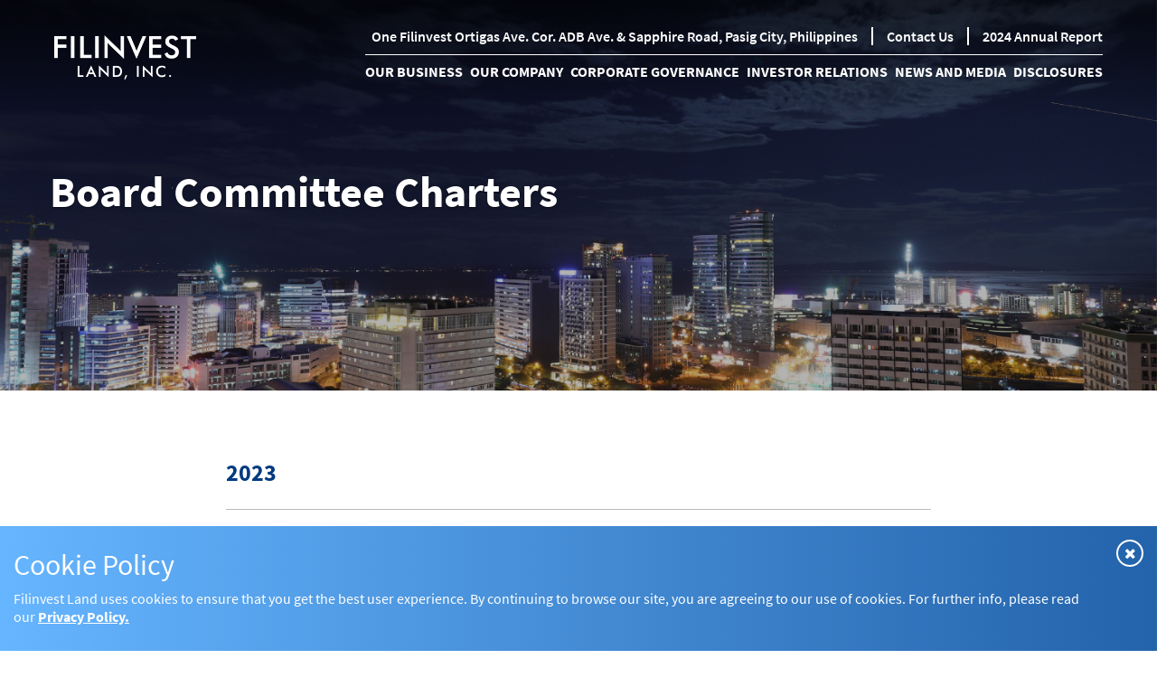

--- FILE ---
content_type: text/html; charset=UTF-8
request_url: https://filinvestland.com/corporate-governance/board-committee-charters
body_size: 10083
content:
<!DOCTYPE html>
<html lang="en" dir="ltr" prefix="content: http://purl.org/rss/1.0/modules/content/  dc: http://purl.org/dc/terms/  foaf: http://xmlns.com/foaf/0.1/  og: http://ogp.me/ns#  rdfs: http://www.w3.org/2000/01/rdf-schema#  schema: http://schema.org/  sioc: http://rdfs.org/sioc/ns#  sioct: http://rdfs.org/sioc/types#  skos: http://www.w3.org/2004/02/skos/core#  xsd: http://www.w3.org/2001/XMLSchema# ">
  <head>
    <meta charset="utf-8" />
<meta name="title" content="Board Committee Charters | Filinvest Land, Inc." />
<meta name="robots" content="index, follow" />
<meta property="og:site_name" content="Filinvest Land, Inc." />
<link rel="canonical" href="https://filinvestland.com/corporate-governance/board-committee-charters" />
<meta name="description" content="View Filinvest&#039;s Board Committee charters." />
<meta name="keywords" content="real estate, real estate developer, commercial real estate, residential real estate" />
<meta property="og:image" content="https://filinvestland.com/sites/default/files/images/townscapes-banner.jpg" />
<meta property="og:image:type" content="image/jpeg" />
<meta property="og:image:width" content="1200" />
<meta property="og:image:height" content="600" />
<meta name="Generator" content="Drupal 8 (https://www.drupal.org)" />
<meta name="MobileOptimized" content="width" />
<meta name="HandheldFriendly" content="true" />
<meta name="viewport" content="width=device-width, initial-scale=1, shrink-to-fit=no" />
<script>function euCookieComplianceLoadScripts() {}</script>
<style></style>
<meta http-equiv="x-ua-compatible" content="ie=edge" />
<script src="https://www.google.com/recaptcha/api.js?hl=en" async defer></script>
<link rel="shortcut icon" href="/themes/custom/bootstrap_sub/favicon.ico" type="image/vnd.microsoft.icon" />

    <title>Board Committee Charters | Filinvest Land, Inc.</title>
    <link rel="preload" as="font" type="font/woff2" href="/themes/custom/bootstrap_sub/fonts/source-sans-pro-v12-latin-regular.woff2" crossorigin>
    <link rel="preload" as="font" type="font/woff2" href="/themes/custom/bootstrap_sub/fonts/source-sans-pro-v12-latin-600.woff2" crossorigin>
    <link rel="preload" as="font" type="font/woff2" href="/themes/custom/bootstrap_sub/fonts/source-sans-pro-v12-latin-700.woff2" crossorigin>
    <link rel="preload" as="font" type="font/woff2" href="/themes/custom/bootstrap_sub/fonts/source-sans-pro-v12-latin-300.woff2" crossorigin>
    <link rel="preload" as="font" type="font/woff2" href="/libraries/font-awesome/fonts/fontawesome-webfont.woff2?v=4.7.0" crossorigin>
    <link rel="preload" as="font" type="font/woff2" href="/libraries/slick-carousel/slick/fonts/slick.woff" crossorigin>
    <link rel="stylesheet" href="/sites/default/files/css/css_9l85OYhslS0c-HaaqOIwcdYgTsFDQAlbBxUJnkpkr1s.css?t8kq8n" media="all" />
<link rel="stylesheet" href="/sites/default/files/css/css_TD6o_y3FNADf_GQYcP0L7xQNmPf7_iD2MuQwYs1KOzA.css?t8kq8n" media="screen" />
<link rel="stylesheet" href="/sites/default/files/css/css_-wyLNzgjZzJUoMiWmAguNdfC91JjEr8palmd05RARuM.css?t8kq8n" media="all" />
<link rel="stylesheet" href="/webform/css/contact?t8kq8n&amp;t8kq8n" media="all" />
<link rel="stylesheet" href="/sites/default/files/css/css_n6AJetiykCwO2EManbRTlG_xe_W4mtzWrCUm0aEI4-w.css?t8kq8n" media="all" />

    
<!--[if lte IE 8]>
<script src="/sites/default/files/js/js_VtafjXmRvoUgAzqzYTA3Wrjkx9wcWhjP0G4ZnnqRamA.js"></script>
<![endif]-->

        
    <!-- Global site tag (gtag.js) - Google Analytics -->
    <script async src="https://www.googletagmanager.com/gtag/js?id=UA-17129926-1"></script>
    <script>
      window.dataLayer = window.dataLayer || [];
      function gtag(){dataLayer.push(arguments);}
      gtag('js', new Date());
    
      gtag('config', 'UA-17129926-1');
    </script>
    <!-- End of Google Analytics -->
    
  </head>
  <body class="layout-no-sidebars path-corporate-governance not-front">
    <a href="#main-content" class="visually-hidden focusable skip-link">
Skip to main content
    </a>

  <div class="dialog-off-canvas-main-canvas" data-off-canvas-main-canvas>
<div id="page-wrapper" class="page-wrapper d-flex flex-column">

<header id="header" class="header" role="banner" aria-label="Site header">
  
  <nav class="navbar navbar-expand-lg navbar-dark">
    <a class="navbar-brand" href="/">
      <img src="/themes/custom/bootstrap_sub/logo.png" class="main-logo" alt="">
      <img src="/themes/custom/bootstrap_sub/img/filinvestlogo_blue.png" class="annual-main-logo" alt="">
      <h1 class="sr-only">Filinvest Land, Inc.</h1>
    </a>
    <button class="navbar-toggler collapsed" type="button" data-toggle="collapse" data-target="#navbarColor01" aria-controls="navbarColor01" aria-expanded="false" aria-label="Toggle navigation">
      <span class="navbar-toggler-icon"></span>
    </button>

    <div id="navbarColor01" class="navbar-collapse collapse flex-column">
      <div class="d-sm-inline-flex flex-row-reverse w-100 menu-top">

      <ul class="clearfix nav">
<span class="nav-link" data-drupal-link-system-path="&lt;front&gt;">One Filinvest Ortigas Ave. cor. ADB Ave. &amp; Sapphire Road, Pasig City, Philippines</span>
<a href="/contact-us" class="nav-link" data-drupal-link-system-path="node/714">Contact Us</a>
<a href="https://filinvestland.com/sites/default/files/pdf_files/Filinvest%20AR2024_FA_042325_Web%20%281%29.pdf" target="_blank" class="annual-hide pr-0 nav-link annual-hide pr-0">2024 Annual Report</a>
<a href="/" class="front-hide pr-0 nav-link front-hide pr-0" data-drupal-link-system-path="&lt;front&gt;">Home</a>
      </ul>



      </div>
      <div class="d-sm-inline-flex flex-row-reverse w-100 menu-bottom">
<nav role="navigation" aria-labelledby="block-bootstrap-sub-main-menu-menu" id="block-bootstrap-sub-main-menu" class="block block-menu navigation menu--main">

  <h2 class="sr-only" id="block-bootstrap-sub-main-menu-menu">Main navigation</h2>



      <ul class="clearfix nav navbar-nav">
          <div class="d-none">level</div>
    
      
        <li class="nav-item menu-item--expanded dropdown">
<a href="/our-business" class="rmToggleDesk nav-link dropdown-toggle" data-toggle="dropdown" aria-expanded="false" aria-haspopup="true" data-drupal-link-system-path="our-business">Our Business</a>
      <ul class="dropdown-menu">
    
      
        <li class="dropdown-item">
<a href="/our-business/residential" data-drupal-link-system-path="taxonomy/term/84">Residential</a>
      </li>
      
      
        <li class="dropdown-item">
<a href="/our-business/townships" data-drupal-link-system-path="taxonomy/term/95">Townships</a>
      </li>
      
      
        <li class="dropdown-item">
<a href="/our-business/mixed-use" data-drupal-link-system-path="taxonomy/term/96">Mixed-use</a>
      </li>
      
      
        <li class="dropdown-item">
<a href="/our-business/offices" data-drupal-link-system-path="taxonomy/term/83">Offices</a>
      </li>
      
      
        <li class="dropdown-item">
<a href="/our-business/malls" data-drupal-link-system-path="taxonomy/term/97">Malls</a>
      </li>
      
      
        <li class="dropdown-item">
<a href="/filinvest-instahomes" data-drupal-link-system-path="node/1887">Filinvest Instahomes</a>
      </li>
      
    </ul>

      </li>
      
      
        <li class="nav-item menu-item--expanded dropdown">
<a href="/our-company/company-background" class="nav-link dropdown-toggle" data-toggle="dropdown" aria-expanded="false" aria-haspopup="true" data-drupal-link-system-path="node/757">Our Company</a>
      <ul class="dropdown-menu">
    
      
        <li class="dropdown-item">
<a href="/our-company/company-background" data-drupal-link-system-path="node/757">Company Background</a>
      </li>
      
      
        <li class="dropdown-item">
<a href="/our-company/mission-vision-and-values" title="Filinvest will continually contribute to the economic development of society and shall provide its customers with universally competitive products." data-drupal-link-system-path="node/759">Vision, Mission,  and Core Values</a>
      </li>
      
      
 
        <li class="dropdown-item menu-item--expanded dropdown dropdown-submenu">
<a href="/our-company/leadership" data-toggle="dropdown" class="dropdown-toggle" aria-expanded="false" aria-haspopup="true" data-drupal-link-system-path="our-company/leadership">Leadership</a>
      <ul class="dropdown-menu">
    
      
        <li class="dropdown-item">
<a href="/our-company/leadership?group=50" data-drupal-link-query="{&quot;group&quot;:&quot;50&quot;}" data-drupal-link-system-path="our-company/leadership">Board of Directors</a>
      </li>
      
      
        <li class="dropdown-item">
<a href="/our-company/leadership?group=51" data-drupal-link-query="{&quot;group&quot;:&quot;51&quot;}" data-drupal-link-system-path="our-company/leadership">Senior Management Team</a>
      </li>
      
    </ul>

        </li>
      
      
        <li class="dropdown-item">
<a href="/our-company/organizational-chart" data-drupal-link-system-path="node/762">Organizational Chart</a>
      </li>
      
      
        <li class="dropdown-item">
<a href="/our-company/conglomerate-map" title="View Filinvest&#039;s Shareholding structure." data-drupal-link-system-path="node/761">Conglomerate Map</a>
      </li>
      
      
        <li class="dropdown-item">
<a href="/our-company/shareholding-structure" data-drupal-link-system-path="node/760">Shareholding Structure</a>
      </li>
      
      
        <li class="dropdown-item">
<a href="/our-company/articles-incorporation-by-laws" data-drupal-link-system-path="our-company/articles-incorporation-by-laws">Articles of Incorporation &amp; By-laws</a>
      </li>
      
    </ul>

      </li>
      
      
        <li class="nav-item menu-item--expanded active dropdown">
<a href="/corporate-governance/manual-corporate-governance" class="nav-link active dropdown-toggle" data-toggle="dropdown" aria-expanded="false" aria-haspopup="true" data-drupal-link-system-path="corporate-governance/manual-corporate-governance">Corporate Governance</a>
      <ul class="dropdown-menu">
    
      
        <li class="dropdown-item">
<a href="/corporate-governance/manual-corporate-governance" data-drupal-link-system-path="corporate-governance/manual-corporate-governance">Manual on Corporate Governance</a>
      </li>
      
      
        <li class="dropdown-item">
<a href="/corporate-governance/code-business-conduct-and-ethics" data-drupal-link-system-path="node/764">Code of Business Conduct and Ethics</a>
      </li>
      
      
        <li class="dropdown-item">
<a href="/corporate-governance/annual-corp-gov-report" data-drupal-link-system-path="corporate-governance/annual-corp-gov-report">Annual Corporate Governance Report</a>
      </li>
      
      
 
        <li class="dropdown-item menu-item--expanded active dropdown dropdown-submenu">
<a href="/corporate-governance/committees-and-members" class="active dropdown-toggle" data-toggle="dropdown" aria-expanded="false" aria-haspopup="true" data-drupal-link-system-path="node/758">Board Committees</a>
      <ul class="dropdown-menu">
    
      
        <li class="dropdown-item">
<a href="/corporate-governance/committees-and-members" data-drupal-link-system-path="node/758">Committees and Members</a>
      </li>
      
      
        <li class="dropdown-item active">
<a href="/corporate-governance/board-committee-charters" class="active is-active" data-drupal-link-system-path="corporate-governance/board-committee-charters">Board Committee Charters</a>
      </li>
      
    </ul>

        </li>
      
      
        <li class="dropdown-item">
<a href="/corporate-governance/corporate-social-responsibility" data-drupal-link-system-path="node/766">Corporate Social Responsibility</a>
      </li>
      
      
        <li class="dropdown-item">
<a href="/corporate-governance/enterprise-risk-management" data-drupal-link-system-path="node/768">Enterprise Risk Management</a>
      </li>
      
      
        <li class="dropdown-item">
<a href="/corporate-governance/ceo-and-cae-attestation" data-drupal-link-system-path="corporate-governance/ceo-and-cae-attestation">CEO and CAE Attestation</a>
      </li>
      
      
        <li class="dropdown-item">
<a href="/corporate-governance/company-policies" data-drupal-link-system-path="node/765">Company Policies</a>
      </li>
      
    </ul>

      </li>
      
      
        <li class="nav-item menu-item--expanded dropdown">
<a href="/investor-relations" class="nav-link dropdown-toggle" data-toggle="dropdown" aria-expanded="false" aria-haspopup="true" data-drupal-link-system-path="node/972">Investor Relations</a>
      <ul class="dropdown-menu">
    
      
 
        <li class="dropdown-item menu-item--expanded dropdown dropdown-submenu">
<a href="" data-toggle="dropdown" class="dropdown-toggle" aria-expanded="false" aria-haspopup="true" data-drupal-link-system-path="&lt;front&gt;">Stock Information</a>
      <ul class="dropdown-menu">
    
      
        <li class="dropdown-item">
<a href="/investor-relations/share-information" data-drupal-link-system-path="node/777">Share Information</a>
      </li>
      
      
        <li class="dropdown-item">
<a href="/investor-relations/dividend-history" data-drupal-link-system-path="node/776">Dividend History</a>
      </li>
      
      
        <li class="dropdown-item">
<a href="/investor-relations/dividend-policy" data-drupal-link-system-path="node/1272">Dividend Policy</a>
      </li>
      
    </ul>

        </li>
      
      
        <li class="dropdown-item">
<a href="/investor-relations/financial-highlights" data-drupal-link-system-path="node/775">Financial Highlights</a>
      </li>
      
      
        <li class="dropdown-item">
<a href="/investor-relations/annual-report-presentations" data-drupal-link-system-path="investor-relations/annual-report-presentations">Annual Reports</a>
      </li>
      
      
        <li class="dropdown-item">
<a href="https://filinvestland.com/sites/default/files/pdf_files/Filinvest%20AR2024_SR_EESGandSEC_04212025.pdf">Sustainability Report</a>
      </li>
      
      
        <li class="dropdown-item">
<a href="/investor-relations/bond-offering" data-drupal-link-system-path="node/1583">Bond Offering</a>
      </li>
      
      
        <li class="dropdown-item">
<a href="/investor-relations/tender-offer" data-drupal-link-system-path="node/1925">Tender Offer</a>
      </li>
      
      
        <li class="dropdown-item">
<a href="/investor-relations/investor-relations-program" data-drupal-link-system-path="node/769">Investor Relations Program</a>
      </li>
      
      
        <li class="dropdown-item">
<a href="/investor-relations/annual-stockholders-meeting" data-drupal-link-system-path="investor-relations/annual-stockholders-meeting">Annual Stockholders&#039; Meeting</a>
      </li>
      
      
        <li class="dropdown-item">
<a href="https://www.filinvestland.com/presentations">Presentations</a>
      </li>
      
      
 
        <li class="dropdown-item menu-item--expanded dropdown dropdown-submenu">
<a href="" class="dropdown-toggle" data-toggle="dropdown" aria-expanded="false" aria-haspopup="true" data-drupal-link-system-path="&lt;front&gt;">Research Reports</a>
      <ul class="dropdown-menu">
    
      
        <li class="dropdown-item">
<a href="/investor-relations/clsa-report" data-drupal-link-system-path="investor-relations/clsa-report">CLSA Report</a>
      </li>
      
    </ul>

        </li>
      
      
        <li class="dropdown-item">
<a href="/investor-relations/reinvestment-plan" data-drupal-link-system-path="investor-relations/reinvestment-plan">Reinvestment Plan</a>
      </li>
      
    </ul>

      </li>
      
      
        <li class="nav-item menu-item--expanded dropdown">
<a href="/news" data-toggle="dropdown" class="nav-link dropdown-toggle" aria-expanded="false" aria-haspopup="true" data-drupal-link-system-path="news">News and Media</a>
      <ul class="dropdown-menu">
    
      
        <li class="dropdown-item">
<a href="/press-releases" data-drupal-link-system-path="press-releases">Press Releases</a>
      </li>
      
      
        <li class="dropdown-item">
<a href="/news" data-drupal-link-system-path="news">News Articles</a>
      </li>
      
      
        <li class="dropdown-item">
<a href="/gallery" data-drupal-link-system-path="gallery">Gallery</a>
      </li>
      
    </ul>

      </li>
      
      
        <li class="nav-item menu-item--collapsed">
<a href="/disclosures" class="nav-link" data-drupal-link-system-path="disclosures">Disclosures</a>
      </li>
      
      
        <li class="nav-item">
<a href="/terms-and-conditions" class="footer-hide front-hide nav-link footer-hide front-hide" data-drupal-link-system-path="node/793">Terms and Conditions</a>
      </li>
      
      
        <li class="nav-item">
<a href="/privacy-policy" class="footer-hide front-hide nav-link footer-hide front-hide" data-drupal-link-system-path="node/794">Privacy Policy</a>
      </li>
      
    </ul>



</nav>


      </div>
    </div>
  </nav>

  <div class="loader"></div>
</header>
    <section class="top-full-row">
  <section class="region region-top-full-row">
<div class="views-element-container block block-views block-views-blockbanners-corp-gov-banner-block" id="block-views-corp-gov-banner-block">


    <div class="content">
<div class="col-auto"><div class="view view-banners view-id-banners view-display-id-corp_gov_banner_block js-view-dom-id-77c25808e591f725382adaceb801de972b9638a49c8c857753150f4380bd7942">



    <div class="view-content row">
  <div class="w-100 banner-wrapper"><img src="/sites/default/files/images/banner_images/corp-gov-banner.jpg" width="1920" height="500" alt="Corporate Governance" typeof="foaf:Image" />

<div class="banner-title text-white">
      <h1 class="title fw-bold container fs-48">Board Committee Charters</h1>
    </div>
    
  </div>

    </div>

</div>
</div>

    </div>
</div>


  </section>

    </section>

  <div id="main-wrapper" class="layout-main-wrapper clearfix flex-grow-1">
      <div id="main" class="container">

        <div class="row row-offcanvas row-offcanvas-left clearfix">
            <main class="main-content col" id="content" role="main">
              <section class="section">
                <a id="main-content" tabindex="-1"></a>
<div id="block-bootstrap-sub-content" class="block block-system block-system-main-block">


    <div class="content">
<div class="views-element-container col-auto"><div class="report-file-table table-style-plain view view-pages view-id-pages view-display-id-board_committee_charter_page js-view-dom-id-728647efae44422ca92171e4bf60af90f56bd08e306c488002dce8d2e80a259d">



    <div class="view-content row">
  <h2 class="view-title w-100">2023</h2>
  <div class="report-item fw-light w-100 d-flex align-items-center"><div class="views-field views-field-edit-node"><span class="field-content"></span></div><div class="title"><span><a href="/sites/default/files/pdf_files/FLI_Compensation%20Committee%20Charter%20.pdf" target="_blank" class="d-flex align-items-center text-dark-blue">Compensation Committee Charter
  <img src="/themes/custom/bootstrap_sub/img/pdf_icon.svg" />
</a></span></div></div>
  <h2 class="view-title w-100">2020</h2>
  <div class="report-item fw-light w-100 d-flex align-items-center"><div class="views-field views-field-edit-node"><span class="field-content"></span></div><div class="title"><span><a href="/sites/default/files/pdf_files/Corporate%20Governance%20Committee%20Charter.pdf" target="_blank" class="d-flex align-items-center text-dark-blue">Corporate Governance Committee Charter
  <img src="/themes/custom/bootstrap_sub/img/pdf_icon.svg" />
</a></span></div></div>
  <div class="report-item fw-light w-100 d-flex align-items-center"><div class="views-field views-field-edit-node"><span class="field-content"></span></div><div class="title"><span><a href="/sites/default/files/pdf_files/Related%20Party%20Transaction%20Committee%20Charter.pdf" target="_blank" class="d-flex align-items-center text-dark-blue">Related Party Transaction Committee Charter
  <img src="/themes/custom/bootstrap_sub/img/pdf_icon.svg" />
</a></span></div></div>
  <h2 class="view-title w-100">2014</h2>
  <div class="report-item fw-light w-100 d-flex align-items-center"><div class="views-field views-field-edit-node"><span class="field-content"></span></div><div class="title"><span><a href="/sites/default/files/pdf_files/Nomination-Committee-Charter.pdf" target="_blank" class="d-flex align-items-center text-dark-blue">Nomination Committee Charter
  <img src="/themes/custom/bootstrap_sub/img/pdf_icon.svg" />
</a></span></div></div>
  <div class="report-item fw-light w-100 d-flex align-items-center"><div class="views-field views-field-edit-node"><span class="field-content"></span></div><div class="title"><span><a href="/sites/default/files/pdf_files/Audit-Committee-Charter.pdf" target="_blank" class="d-flex align-items-center text-dark-blue">Audit Committee Charter
  <img src="/themes/custom/bootstrap_sub/img/pdf_icon.svg" />
</a></span></div></div>
  <div class="report-item fw-light w-100 d-flex align-items-center"><div class="views-field views-field-edit-node"><span class="field-content"></span></div><div class="title"><span><a href="" target="_blank" class="d-flex align-items-center text-dark-blue">Refer to Revised Manual on Corporate Governance.
  <img src="/themes/custom/bootstrap_sub/img/pdf_icon.svg" />
</a></span></div></div>

    </div>

</div>
</div>

    </div>
</div>
<div class="views-element-container front-contact-us-block boxed-form-elements bg-white block block-views block-views-blockblocks-front-contact-us-block" id="block-views-front-contact-us-block">

    <h2 class="block-title">Contact Us</h2>

    <div class="content">
<div class="col-auto"><div class="view view-blocks view-id-blocks view-display-id-front_contact_us_block js-view-dom-id-c979528a3f8051d8b17667496810b796f2544f1bd9eddca209645a4737ce32a5">



    <div class="view-content row">
  <div class="row"><div class="col-12 col-lg-6 col-xl-4 contact-form"><form class="webform-submission-form webform-submission-add-form webform-submission-contact-form webform-submission-contact-add-form webform-submission-contact-node-714-form webform-submission-contact-node-714-add-form js-webform-details-toggle webform-details-toggle" data-drupal-selector="webform-submission-contact-node-714-add-form" action="/corporate-governance/board-committee-charters" method="post" id="webform-submission-contact-node-714-add-form" accept-charset="UTF-8">




  <fieldset class="js-form-item js-form-type-textfield form-type-textfield js-form-item-name form-item-name form-no-label form-group col-auto">
<label for="edit-name" class="sr-only js-form-required form-required">Your Name</label>
<input autocomplete="off" data-drupal-selector="edit-name" type="text" id="edit-name" name="name" value="" size="60" maxlength="255" placeholder="Your Name" class="form-text required form-control" required="required" aria-required="true" />

  </fieldset>



  <fieldset class="js-form-item js-form-type-email form-type-email js-form-item-email form-item-email form-no-label form-group col-auto">
<label for="edit-email" class="sr-only js-form-required form-required">Your Email Address</label>
<input autocomplete="off" data-drupal-selector="edit-email" type="email" id="edit-email" name="email" value="" size="60" maxlength="254" placeholder="Your Email Address" class="form-email required form-control" required="required" aria-required="true" />

  </fieldset>



  <fieldset class="js-form-item js-form-type-select form-type-select js-form-item-subject form-item-subject form-no-label form-group col-auto">
<label for="edit-subject" class="sr-only js-form-required form-required">Choose Subject</label>

<select data-drupal-selector="edit-subject" id="edit-subject" name="subject" class="form-select required form-control" required="required" aria-required="true"><option value="_none">Choose Subject</option><option value="request_info">Request for Information</option><option value="request_property_tour">Request Property Tour</option><option value="request_assistance">Request Assistance</option><option value="report_complaint">Report of Complaint</option><option value="report_violation">Report of Violation</option><option value="other">Other Concerns</option></select>
  </fieldset>



  <fieldset class="js-form-item js-form-type-textarea form-type-textarea js-form-item-message form-item-message form-no-label form-group col-auto">
<label for="edit-message" class="sr-only js-form-required form-required">Message</label>
<div class="form-textarea-wrapper">
  <textarea autocomplete="off" data-drupal-selector="edit-message" id="edit-message" name="message" rows="5" cols="60" placeholder="Your Message Here" class="form-textarea required form-control resize-vertical" required="required" aria-required="true"></textarea>
</div>

  </fieldset>



  <fieldset id="edit-markup" class="js-form-item js-form-type-webform-markup form-type-webform-markup js-form-item-markup form-item-markup form-no-label form-group col-auto">
Maintaining your privacy is an important part of the products and services rendered by the Filinvest Land.
  </fieldset>



  <div class="js-form-item js-form-type-checkbox checkbox form-check js-form-item-agree-with-filinvest-group-policy form-item-agree-with-filinvest-group-policy">
    <input data-drupal-selector="edit-agree-with-filinvest-group-policy" type="checkbox" id="edit-agree-with-filinvest-group-policy" name="agree_with_filinvest_group_policy" value="1" class="form-checkbox required form-check-input" required="required" aria-required="true">
      <label class="js-form-item js-form-type-checkbox checkbox form-check js-form-item-agree-with-filinvest-group-policy form-item-agree-with-filinvest-group-policy form-check-label" for="edit-agree-with-filinvest-group-policy">
I agree with the Filinvest Group <a href="/privacy-policy" target="_blank">Privacy Policy</a> and <a href="/terms-and-conditions" target="_blank">Terms & Conditions</a> and give consent to the collection, use, storage, or any other form of processing of my personal information in accordance with Republic Act No. 10173 or the Data Privacy Act of 2012.
      </label>
  </div>



  <div class="js-form-item js-form-type-checkbox checkbox form-check js-form-item-agree-to-be-contacted form-item-agree-to-be-contacted">
    <input data-drupal-selector="edit-agree-to-be-contacted" type="checkbox" id="edit-agree-to-be-contacted" name="agree_to_be_contacted" value="1" class="form-checkbox required form-check-input" required="required" aria-required="true">
      <label class="js-form-item js-form-type-checkbox checkbox form-check js-form-item-agree-to-be-contacted form-item-agree-to-be-contacted form-check-label" for="edit-agree-to-be-contacted">
I agree to be contacted by Filinvest Group’s representatives regarding my request.
      </label>
  </div>



  <div class="js-form-item js-form-type-checkbox checkbox form-check js-form-item-keep-me-updated form-item-keep-me-updated">
    <input data-drupal-selector="edit-keep-me-updated" type="checkbox" id="edit-keep-me-updated" name="keep_me_updated" value="1" class="form-checkbox form-check-input">
      <label class="js-form-item js-form-type-checkbox checkbox form-check js-form-item-keep-me-updated form-item-keep-me-updated form-check-label" for="edit-keep-me-updated">
Please also keep me updated on latest news, services and products, special offers and marketing campaigns of the Filinvest Land.
      </label>
  </div>
    <div class="captcha"><input data-drupal-selector="edit-captcha-sid" type="hidden" name="captcha_sid" value="4286020" class="form-control" />
<input data-drupal-selector="edit-captcha-token" type="hidden" name="captcha_token" value="e5ad958d7c875c2a5e2371d2a0b7cf9b" class="form-control" />
<input data-drupal-selector="edit-captcha-response" type="hidden" name="captcha_response" value="Google no captcha" class="form-control" />
<div class="g-recaptcha" data-sitekey="6LfOslEUAAAAACZg9WKKuN2gyxb7BVYgTRIdRnRG" data-theme="light" data-type="image"></div></div>
<div data-drupal-selector="edit-actions" class="form-actions webform-actions js-form-wrapper form-group col-auto" id="edit-actions"><input class="webform-button--submit button button--primary js-form-submit form-submit btn btn-primary form-control" data-drupal-selector="edit-actions-submit" type="submit" id="edit-actions-submit" name="op" value="Submit" />

</div>
<input autocomplete="off" data-drupal-selector="form-nqgowfpsgr9stn5lacwbvk0o1bzgql3lieufjqvx6v4" type="hidden" name="form_build_id" value="form-nQgOWfpsgr9stN5LacwBvK0o1BZGql3lieufjQVx6V4" class="form-control" />
<input data-drupal-selector="edit-webform-submission-contact-node-714-add-form" type="hidden" name="form_id" value="webform_submission_contact_node_714_add_form" class="form-control" />



</form>
</div><div class="col-12 col-sm-6 col-xl-4 content-body"><h3>Filinvest Land, Inc.</h3>

<p>79 EDSA, Mandaluyong City,<br />
1550 Philippines<br />
<a href="(63 2) 7-918-8188">(63 2) 7-918-8188</a></p>

<h3>Sales Inquiries</h3>

<p>Tel. No.: <a href="(63 2) 7-918-8188">(63 2) 8-850-0888</a><br />
Mobile No: <a href="tel:+639190764836">(63 919) 076-4836</a></p>

<h3>Shareholder Contacts</h3>

<p>Tel. No: <a href="(63 2) 7-918-8188">(63 2) 7-918-8188</a> loc. 6143</p>

<h3>Customer Service</h3>

<p>Metro Manila: <a href="(63 2) 7-918-8188">(63 2) 8-588-1688</a><br />
Email: <a href="mailto:servicedesk@filinvestland.com">servicedesk@filinvestland.com</a>
</p>
</div><div class="col-12 col-sm-6 col-lg-12 col-xl-4 map-embed"><iframe class="b-lazy" style="background-color:#f5f5f5;"data-src="https://www.google.com/maps/embed?pb=!1m18!1m12!1m3!1d811.7627864181446!2d121.04842758690512!3d14.57533717484432!2m3!1f0!2f0!3f0!3m2!1i1024!2i768!4f13.1!3m3!1m2!1s0x3397c846bdec80f7%3A0x3709d31e7a402265!2s79+Epifanio+de+los+Santos+Ave%2C+Mandaluyong%2C+1550+Metro+Manila!5e0!3m2!1sen!2sph!4v1553843081108!5m2!1sen!2sph" width="100%" height="450" frameborder="0" allowfullscreen></iframe></div></div>

    </div>

</div>
</div>

    </div>
</div>


              </section>
            </main>
        </div>
      </div>
  </div>


  
<footer class="site-footer mt-5">

  <div class="footer-top bg-gradient pb-5">
    <div class="container">
      <div class="footer_top_head">
        <img src="/themes/custom/bootstrap_sub/logo.png" alt="">
        <span class="hr"></span>
      </div>
      <div class="footer_top_nav">
  <section class="region region-footer">
<nav role="navigation" aria-labelledby="block-footer-menu" id="block-footer" class="block block-menu navigation menu--footer">

  <h2 class="sr-only" id="block-footer-menu">Footer</h2>



      <ul class="clearfix nav">
      <li class="nav-item menu-item--expanded"
>
<a href="/our-business" class="rmToggleDesk nav-link" data-drupal-link-system-path="our-business">Our Business</a>
      <ul class="menu">
      <li class="nav-item"
>
<a href="/our-business/residential" class="nav-link" data-drupal-link-system-path="taxonomy/term/84">Residential</a>
      </li>
      <li class="nav-item"
>
<a href="/our-business/townscapes" class="nav-link">Townscapes</a>
      </li>
      <li class="nav-item"
>
<a href="/our-business/mixed-use" class="nav-link" data-drupal-link-system-path="taxonomy/term/96">Mixed-use</a>
      </li>
      <li class="nav-item"
>
<a href="/our-business/offices" class="nav-link" data-drupal-link-system-path="taxonomy/term/83">Offices</a>
      </li>
      <li class="nav-item"
>
<a href="/our-business/malls" class="nav-link" data-drupal-link-system-path="taxonomy/term/97">Malls</a>
      </li>
    </ul>

      </li>
      <li class="nav-item menu-item--expanded"
>
<a href="/our-company/company-background" class="nav-link" data-drupal-link-system-path="node/757">Our Company</a>
      <ul class="menu">
      <li class="nav-item"
>
<a href="/our-company/company-background" class="nav-link" data-drupal-link-system-path="node/757">Company Background</a>
      </li>
      <li class="nav-item"
>
<a href="/our-company/mission-vision-and-values" class="nav-link" title="Filinvest will continually contribute to the economic development of society and shall provide its customers with universally competitive products." data-drupal-link-system-path="node/759">Vision, Mission,  and Core Values</a>
      </li>
      <li class="nav-item menu-item--expanded"
>
<a href="/our-company/leadership" class="nav-link" data-drupal-link-system-path="our-company/leadership">Leadership</a>
      <ul class="menu">
      <li class="nav-item"
>
<a href="/our-company/leadership?group=50" class="nav-link" data-drupal-link-query="{&quot;group&quot;:&quot;50&quot;}" data-drupal-link-system-path="our-company/leadership">Board of Directors</a>
      </li>
      <li class="nav-item"
>
<a href="/our-company/leadership?group=51" class="nav-link" data-drupal-link-query="{&quot;group&quot;:&quot;51&quot;}" data-drupal-link-system-path="our-company/leadership">Senior Management Team</a>
      </li>
    </ul>

      </li>
      <li class="nav-item"
>
<a href="/our-company/organizational-chart" class="nav-link" data-drupal-link-system-path="node/762">Organizational Chart</a>
      </li>
      <li class="nav-item"
>
<a href="/our-company/conglomerate-map" class="nav-link" title="View Filinvest&#039;s Shareholding structure." data-drupal-link-system-path="node/761">Conglomerate Map</a>
      </li>
      <li class="nav-item"
>
<a href="/our-company/shareholding-structure" class="nav-link" data-drupal-link-system-path="node/760">Shareholding Structure</a>
      </li>
      <li class="nav-item"
>
<a href="/our-company/articles-incorporation-by-laws" class="nav-link" data-drupal-link-system-path="our-company/articles-incorporation-by-laws">Articles of Incorporation &amp; By-laws</a>
      </li>
    </ul>

      </li>
      <li class="nav-item menu-item--expanded menu-item--active-trail corp-gov parent-of-next"
>
<a href="/corporate-governance/manual-corporate-governance" class="nav-link active" data-drupal-link-system-path="corporate-governance/manual-corporate-governance">Corporate Governance</a>
      <ul class="menu">
      <li class="nav-item"
>
<a href="/corporate-governance/manual-corporate-governance" class="nav-link" data-drupal-link-system-path="corporate-governance/manual-corporate-governance">Manual on Corporate Governance</a>
      </li>
      <li class="nav-item"
>
<a href="/corporate-governance/code-business-conduct-and-ethics" class="nav-link" data-drupal-link-system-path="node/764">Code of Business Conduct and Ethics</a>
      </li>
      <li class="nav-item"
>
<a href="/corporate-governance/annual-corp-gov-report" class="nav-link" data-drupal-link-system-path="corporate-governance/annual-corp-gov-report">Annual Corporate Governance Report</a>
      </li>
      <li class="nav-item menu-item--expanded menu-item--active-trail"
>
<a href="/corporate-governance/committees-and-members" class="nav-link active" data-drupal-link-system-path="node/758">Board Committees</a>
      <ul class="menu">
      <li class="nav-item"
>
<a href="/corporate-governance/committees-and-members" class="nav-link" data-drupal-link-system-path="node/758">Committees and Members</a>
      </li>
      <li class="nav-item menu-item--active-trail"
>
<a href="/corporate-governance/board-committee-charters" class="nav-link active is-active" data-drupal-link-system-path="corporate-governance/board-committee-charters">Board Committee Charters</a>
      </li>
    </ul>

      </li>
      <li class="nav-item"
>
<a href="/corporate-governance/corporate-social-responsibility" class="nav-link" data-drupal-link-system-path="node/766">Corporate Social Responsibility</a>
      </li>
      <li class="nav-item"
>
<a href="/corporate-governance/enterprise-risk-management" class="nav-link" data-drupal-link-system-path="node/768">Enterprise Risk Management</a>
      </li>
      <li class="nav-item"
>
<a href="/corporate-governance/company-policies" class="nav-link" data-drupal-link-system-path="node/765">Company Policies</a>
      </li>
    </ul>

      </li>
      <li class="nav-item menu-item--expanded investors-mi parent-of-next"
>
<a href="/investor-relations" class="nav-link" data-drupal-link-system-path="node/972">Investor Relations</a>
      <ul class="menu">
      <li class="nav-item menu-item--expanded"
>
<a href="" class="nav-link" data-drupal-link-system-path="&lt;front&gt;">Stock Information</a>
      <ul class="menu">
      <li class="nav-item"
>
<a href="/investor-relations/share-information" class="nav-link" data-drupal-link-system-path="node/777">Share Information</a>
      </li>
      <li class="nav-item"
>
<a href="/investor-relations/dividend-history" class="nav-link" data-drupal-link-system-path="node/776">Dividend History</a>
      </li>
      <li class="nav-item"
>
<a href="/investor-relations/dividend-policy" class="nav-link" data-drupal-link-system-path="node/1272">Dividend Policy</a>
      </li>
    </ul>

      </li>
      <li class="nav-item"
>
<a href="/investor-relations/financial-highlights" class="nav-link" data-drupal-link-system-path="node/775">Financial Highlights</a>
      </li>
      <li class="nav-item"
>
<a href="/investor-relations/annual-report-presentations" class="nav-link" data-drupal-link-system-path="investor-relations/annual-report-presentations">Annual Reports</a>
      </li>
      <li class="nav-item"
>
<a href="https://www.filinvestland.com/sites/default/files/pdf_files/Sustainability%20Report%202019.pdf" class="nav-link">Sustainability Report</a>
      </li>
      <li class="nav-item menu-item--expanded"
>
<a href="https://filinvestland.com/investor-relations/bond-offering" class="nav-link">Bond Offering</a>
      <ul class="menu">
      <li class="nav-item"
>
<a href="https://www.filinvestland.com/sites/default/files/pdf_files/Permit%20to%20Sell.pdf" class="nav-link">Permit to Sell</a>
      </li>
    </ul>

      </li>
      <li class="nav-item"
>
<a href="/investor-relations/investor-relations-program" class="nav-link" data-drupal-link-system-path="node/769">Investor Relations Program</a>
      </li>
      <li class="nav-item"
>
<a href="/investor-relations/annual-stockholders-meeting" class="nav-link" data-drupal-link-system-path="investor-relations/annual-stockholders-meeting">Annual Stockholders&#039; Meeting</a>
      </li>
      <li class="nav-item"
>
<a href="/presentations" class="nav-link" data-drupal-link-system-path="node/1108">Presentations</a>
      </li>
      <li class="nav-item menu-item--expanded"
>
<a href="" class="nav-link" data-drupal-link-system-path="&lt;front&gt;">Research Reports</a>
      <ul class="menu">
      <li class="nav-item"
>
<a href="/investor-relations/clsa-report" class="nav-link" data-drupal-link-system-path="investor-relations/clsa-report">CLSA Report</a>
      </li>
    </ul>

      </li>
    </ul>

      </li>
      <li class="nav-item menu-item--expanded nm-mi sub-same-level"
>
<a href="/news" class="nav-link" data-drupal-link-system-path="news">News and Media</a>
      <ul class="menu">
      <li class="nav-item"
>
<a href="/press-releases" class="nav-link" data-drupal-link-system-path="press-releases">Press Releases</a>
      </li>
      <li class="nav-item"
>
<a href="/news" class="nav-link" data-drupal-link-system-path="news">News Articles</a>
      </li>
      <li class="nav-item"
>
<a href="/gallery" class="nav-link" data-drupal-link-system-path="gallery">Gallery</a>
      </li>
    </ul>

      </li>
      <li class="nav-item menu-item--expanded hide-dropdown-2"
>
<a href="/disclosures" class="nav-link" data-drupal-link-system-path="disclosures">Disclosures</a>
      <ul class="menu">
      <li class="nav-item"
>
<a href="/disclosures/17a-annual-reports" class="nav-link" data-drupal-link-system-path="taxonomy/term/4">17A Annual Reports</a>
      </li>
      <li class="nav-item"
>
<a href="/disclosures/17q-quarterly-reports" class="nav-link" data-drupal-link-system-path="taxonomy/term/5">17Q Quarterly Reports</a>
      </li>
      <li class="nav-item"
>
<a href="/disclosures/17c-current-reports" class="nav-link" data-drupal-link-system-path="taxonomy/term/6">17C Current Reports</a>
      </li>
      <li class="nav-item"
>
<a href="/disclosures/20-definitive-information-statementspreliminary-information-statements" class="nav-link" data-drupal-link-system-path="taxonomy/term/7">20-IS Definitive Information Statements/Preliminary Information Statements</a>
      </li>
      <li class="nav-item"
>
<a href="/disclosures/23-ab-initial-statements-beneficial-ownership-securities-and-statement-changes" class="nav-link" data-drupal-link-system-path="taxonomy/term/8">23-A/B Initial Statements of Beneficial Ownership of Securities and Statement of Changes of Beneficial Ownership of Securities</a>
      </li>
      <li class="nav-item"
>
<a href="/disclosures/notice-annual-or-special-stockholders-meetings" class="nav-link" data-drupal-link-system-path="taxonomy/term/9">Notice of Annual or Special Stockholders’ Meetings</a>
      </li>
      <li class="nav-item"
>
<a href="/disclosures/minutes-all-general-or-special-stockholders-meetings" class="nav-link" data-drupal-link-system-path="taxonomy/term/10">Minutes of All General or Special Stockholders’ Meetings</a>
      </li>
      <li class="nav-item"
>
<a href="/disclosures/other-disclosures" class="nav-link" data-drupal-link-system-path="taxonomy/term/14">Other Disclosures</a>
      </li>
      <li class="nav-item"
>
<a href="/disclosures/announcement-analysts-briefings" class="nav-link" data-drupal-link-system-path="taxonomy/term/46">Announcement of Analysts’ Briefings</a>
      </li>
      <li class="nav-item"
>
<a href="/disclosures/reports-shareholdersownership" class="nav-link" data-drupal-link-system-path="taxonomy/term/12">Reports on Shareholders/Ownership</a>
      </li>
      <li class="nav-item"
>
<a href="/disclosures/disclosure" class="nav-link" data-drupal-link-system-path="taxonomy/term/11">Disclosure</a>
      </li>
    </ul>

      </li>
      <li class="nav-item footer-hide front-hide"
>
<a href="/terms-and-conditions" class="footer-hide front-hide nav-link" data-drupal-link-system-path="node/793">Terms and Conditions</a>
      </li>
      <li class="nav-item footer-hide front-hide"
>
<a href="/privacy-policy" class="footer-hide front-hide nav-link" data-drupal-link-system-path="node/794">Privacy Policy</a>
      </li>
    </ul>




</nav>
<div id="block-abovefooter" class="block block-block-content block-block-content16c5869b-1925-45e9-b17c-0900a4de4d3d">


    <div class="content">

      <div class="clearfix text-formatted field field--name-body field--type-text-with-summary field--label-hidden field__item"><div class="bs_grid">
<div class="row " data-row-lg="none" data-row-md="none" data-row-none="4_8" data-row-sm="none" data-row-xl="none">
<div class="col-lg-3 col-md-6 col-sm-12">
<p class="align-center"><span style="color:#ffffff;"><span title="Click and drag to resize"><img alt="NPC Seal of Registration" class="" data-entity-type="file" data-entity-uuid="3032937d-8895-4462-bc20-1b177d3a360f" height="241" id="" src="/sites/default/files/inline-images/fli-seal.png" title="NPC Seal of Registration" width="188" />​</span></span></p>
</div>

<div class="col-lg-3 col-md-6 col-sm-12">
<p><span style="color:#ffffff;">Main Office:</span></p>

<p><span style="color:#ffffff;">One Filinvest Ortigas Ave. cor. ADB Ave. &amp; Sapphire Road, Pasig City, Philippines</span></p>

<p><br />
<span style="color:#ffffff;">+632 8798 3977</span></p>
</div>

<div class="col-lg-3 col-md-6 col-sm-12">
<p><span style="color:#ffffff;">EDSA Office:<br />
Filinvest Building, 79 EDSA, Barangay Highway Hills, Mandaluyong City, 1550, Philippines<br />
<br />
+632 7918 8188</span></p>
</div>

<div class="col-lg-3 col-md-6 col-sm-12">
<p><span style="color:#ffffff;">Alabang Office:<br />
Vector One Bldg., Northgate Cyberzone, Filinvest City, Alabang, Muntinlupa City, 1781, Philippines<br />
<br />
+632 8846 0278﻿</span></p>
</div>
</div>
</div>
</div>

    </div>
</div>

  </section>

      </div>
    </div>
  </div>

  <div class="footer-bottom bg-gradient text-white pt-3 pb-3">
    <div class="container">
      <div class="row">
        <div class="col-12 col-md-6 copyright fs-14">
          <p>&copy; Copyright2026. Filinvest Land, Inc. All Rights Reserved.</p>
        </div>
        <div class="col-12 col-md-6 text-right fs-14">
          <p><a href="/privacy-policy" class="text-white px-2">Privacy Policy</a> | <a href="/terms-and-conditions" class="text-white px-2">Terms and Conditions</a></p>
        </div>
      </div>
    </div>
  </div>
</footer>
</div>

  </div>


    
    <!-- HOMEPAGE POP-UP -->
    
    <script type="application/json" data-drupal-selector="drupal-settings-json">{"path":{"baseUrl":"\/","scriptPath":null,"pathPrefix":"","currentPath":"corporate-governance\/board-committee-charters","currentPathIsAdmin":false,"isFront":false,"currentLanguage":"en"},"pluralDelimiter":"\u0003","ajaxPageState":{"libraries":"ajax_loader\/ajax_loader.throbber,bootstrap_barrio\/global-styling,bootstrap_sub\/global-styling,bootstrap_sub\/slick-carousel,bootstrap_sub\/venobox,captcha\/base,core\/html5shiv,eu_cookie_compliance\/eu_cookie_compliance_bare,simple_responsive_table\/global-styling,system\/base,views\/views.ajax,views\/views.module,webform\/webform.css.contact,webform\/webform.element.details.save,webform\/webform.element.details.toggle,webform\/webform.element.message,webform\/webform.form","theme":"bootstrap_sub","theme_token":null},"ajaxTrustedUrl":{"form_action_p_pvdeGsVG5zNF_XLGPTvYSKCf43t8qZYSwcfZl2uzM":true},"ajaxLoader":{"markup":"\u003Cdiv class=\u0022ajax-throbber sk-double-bounce\u0022\u003E\n                \u003Cdiv class=\u0022sk-child sk-double-bounce1\u0022\u003E\u003C\/div\u003E\n                \u003Cdiv class=\u0022sk-child sk-double-bounce2\u0022\u003E\u003C\/div\u003E\n            \u003C\/div\u003E","hideAjaxMessage":false,"alwaysFullscreen":true,"throbberPosition":"body"},"simpleResponsiveTable":{"maxWidth":800,"modulePath":"modules\/simple_responsive_table"},"eu_cookie_compliance":{"popup_enabled":true,"popup_agreed_enabled":false,"popup_hide_agreed":false,"popup_clicking_confirmation":true,"popup_scrolling_confirmation":false,"popup_html_info":"\u003Cdiv class=\u0022eu-cookie-compliance-banner eu-cookie-compliance-banner-info bg-gradient text-white\u0022\u003E\n  \u003Cdiv class=\u0022popup-content info eu-cookie-compliance-content py-4 container position-relative\u0022\u003E\n    \u003Cdiv id=\u0022popup-text\u0022 class=\u0022eu-cookie-compliance-message\u0022\u003E\n\u003Ch2\u003ECookie Policy\u003C\/h2\u003E\u003Cp\u003EFilinvest Land uses cookies to ensure that you get the best user experience. By continuing to browse our site, you are agreeing to our use of cookies. For further info, please read our\u00a0\u003Ca href=\u0022\/privacy-policy\u0022 target=\u0022_blank\u0022\u003E\u003Cspan\u003E\u003Cb\u003EPrivacy Policy.\u003C\/b\u003E\u003C\/span\u003E\u003C\/a\u003E\u003C\/p\u003E\n    \u003C\/div\u003E\n    \u003Cdiv id=\u0022popup-buttons\u0022 class=\u0022eu-cookie-compliance-buttons\u0022\u003E\n      \u003Cbutton type=\u0022button\u0022 class=\u0022agree-button eu-cookie-compliance-default-button\u0022\u003E\u003Ci class=\u0022fa fa-times\u0022 aria-hidden=\u0022true\u0022\u003E\u003C\/i\u003E\u003C\/button\u003E\n    \u003C\/div\u003E\n  \u003C\/div\u003E\n\u003C\/div\u003E","use_mobile_message":false,"mobile_popup_html_info":"\u003Cdiv class=\u0022eu-cookie-compliance-banner eu-cookie-compliance-banner-info bg-gradient text-white\u0022\u003E\n  \u003Cdiv class=\u0022popup-content info eu-cookie-compliance-content py-4 container position-relative\u0022\u003E\n    \u003Cdiv id=\u0022popup-text\u0022 class=\u0022eu-cookie-compliance-message\u0022\u003E\n\n    \u003C\/div\u003E\n    \u003Cdiv id=\u0022popup-buttons\u0022 class=\u0022eu-cookie-compliance-buttons\u0022\u003E\n      \u003Cbutton type=\u0022button\u0022 class=\u0022agree-button eu-cookie-compliance-default-button\u0022\u003E\u003Ci class=\u0022fa fa-times\u0022 aria-hidden=\u0022true\u0022\u003E\u003C\/i\u003E\u003C\/button\u003E\n    \u003C\/div\u003E\n  \u003C\/div\u003E\n\u003C\/div\u003E","mobile_breakpoint":768,"popup_html_agreed":false,"popup_use_bare_css":true,"popup_height":"auto","popup_width":"100%","popup_delay":600,"popup_link":"\/terms-and-conditions","popup_link_new_window":true,"popup_position":false,"popup_language":"en","store_consent":false,"better_support_for_screen_readers":false,"cookie_name":"","reload_page":false,"domain":"","popup_eu_only_js":false,"cookie_lifetime":100,"cookie_session":0,"disagree_do_not_show_popup":false,"method":"default","whitelisted_cookies":"","withdraw_markup":"\u003Cbutton type=\u0022button\u0022 class=\u0022eu-cookie-withdraw-tab\u0022\u003EPrivacy settings\u003C\/button\u003E\n\u003Cdiv class=\u0022eu-cookie-withdraw-banner\u0022\u003E\n  \u003Cdiv class=\u0022popup-content info eu-cookie-compliance-content\u0022\u003E\n    \u003Cdiv id=\u0022popup-text\u0022 class=\u0022eu-cookie-compliance-message\u0022\u003E\n\u003Ch2\u003EWe use cookies on this site to enhance your user experience\u003C\/h2\u003E\u003Cp\u003EYou have given your consent for us to set cookies.\u003C\/p\u003E\n    \u003C\/div\u003E\n    \u003Cdiv id=\u0022popup-buttons\u0022 class=\u0022eu-cookie-compliance-buttons\u0022\u003E\n      \u003Cbutton type=\u0022button\u0022 class=\u0022eu-cookie-withdraw-button\u0022\u003EWithdraw consent\u003C\/button\u003E\n    \u003C\/div\u003E\n  \u003C\/div\u003E\n\u003C\/div\u003E","withdraw_enabled":false},"views":{"ajax_path":"\/views\/ajax","ajaxViews":{"views_dom_id:728647efae44422ca92171e4bf60af90f56bd08e306c488002dce8d2e80a259d":{"view_name":"pages","view_display_id":"board_committee_charter_page","view_args":"","view_path":"\/corporate-governance\/board-committee-charters","view_base_path":"corporate-governance\/board-committee-charters","view_dom_id":"728647efae44422ca92171e4bf60af90f56bd08e306c488002dce8d2e80a259d","pager_element":0}}},"user":{"uid":0,"permissionsHash":"160d84488fcd613de2b87a6f12e3714be61570895450344b8404b500cea6db3e"}}</script>
<script src="/sites/default/files/js/js_eT_eGtSNUruCTxz76fxa12pdFLbLGU4CjUUtfSahb6U.js"></script>

  </body>
</html>


--- FILE ---
content_type: text/html; charset=utf-8
request_url: https://www.google.com/recaptcha/api2/anchor?ar=1&k=6LfOslEUAAAAACZg9WKKuN2gyxb7BVYgTRIdRnRG&co=aHR0cHM6Ly9maWxpbnZlc3RsYW5kLmNvbTo0NDM.&hl=en&type=image&v=N67nZn4AqZkNcbeMu4prBgzg&theme=light&size=normal&anchor-ms=20000&execute-ms=30000&cb=dvhh9vovtekv
body_size: 49527
content:
<!DOCTYPE HTML><html dir="ltr" lang="en"><head><meta http-equiv="Content-Type" content="text/html; charset=UTF-8">
<meta http-equiv="X-UA-Compatible" content="IE=edge">
<title>reCAPTCHA</title>
<style type="text/css">
/* cyrillic-ext */
@font-face {
  font-family: 'Roboto';
  font-style: normal;
  font-weight: 400;
  font-stretch: 100%;
  src: url(//fonts.gstatic.com/s/roboto/v48/KFO7CnqEu92Fr1ME7kSn66aGLdTylUAMa3GUBHMdazTgWw.woff2) format('woff2');
  unicode-range: U+0460-052F, U+1C80-1C8A, U+20B4, U+2DE0-2DFF, U+A640-A69F, U+FE2E-FE2F;
}
/* cyrillic */
@font-face {
  font-family: 'Roboto';
  font-style: normal;
  font-weight: 400;
  font-stretch: 100%;
  src: url(//fonts.gstatic.com/s/roboto/v48/KFO7CnqEu92Fr1ME7kSn66aGLdTylUAMa3iUBHMdazTgWw.woff2) format('woff2');
  unicode-range: U+0301, U+0400-045F, U+0490-0491, U+04B0-04B1, U+2116;
}
/* greek-ext */
@font-face {
  font-family: 'Roboto';
  font-style: normal;
  font-weight: 400;
  font-stretch: 100%;
  src: url(//fonts.gstatic.com/s/roboto/v48/KFO7CnqEu92Fr1ME7kSn66aGLdTylUAMa3CUBHMdazTgWw.woff2) format('woff2');
  unicode-range: U+1F00-1FFF;
}
/* greek */
@font-face {
  font-family: 'Roboto';
  font-style: normal;
  font-weight: 400;
  font-stretch: 100%;
  src: url(//fonts.gstatic.com/s/roboto/v48/KFO7CnqEu92Fr1ME7kSn66aGLdTylUAMa3-UBHMdazTgWw.woff2) format('woff2');
  unicode-range: U+0370-0377, U+037A-037F, U+0384-038A, U+038C, U+038E-03A1, U+03A3-03FF;
}
/* math */
@font-face {
  font-family: 'Roboto';
  font-style: normal;
  font-weight: 400;
  font-stretch: 100%;
  src: url(//fonts.gstatic.com/s/roboto/v48/KFO7CnqEu92Fr1ME7kSn66aGLdTylUAMawCUBHMdazTgWw.woff2) format('woff2');
  unicode-range: U+0302-0303, U+0305, U+0307-0308, U+0310, U+0312, U+0315, U+031A, U+0326-0327, U+032C, U+032F-0330, U+0332-0333, U+0338, U+033A, U+0346, U+034D, U+0391-03A1, U+03A3-03A9, U+03B1-03C9, U+03D1, U+03D5-03D6, U+03F0-03F1, U+03F4-03F5, U+2016-2017, U+2034-2038, U+203C, U+2040, U+2043, U+2047, U+2050, U+2057, U+205F, U+2070-2071, U+2074-208E, U+2090-209C, U+20D0-20DC, U+20E1, U+20E5-20EF, U+2100-2112, U+2114-2115, U+2117-2121, U+2123-214F, U+2190, U+2192, U+2194-21AE, U+21B0-21E5, U+21F1-21F2, U+21F4-2211, U+2213-2214, U+2216-22FF, U+2308-230B, U+2310, U+2319, U+231C-2321, U+2336-237A, U+237C, U+2395, U+239B-23B7, U+23D0, U+23DC-23E1, U+2474-2475, U+25AF, U+25B3, U+25B7, U+25BD, U+25C1, U+25CA, U+25CC, U+25FB, U+266D-266F, U+27C0-27FF, U+2900-2AFF, U+2B0E-2B11, U+2B30-2B4C, U+2BFE, U+3030, U+FF5B, U+FF5D, U+1D400-1D7FF, U+1EE00-1EEFF;
}
/* symbols */
@font-face {
  font-family: 'Roboto';
  font-style: normal;
  font-weight: 400;
  font-stretch: 100%;
  src: url(//fonts.gstatic.com/s/roboto/v48/KFO7CnqEu92Fr1ME7kSn66aGLdTylUAMaxKUBHMdazTgWw.woff2) format('woff2');
  unicode-range: U+0001-000C, U+000E-001F, U+007F-009F, U+20DD-20E0, U+20E2-20E4, U+2150-218F, U+2190, U+2192, U+2194-2199, U+21AF, U+21E6-21F0, U+21F3, U+2218-2219, U+2299, U+22C4-22C6, U+2300-243F, U+2440-244A, U+2460-24FF, U+25A0-27BF, U+2800-28FF, U+2921-2922, U+2981, U+29BF, U+29EB, U+2B00-2BFF, U+4DC0-4DFF, U+FFF9-FFFB, U+10140-1018E, U+10190-1019C, U+101A0, U+101D0-101FD, U+102E0-102FB, U+10E60-10E7E, U+1D2C0-1D2D3, U+1D2E0-1D37F, U+1F000-1F0FF, U+1F100-1F1AD, U+1F1E6-1F1FF, U+1F30D-1F30F, U+1F315, U+1F31C, U+1F31E, U+1F320-1F32C, U+1F336, U+1F378, U+1F37D, U+1F382, U+1F393-1F39F, U+1F3A7-1F3A8, U+1F3AC-1F3AF, U+1F3C2, U+1F3C4-1F3C6, U+1F3CA-1F3CE, U+1F3D4-1F3E0, U+1F3ED, U+1F3F1-1F3F3, U+1F3F5-1F3F7, U+1F408, U+1F415, U+1F41F, U+1F426, U+1F43F, U+1F441-1F442, U+1F444, U+1F446-1F449, U+1F44C-1F44E, U+1F453, U+1F46A, U+1F47D, U+1F4A3, U+1F4B0, U+1F4B3, U+1F4B9, U+1F4BB, U+1F4BF, U+1F4C8-1F4CB, U+1F4D6, U+1F4DA, U+1F4DF, U+1F4E3-1F4E6, U+1F4EA-1F4ED, U+1F4F7, U+1F4F9-1F4FB, U+1F4FD-1F4FE, U+1F503, U+1F507-1F50B, U+1F50D, U+1F512-1F513, U+1F53E-1F54A, U+1F54F-1F5FA, U+1F610, U+1F650-1F67F, U+1F687, U+1F68D, U+1F691, U+1F694, U+1F698, U+1F6AD, U+1F6B2, U+1F6B9-1F6BA, U+1F6BC, U+1F6C6-1F6CF, U+1F6D3-1F6D7, U+1F6E0-1F6EA, U+1F6F0-1F6F3, U+1F6F7-1F6FC, U+1F700-1F7FF, U+1F800-1F80B, U+1F810-1F847, U+1F850-1F859, U+1F860-1F887, U+1F890-1F8AD, U+1F8B0-1F8BB, U+1F8C0-1F8C1, U+1F900-1F90B, U+1F93B, U+1F946, U+1F984, U+1F996, U+1F9E9, U+1FA00-1FA6F, U+1FA70-1FA7C, U+1FA80-1FA89, U+1FA8F-1FAC6, U+1FACE-1FADC, U+1FADF-1FAE9, U+1FAF0-1FAF8, U+1FB00-1FBFF;
}
/* vietnamese */
@font-face {
  font-family: 'Roboto';
  font-style: normal;
  font-weight: 400;
  font-stretch: 100%;
  src: url(//fonts.gstatic.com/s/roboto/v48/KFO7CnqEu92Fr1ME7kSn66aGLdTylUAMa3OUBHMdazTgWw.woff2) format('woff2');
  unicode-range: U+0102-0103, U+0110-0111, U+0128-0129, U+0168-0169, U+01A0-01A1, U+01AF-01B0, U+0300-0301, U+0303-0304, U+0308-0309, U+0323, U+0329, U+1EA0-1EF9, U+20AB;
}
/* latin-ext */
@font-face {
  font-family: 'Roboto';
  font-style: normal;
  font-weight: 400;
  font-stretch: 100%;
  src: url(//fonts.gstatic.com/s/roboto/v48/KFO7CnqEu92Fr1ME7kSn66aGLdTylUAMa3KUBHMdazTgWw.woff2) format('woff2');
  unicode-range: U+0100-02BA, U+02BD-02C5, U+02C7-02CC, U+02CE-02D7, U+02DD-02FF, U+0304, U+0308, U+0329, U+1D00-1DBF, U+1E00-1E9F, U+1EF2-1EFF, U+2020, U+20A0-20AB, U+20AD-20C0, U+2113, U+2C60-2C7F, U+A720-A7FF;
}
/* latin */
@font-face {
  font-family: 'Roboto';
  font-style: normal;
  font-weight: 400;
  font-stretch: 100%;
  src: url(//fonts.gstatic.com/s/roboto/v48/KFO7CnqEu92Fr1ME7kSn66aGLdTylUAMa3yUBHMdazQ.woff2) format('woff2');
  unicode-range: U+0000-00FF, U+0131, U+0152-0153, U+02BB-02BC, U+02C6, U+02DA, U+02DC, U+0304, U+0308, U+0329, U+2000-206F, U+20AC, U+2122, U+2191, U+2193, U+2212, U+2215, U+FEFF, U+FFFD;
}
/* cyrillic-ext */
@font-face {
  font-family: 'Roboto';
  font-style: normal;
  font-weight: 500;
  font-stretch: 100%;
  src: url(//fonts.gstatic.com/s/roboto/v48/KFO7CnqEu92Fr1ME7kSn66aGLdTylUAMa3GUBHMdazTgWw.woff2) format('woff2');
  unicode-range: U+0460-052F, U+1C80-1C8A, U+20B4, U+2DE0-2DFF, U+A640-A69F, U+FE2E-FE2F;
}
/* cyrillic */
@font-face {
  font-family: 'Roboto';
  font-style: normal;
  font-weight: 500;
  font-stretch: 100%;
  src: url(//fonts.gstatic.com/s/roboto/v48/KFO7CnqEu92Fr1ME7kSn66aGLdTylUAMa3iUBHMdazTgWw.woff2) format('woff2');
  unicode-range: U+0301, U+0400-045F, U+0490-0491, U+04B0-04B1, U+2116;
}
/* greek-ext */
@font-face {
  font-family: 'Roboto';
  font-style: normal;
  font-weight: 500;
  font-stretch: 100%;
  src: url(//fonts.gstatic.com/s/roboto/v48/KFO7CnqEu92Fr1ME7kSn66aGLdTylUAMa3CUBHMdazTgWw.woff2) format('woff2');
  unicode-range: U+1F00-1FFF;
}
/* greek */
@font-face {
  font-family: 'Roboto';
  font-style: normal;
  font-weight: 500;
  font-stretch: 100%;
  src: url(//fonts.gstatic.com/s/roboto/v48/KFO7CnqEu92Fr1ME7kSn66aGLdTylUAMa3-UBHMdazTgWw.woff2) format('woff2');
  unicode-range: U+0370-0377, U+037A-037F, U+0384-038A, U+038C, U+038E-03A1, U+03A3-03FF;
}
/* math */
@font-face {
  font-family: 'Roboto';
  font-style: normal;
  font-weight: 500;
  font-stretch: 100%;
  src: url(//fonts.gstatic.com/s/roboto/v48/KFO7CnqEu92Fr1ME7kSn66aGLdTylUAMawCUBHMdazTgWw.woff2) format('woff2');
  unicode-range: U+0302-0303, U+0305, U+0307-0308, U+0310, U+0312, U+0315, U+031A, U+0326-0327, U+032C, U+032F-0330, U+0332-0333, U+0338, U+033A, U+0346, U+034D, U+0391-03A1, U+03A3-03A9, U+03B1-03C9, U+03D1, U+03D5-03D6, U+03F0-03F1, U+03F4-03F5, U+2016-2017, U+2034-2038, U+203C, U+2040, U+2043, U+2047, U+2050, U+2057, U+205F, U+2070-2071, U+2074-208E, U+2090-209C, U+20D0-20DC, U+20E1, U+20E5-20EF, U+2100-2112, U+2114-2115, U+2117-2121, U+2123-214F, U+2190, U+2192, U+2194-21AE, U+21B0-21E5, U+21F1-21F2, U+21F4-2211, U+2213-2214, U+2216-22FF, U+2308-230B, U+2310, U+2319, U+231C-2321, U+2336-237A, U+237C, U+2395, U+239B-23B7, U+23D0, U+23DC-23E1, U+2474-2475, U+25AF, U+25B3, U+25B7, U+25BD, U+25C1, U+25CA, U+25CC, U+25FB, U+266D-266F, U+27C0-27FF, U+2900-2AFF, U+2B0E-2B11, U+2B30-2B4C, U+2BFE, U+3030, U+FF5B, U+FF5D, U+1D400-1D7FF, U+1EE00-1EEFF;
}
/* symbols */
@font-face {
  font-family: 'Roboto';
  font-style: normal;
  font-weight: 500;
  font-stretch: 100%;
  src: url(//fonts.gstatic.com/s/roboto/v48/KFO7CnqEu92Fr1ME7kSn66aGLdTylUAMaxKUBHMdazTgWw.woff2) format('woff2');
  unicode-range: U+0001-000C, U+000E-001F, U+007F-009F, U+20DD-20E0, U+20E2-20E4, U+2150-218F, U+2190, U+2192, U+2194-2199, U+21AF, U+21E6-21F0, U+21F3, U+2218-2219, U+2299, U+22C4-22C6, U+2300-243F, U+2440-244A, U+2460-24FF, U+25A0-27BF, U+2800-28FF, U+2921-2922, U+2981, U+29BF, U+29EB, U+2B00-2BFF, U+4DC0-4DFF, U+FFF9-FFFB, U+10140-1018E, U+10190-1019C, U+101A0, U+101D0-101FD, U+102E0-102FB, U+10E60-10E7E, U+1D2C0-1D2D3, U+1D2E0-1D37F, U+1F000-1F0FF, U+1F100-1F1AD, U+1F1E6-1F1FF, U+1F30D-1F30F, U+1F315, U+1F31C, U+1F31E, U+1F320-1F32C, U+1F336, U+1F378, U+1F37D, U+1F382, U+1F393-1F39F, U+1F3A7-1F3A8, U+1F3AC-1F3AF, U+1F3C2, U+1F3C4-1F3C6, U+1F3CA-1F3CE, U+1F3D4-1F3E0, U+1F3ED, U+1F3F1-1F3F3, U+1F3F5-1F3F7, U+1F408, U+1F415, U+1F41F, U+1F426, U+1F43F, U+1F441-1F442, U+1F444, U+1F446-1F449, U+1F44C-1F44E, U+1F453, U+1F46A, U+1F47D, U+1F4A3, U+1F4B0, U+1F4B3, U+1F4B9, U+1F4BB, U+1F4BF, U+1F4C8-1F4CB, U+1F4D6, U+1F4DA, U+1F4DF, U+1F4E3-1F4E6, U+1F4EA-1F4ED, U+1F4F7, U+1F4F9-1F4FB, U+1F4FD-1F4FE, U+1F503, U+1F507-1F50B, U+1F50D, U+1F512-1F513, U+1F53E-1F54A, U+1F54F-1F5FA, U+1F610, U+1F650-1F67F, U+1F687, U+1F68D, U+1F691, U+1F694, U+1F698, U+1F6AD, U+1F6B2, U+1F6B9-1F6BA, U+1F6BC, U+1F6C6-1F6CF, U+1F6D3-1F6D7, U+1F6E0-1F6EA, U+1F6F0-1F6F3, U+1F6F7-1F6FC, U+1F700-1F7FF, U+1F800-1F80B, U+1F810-1F847, U+1F850-1F859, U+1F860-1F887, U+1F890-1F8AD, U+1F8B0-1F8BB, U+1F8C0-1F8C1, U+1F900-1F90B, U+1F93B, U+1F946, U+1F984, U+1F996, U+1F9E9, U+1FA00-1FA6F, U+1FA70-1FA7C, U+1FA80-1FA89, U+1FA8F-1FAC6, U+1FACE-1FADC, U+1FADF-1FAE9, U+1FAF0-1FAF8, U+1FB00-1FBFF;
}
/* vietnamese */
@font-face {
  font-family: 'Roboto';
  font-style: normal;
  font-weight: 500;
  font-stretch: 100%;
  src: url(//fonts.gstatic.com/s/roboto/v48/KFO7CnqEu92Fr1ME7kSn66aGLdTylUAMa3OUBHMdazTgWw.woff2) format('woff2');
  unicode-range: U+0102-0103, U+0110-0111, U+0128-0129, U+0168-0169, U+01A0-01A1, U+01AF-01B0, U+0300-0301, U+0303-0304, U+0308-0309, U+0323, U+0329, U+1EA0-1EF9, U+20AB;
}
/* latin-ext */
@font-face {
  font-family: 'Roboto';
  font-style: normal;
  font-weight: 500;
  font-stretch: 100%;
  src: url(//fonts.gstatic.com/s/roboto/v48/KFO7CnqEu92Fr1ME7kSn66aGLdTylUAMa3KUBHMdazTgWw.woff2) format('woff2');
  unicode-range: U+0100-02BA, U+02BD-02C5, U+02C7-02CC, U+02CE-02D7, U+02DD-02FF, U+0304, U+0308, U+0329, U+1D00-1DBF, U+1E00-1E9F, U+1EF2-1EFF, U+2020, U+20A0-20AB, U+20AD-20C0, U+2113, U+2C60-2C7F, U+A720-A7FF;
}
/* latin */
@font-face {
  font-family: 'Roboto';
  font-style: normal;
  font-weight: 500;
  font-stretch: 100%;
  src: url(//fonts.gstatic.com/s/roboto/v48/KFO7CnqEu92Fr1ME7kSn66aGLdTylUAMa3yUBHMdazQ.woff2) format('woff2');
  unicode-range: U+0000-00FF, U+0131, U+0152-0153, U+02BB-02BC, U+02C6, U+02DA, U+02DC, U+0304, U+0308, U+0329, U+2000-206F, U+20AC, U+2122, U+2191, U+2193, U+2212, U+2215, U+FEFF, U+FFFD;
}
/* cyrillic-ext */
@font-face {
  font-family: 'Roboto';
  font-style: normal;
  font-weight: 900;
  font-stretch: 100%;
  src: url(//fonts.gstatic.com/s/roboto/v48/KFO7CnqEu92Fr1ME7kSn66aGLdTylUAMa3GUBHMdazTgWw.woff2) format('woff2');
  unicode-range: U+0460-052F, U+1C80-1C8A, U+20B4, U+2DE0-2DFF, U+A640-A69F, U+FE2E-FE2F;
}
/* cyrillic */
@font-face {
  font-family: 'Roboto';
  font-style: normal;
  font-weight: 900;
  font-stretch: 100%;
  src: url(//fonts.gstatic.com/s/roboto/v48/KFO7CnqEu92Fr1ME7kSn66aGLdTylUAMa3iUBHMdazTgWw.woff2) format('woff2');
  unicode-range: U+0301, U+0400-045F, U+0490-0491, U+04B0-04B1, U+2116;
}
/* greek-ext */
@font-face {
  font-family: 'Roboto';
  font-style: normal;
  font-weight: 900;
  font-stretch: 100%;
  src: url(//fonts.gstatic.com/s/roboto/v48/KFO7CnqEu92Fr1ME7kSn66aGLdTylUAMa3CUBHMdazTgWw.woff2) format('woff2');
  unicode-range: U+1F00-1FFF;
}
/* greek */
@font-face {
  font-family: 'Roboto';
  font-style: normal;
  font-weight: 900;
  font-stretch: 100%;
  src: url(//fonts.gstatic.com/s/roboto/v48/KFO7CnqEu92Fr1ME7kSn66aGLdTylUAMa3-UBHMdazTgWw.woff2) format('woff2');
  unicode-range: U+0370-0377, U+037A-037F, U+0384-038A, U+038C, U+038E-03A1, U+03A3-03FF;
}
/* math */
@font-face {
  font-family: 'Roboto';
  font-style: normal;
  font-weight: 900;
  font-stretch: 100%;
  src: url(//fonts.gstatic.com/s/roboto/v48/KFO7CnqEu92Fr1ME7kSn66aGLdTylUAMawCUBHMdazTgWw.woff2) format('woff2');
  unicode-range: U+0302-0303, U+0305, U+0307-0308, U+0310, U+0312, U+0315, U+031A, U+0326-0327, U+032C, U+032F-0330, U+0332-0333, U+0338, U+033A, U+0346, U+034D, U+0391-03A1, U+03A3-03A9, U+03B1-03C9, U+03D1, U+03D5-03D6, U+03F0-03F1, U+03F4-03F5, U+2016-2017, U+2034-2038, U+203C, U+2040, U+2043, U+2047, U+2050, U+2057, U+205F, U+2070-2071, U+2074-208E, U+2090-209C, U+20D0-20DC, U+20E1, U+20E5-20EF, U+2100-2112, U+2114-2115, U+2117-2121, U+2123-214F, U+2190, U+2192, U+2194-21AE, U+21B0-21E5, U+21F1-21F2, U+21F4-2211, U+2213-2214, U+2216-22FF, U+2308-230B, U+2310, U+2319, U+231C-2321, U+2336-237A, U+237C, U+2395, U+239B-23B7, U+23D0, U+23DC-23E1, U+2474-2475, U+25AF, U+25B3, U+25B7, U+25BD, U+25C1, U+25CA, U+25CC, U+25FB, U+266D-266F, U+27C0-27FF, U+2900-2AFF, U+2B0E-2B11, U+2B30-2B4C, U+2BFE, U+3030, U+FF5B, U+FF5D, U+1D400-1D7FF, U+1EE00-1EEFF;
}
/* symbols */
@font-face {
  font-family: 'Roboto';
  font-style: normal;
  font-weight: 900;
  font-stretch: 100%;
  src: url(//fonts.gstatic.com/s/roboto/v48/KFO7CnqEu92Fr1ME7kSn66aGLdTylUAMaxKUBHMdazTgWw.woff2) format('woff2');
  unicode-range: U+0001-000C, U+000E-001F, U+007F-009F, U+20DD-20E0, U+20E2-20E4, U+2150-218F, U+2190, U+2192, U+2194-2199, U+21AF, U+21E6-21F0, U+21F3, U+2218-2219, U+2299, U+22C4-22C6, U+2300-243F, U+2440-244A, U+2460-24FF, U+25A0-27BF, U+2800-28FF, U+2921-2922, U+2981, U+29BF, U+29EB, U+2B00-2BFF, U+4DC0-4DFF, U+FFF9-FFFB, U+10140-1018E, U+10190-1019C, U+101A0, U+101D0-101FD, U+102E0-102FB, U+10E60-10E7E, U+1D2C0-1D2D3, U+1D2E0-1D37F, U+1F000-1F0FF, U+1F100-1F1AD, U+1F1E6-1F1FF, U+1F30D-1F30F, U+1F315, U+1F31C, U+1F31E, U+1F320-1F32C, U+1F336, U+1F378, U+1F37D, U+1F382, U+1F393-1F39F, U+1F3A7-1F3A8, U+1F3AC-1F3AF, U+1F3C2, U+1F3C4-1F3C6, U+1F3CA-1F3CE, U+1F3D4-1F3E0, U+1F3ED, U+1F3F1-1F3F3, U+1F3F5-1F3F7, U+1F408, U+1F415, U+1F41F, U+1F426, U+1F43F, U+1F441-1F442, U+1F444, U+1F446-1F449, U+1F44C-1F44E, U+1F453, U+1F46A, U+1F47D, U+1F4A3, U+1F4B0, U+1F4B3, U+1F4B9, U+1F4BB, U+1F4BF, U+1F4C8-1F4CB, U+1F4D6, U+1F4DA, U+1F4DF, U+1F4E3-1F4E6, U+1F4EA-1F4ED, U+1F4F7, U+1F4F9-1F4FB, U+1F4FD-1F4FE, U+1F503, U+1F507-1F50B, U+1F50D, U+1F512-1F513, U+1F53E-1F54A, U+1F54F-1F5FA, U+1F610, U+1F650-1F67F, U+1F687, U+1F68D, U+1F691, U+1F694, U+1F698, U+1F6AD, U+1F6B2, U+1F6B9-1F6BA, U+1F6BC, U+1F6C6-1F6CF, U+1F6D3-1F6D7, U+1F6E0-1F6EA, U+1F6F0-1F6F3, U+1F6F7-1F6FC, U+1F700-1F7FF, U+1F800-1F80B, U+1F810-1F847, U+1F850-1F859, U+1F860-1F887, U+1F890-1F8AD, U+1F8B0-1F8BB, U+1F8C0-1F8C1, U+1F900-1F90B, U+1F93B, U+1F946, U+1F984, U+1F996, U+1F9E9, U+1FA00-1FA6F, U+1FA70-1FA7C, U+1FA80-1FA89, U+1FA8F-1FAC6, U+1FACE-1FADC, U+1FADF-1FAE9, U+1FAF0-1FAF8, U+1FB00-1FBFF;
}
/* vietnamese */
@font-face {
  font-family: 'Roboto';
  font-style: normal;
  font-weight: 900;
  font-stretch: 100%;
  src: url(//fonts.gstatic.com/s/roboto/v48/KFO7CnqEu92Fr1ME7kSn66aGLdTylUAMa3OUBHMdazTgWw.woff2) format('woff2');
  unicode-range: U+0102-0103, U+0110-0111, U+0128-0129, U+0168-0169, U+01A0-01A1, U+01AF-01B0, U+0300-0301, U+0303-0304, U+0308-0309, U+0323, U+0329, U+1EA0-1EF9, U+20AB;
}
/* latin-ext */
@font-face {
  font-family: 'Roboto';
  font-style: normal;
  font-weight: 900;
  font-stretch: 100%;
  src: url(//fonts.gstatic.com/s/roboto/v48/KFO7CnqEu92Fr1ME7kSn66aGLdTylUAMa3KUBHMdazTgWw.woff2) format('woff2');
  unicode-range: U+0100-02BA, U+02BD-02C5, U+02C7-02CC, U+02CE-02D7, U+02DD-02FF, U+0304, U+0308, U+0329, U+1D00-1DBF, U+1E00-1E9F, U+1EF2-1EFF, U+2020, U+20A0-20AB, U+20AD-20C0, U+2113, U+2C60-2C7F, U+A720-A7FF;
}
/* latin */
@font-face {
  font-family: 'Roboto';
  font-style: normal;
  font-weight: 900;
  font-stretch: 100%;
  src: url(//fonts.gstatic.com/s/roboto/v48/KFO7CnqEu92Fr1ME7kSn66aGLdTylUAMa3yUBHMdazQ.woff2) format('woff2');
  unicode-range: U+0000-00FF, U+0131, U+0152-0153, U+02BB-02BC, U+02C6, U+02DA, U+02DC, U+0304, U+0308, U+0329, U+2000-206F, U+20AC, U+2122, U+2191, U+2193, U+2212, U+2215, U+FEFF, U+FFFD;
}

</style>
<link rel="stylesheet" type="text/css" href="https://www.gstatic.com/recaptcha/releases/N67nZn4AqZkNcbeMu4prBgzg/styles__ltr.css">
<script nonce="rLTqBh4r9fgPZQrqqeR3yw" type="text/javascript">window['__recaptcha_api'] = 'https://www.google.com/recaptcha/api2/';</script>
<script type="text/javascript" src="https://www.gstatic.com/recaptcha/releases/N67nZn4AqZkNcbeMu4prBgzg/recaptcha__en.js" nonce="rLTqBh4r9fgPZQrqqeR3yw">
      
    </script></head>
<body><div id="rc-anchor-alert" class="rc-anchor-alert"></div>
<input type="hidden" id="recaptcha-token" value="[base64]">
<script type="text/javascript" nonce="rLTqBh4r9fgPZQrqqeR3yw">
      recaptcha.anchor.Main.init("[\x22ainput\x22,[\x22bgdata\x22,\x22\x22,\[base64]/[base64]/[base64]/[base64]/[base64]/UltsKytdPUU6KEU8MjA0OD9SW2wrK109RT4+NnwxOTI6KChFJjY0NTEyKT09NTUyOTYmJk0rMTxjLmxlbmd0aCYmKGMuY2hhckNvZGVBdChNKzEpJjY0NTEyKT09NTYzMjA/[base64]/[base64]/[base64]/[base64]/[base64]/[base64]/[base64]\x22,\[base64]\\u003d\x22,\x22DMOaW2DCksK6Z2bCoWdSWcO+OMKmwofDosKNfsKOAMObE3R+wpbCisKawqbDncKeLx/[base64]/RSDCt1/DssOHwr/DjwjDo8K/wrV3EBXDoB9xwoF6IsOmw6skwp95PXLDpsOFAsOBwppTbQ01w5bCpsO3GxDCksOfw7/[base64]/DpcOxfsO1Ah7DsTVhGEbDj1fCmMOsYMOtLzYsS2vDtcOdwrfDsS/CpzgvwqrCmDHCjMKdw5TDtcOGGMOXw6zDtsKqczYqMcKPw4zDp01Jw4/DvE3DkMKvNFDDj0NTWUUmw5vCu2rCnsKnwpDDsFpvwoEcw79pwqcAWF/DgDPDgcKMw4/DvsK/XsKqfXZ4bjvDhMKNETPDm0sDwr/Cvm5Cw643B1RGZDVcwrLCnsKULykcwonCgkZEw44PwqLCjsODdQ/Dq8KuwpPCtX7DjRV9w7PCjMKTO8KDwonCncOww7pCwpJzKcOZBcKMLcOVwovCvMK9w6HDiXfCjy7DvMOIZMKkw77CosKVTsOswpMlXjLCvC/[base64]/CnB/[base64]/UDsRZWbDmcKNw49FcW09w77Du8Kww5TCjF3CmsOyemUXwqfDn0wEMsKewrXDl8Ohc8OUKcONwrbDiRV6Gk/DmgbDp8O4wpDDrHHCjsOlMT3CvcKuw6l6f3HCuTDDgivDgQLDugIrw6nDvEp4VxMHVsKBYzIkc3bCusK3R1UmZsKZE8ONwp0uw5BKfsOcbFslwqrCm8O1OgzDt8KiIMKGw5plwotjVQthwqTCjA/DlBFiw5xMw6sLecOWw4NnXibCqMKvVGRjw7PDnsK9w7/DtsKzwrTDql3DtRPCvQzCumbDl8KlcWDCgF4eP8KVw79aw7jCp3XCjcOuM0LCpnnDrcOZcsOIEMOawq7ClFwOw4sBwrc0UcKxw4V/wpjDh0fDvsK+KmrCkykRa8OhDyrCnDwILnVxc8Ktwp3Ci8OPw6ZTAXPCp8KuaBFzw7wtEULDji3CvcKndsKNdMOxbsKXw5/CriDDr3nChMKIw4Bpw7N5Y8Okwr/Cnl/DtH7Dj2PDk1HDpgHCtn/DtxAFd1/DgggjVkVfKcKeOQPDrcOhwo/DlMKCwrJhw7IJw53Ds2TCh3suQsKzGgYaeC/[base64]/Cv0okw7ULAGZOSCcSI8KQacK6A8K8cMOuUyYtwqkYwrLCisKLMcOyVMOxwrF8HsOWwpsrw63ChMOkwpVww58/woPDrzElTwXDmcO0UsKSwoPDksK6H8KbXMOkAUjDi8K1w53CsztRwqbDksKeBMOvw6w2K8OUw5/CljNyBXMrw6ojR2jDs0VCw5fCqsKawrIEwqnDtcKTwrXCmMKSNm7ColTCtCrDr8Kfw5B0Q8KLXsKIwolpEQPCrFHCpUQAwqBrERDCi8KEw63DkSgBLQ9jwoZpwo55wp1kFDnDmmDDv1VHwpJlw6sDw41+w5rDhE/[base64]/CpcK3HzsCwqYVRBofwr3Dlzx/woF8w57DncK+w6VyYEQYbMK9w6d/wrNLQXdZJcKHw7QUPEwmNEvCpkbDvVsDw7LDm27DncODH2NCbMK8wojDiwHCnFk/NwrCksKxwp8Vw6BcAcKZwoHDpcKYwoHDocOuwp7CjMKPA8OnwrHCtSDCksKJwpovWMKSOnVWwojCjMO+w5XCm1/CnW9wwqbDsV0mwqVfw7jCvMK5aTPCosKYw4RYwqHDmHIPW0nCsUvCp8Oww6zCocKdS8Opw6J3R8KfwrPCgMOhZ0vDi1PCgElUwpDCgR/Cu8KhJhJAOh3Cp8O3bsKHVDjCsi7CjsOvwrwXwofCqxXDtEJgw7bDrEnCuDfDjMOjSMKfw4rDvgIWAE3DuGsDLcOeZ8KOc2EvR0XDk1U7REvClQEMw5FcwqbCt8O8RcOZwr7Co8KAwp/CvHgtccKkQTLCiyUzw4HDmsKJcXMNN8KswpAGw4QlIQTDhsOsccKgSkDCoR/DocKVw4VREnQmWGVtw4RFw7x3wofCnMKkw4PCmgDCqgBIecKbw4Y9DQvCv8OmwpF9KzFlw6ANdcO8XQbCrTQfw5/Dqz3Cjk06ZkEmAnjDiAwuwo/DkMOjOQ1QIsKEwoJsasK5w7TDu2UXPzYUcMO3TMKnw4rDm8KWwrRRwqjDijbCu8OKwrMkwo52w6AQHjPDm1Jxw7fCsEfCmMKQa8Kcw5giw4rCpcOAf8KlScO9wplEdWXClDBYCMKXDcO5MMKlwo4OEnfCjcOeEMKow7/Dj8KGwrUHfVIpw7nDicKQfMOswosofl/DgATCn8O1WMOqQkMSw6DDgcKOw4IkScO1wo9DK8OFwpZSKsKIw7xAccKxQi92wp0aw5rCk8Kuw5/CmsOlW8Oaw5rCs11WwqbDlTDCs8OJS8KbDsKew41fBsOjNMKgwrcLasOMw6bDucKcaW8Mw5UvI8Omwo9Zw5Ncwq7DszHCkWzCicK6wqTDgMKrworCgyjDj8Kpw6TCgcOYaMO6eVEBJ1RENVnDkn8pw77CklnCicOPZi0GdcKrdgfDoD/CvTvDssOHGMOfaQTDgsK9eCHCnMOHecOKd03DtGvDvA/[base64]/Cl3VSHcK9EFheGgPCr8O5wo8Mw4vCusK1OnHCiTMHNcOww5Jbw6gTwpd8woHDncKDYRHDgsKfwrbCvG/[base64]/w6HDoTTDgsKZDUvDo8OqeMOnasO7w7DDpsKUdS7DicO0wq3Co8O3WsKHwoHDvsOpw7xxwrUdAwoZw4JlflUvfhfDgHzDscOHJMKfRMO0w745IcOLMMK+w4oWwqPCuMKlw7/DlB3CtsOtVsK2PSpIZUPDscOhNsOxw4vDhMKewohKw7DDmVQcPk/ChwY8Sx4kOUwTw543CcK/wr10CB7CqCrDlMOfwrlKwrpwFsK6M1PDgyExNMKeIAJVwo/DtsKTccKqf1Niw5lKL2DCj8OAQgPDhjVJwpHDuMKAw6oBw7DDgsKGWcO6b0bDrGTCksOPwqjCsGUBw5zDs8OMwovDiiUmwrRMw5woX8KNH8KFwq7DhUMRw78YwrHDlwkqwqPDk8KIURPDrMOKPcOvVQQJOW/[base64]/wrpsAcO0wr/CoMOnWyohw7ljSDNgw5AYGMK6w7xQwqxPwp4FVsKOCcKUwp5iDRtVICrCtR5UPXDDtcKeDMKcBsOHD8KvIG8Rw6AOdiDCn0/[base64]/Cj34aZR4xFhnDvcKPwqjDgcKaw4x6ZsOmSUl4wpbDgC10w5zDicKLDC3CvsKawoIbZH/CgQVZw5Qrwp3Cvn4rUcKzTh9yw7goD8KLwrMkwqVFH8OwTMOtw7JXABPCoHfDrcKSNcKoL8KRY8K5w5/Dk8KjwpIuwoDDqFgtwq7DvBnDrzVLw4kTcsKTAH/DncO7wrDDgMKsOsKhZsONDk80wrVtwoonUMOUwofDsjbDhy4dbcKIBsKdw7XCr8KUwrjDu8Okwp3DrsOcKcOkBF0bA8O6cWLDkcOZwqoGfzhPB23DlcOrwprDlSMew61lw65RUF7CvMK3w5TCo8KQwqVjB8KHwrTCnnrDucKoOQ0vwprDuk4bBMO/w4ofw7l4fcKWYRtoW0l7w7ZBwoPChCgKw5TCi8K1DmfDnMKaw5TCo8OFwoDCpMOow5dwwpsHw7LDuXNcw7fDglIGw7TDpsKNwq5/w6nClB8vwprCk3jCvMKgwo4Nw5QkHcOtCRNmw4HCmDnDsCjCrWHDuw3ClsK/MgR6wrk9wp7Col/Cn8Oew60gwqpXC8OnwojDssKYwq7CoSQIwoLDqcOjISUVwpvDrSlccW9Hw5vCkREjHnDCpDnCkWnDh8OMwpPDk2XDgWXDl8KGCmRMwqfDkcKMwovDusO/IcKGwqMZaCTDhREIwoHDoX0FecK2fcKbeA3CocO/DMOxcMKjwoFkw7DCk1vCoMKnYcKkS8OJwokICcOsw45zwpnDscOEXEsIYMK5w5tFcsKtekjCvcO5wrp9XMOew4vCpBbCtUMSwqEvwo1hW8KuSsKmAzXDmkVyX8KYwrLDjsK3w6HDkMKMw4XDjQ3Co2XCnMKawo/Cn8Knw5fCpy/[base64]/CrsOYA8KfAjYzGMKXVBBsLcOnNsKPUcODMMObw4HDumHDh8KDw7/CojTDqgt0dBvCqioWw7tMw5A3wo/CoQ7Dr1fDnMK0FsO2wohtwr3DrMKdw77DuXhma8KzI8KPwqjCucOZCQxvY3XCqWhfwo/[base64]/Cg8KEN8KQwrgyGcO4wrfCsxDDt8OafmfDmS46wqFYwp/CrcO/[base64]/w4nCshEWLMKswrgOw4wYwr/Dn8OxwqRsO8KDUcKewqfDnT3CmkXDvlZYeQkMGF7CmsK/WsOaKmIKGm/DiGlVUD8Tw4FkZEvDihYRPirCgwNbwpV4wq9EG8OlPMKIwqfDvsOff8KTw5VhCjYVS8KrwpnDicKxwr4HwpR8wo/DosKqGMO8wrRdFsK/w6Yxwq7CvcOQw7NqOsK2E8O1QsOgw75/[base64]/[base64]/ZTTCgyvCj0RZw5zDmWc/V8KPwrnDksK/wp12w7hMworDt8K2wozCm8ORN8KAw5DDk8KKwo0NbhDCvsKjw7XCh8O+FWPDkcO/wqLDhsOKDR3DozhmwrcMYMKYwoTCgjtnw4l+esOcICB4UVV7wpbDsFE0AcOvQsKZKkwETiBlKMOcw6LCoMKnbMOMASNrRV3CvSNGbh7DsMKVwpfCvRvDsFXDqMKJwqLCgQPCmEPCgsOgPcKMEsK4wojCkcOIN8K9ZMO+w7/[base64]/CmcK6K8KkwoAhw5ZpNHo+w4gAUcKSw5cjHksywrkIwrbDimDCs8KsFlkhw5nCshZRJ8OgwpHCqcOxwpLCgVTDksK0eTB5wpfDkkt9PcOXwptOwpDCmMOhw6N6w6pswp3Csm9WbzXCpMOJAw1pw4fCj8KYGjBBwpjCiXHDkyAHOS7Crn4WKBTCr0nCgyJcMk/Cl8Kmw5jCmA7DtkEBWMOzw4URVsOqwoknwobCrsONNwlFw7rCrVrCojHDi27DjFsPTMKXHMOJwrECw6TCnBBQwoTCoMKPw4TClgrCuBYKYUnCq8OewqlbYVMXUMKBw6rDu2bDui4EZVvDrcKkw5/[base64]/[base64]/CmcOmKcO2Sj/CinBewqpQFk3Cv8K4w78WdTJhEMOow5AxPMKKMMKow4Vmw4Z1YTjDhHpTwoHCt8KZK2Vlw5YHwq8WZMK0w6HDkFnDqMOCPcOKwobCqF1SJgTDkcOOwpHCvXPDu3M9wpNlZXTDkMOdwqAiHcOvL8K/[base64]/DmcO1LcKCwrzCqmRqw5jDv1fCvDbCvMOew5TDqcOMw54Pw64qADYiwpctUBZ+wrXDnMO+KMKzw7fCpcKXwoUuHMK4HSpuwrwCfMK+wrg4w5d6IMOlw45HwoUlw5/[base64]/WFHDoMKJw4YnB8K7wpLDl1bCmsK0KVDDt2XCnDnDmETDvcOiwqt/w4bCogzCmXkHwpokw5hMb8K8JcOGw55Bw7tVwrHCtQ7DlnMTwrjDsmPChQ/Dim5dw4PDk8O8w6wBTF3DvhPCh8Kew58mw7DDksKTwpbCn1zCisOiwoPDhsO+w5otDi/Ci3DDlwMINVnDo10sw5Q/w4jCnUrCl0DCg8KRwoDCvSQhwpfCusOvwpo+XcKtwqllGXXDtFALesKVw7Mrw7/CjcO4wqrCuMO3JjDDtcKYwqLCtzDDqcKiOMOYw7fCl8KAwr3CnxAbGMKIb2hswr5ewq1Vw5I/[base64]/wocRH8Kpwp4swovDiWNTwqzCuGpOw5/CrTRcRsODw7nCj8Ktw6/DiQVcBlbCqcO5SXB9e8KiZwbCuWzCssOERHzCsQQePFbDm2rCk8O9wpTCgMOGMkrCoSE/[base64]/CuUzCq0vCucOxB8O9SMKfwplfWw7DrMKDDUzDtcOwwp/DnBDDlEM4wq7CpyUiw4nDpl7DtsOSw4wCwrLDusOfw65iwqAJwoNzw5QsJcKWMcOCJmHDr8Knd3oLZsK/w6I8w6zDrUvCtBxQw4/CrcOqwqVNR8O6MT/DicKuL8KDQHPDt0LDlcONSnptG2TDhMOYRW3Cj8OUwrnDlwfCvh/DvsKrwrhxdBINFMKbSFxEw4EGw5dFb8K/[base64]/Dj1PCgsObeQIBYcOfwrDCu2/DiRPDhMKvwrfDrMO6wpIUw4lUPCnDowHCimPCoxDDl1rCjsO9JMOhX8OKw5/Ct2FydVbCn8O4woYrw6t3dxTCizwaXjgJw608AFl0w4UTwrzDjcOXwrp8ScKjwp5uAGlqfk7DksKCLcOPWcOlBiRywot1KcKRHEZDwroNw5sew7DCvMOnwpMwdiTDpcKPwpfDkABZCW5ccsKQI2fDu8KywrhTZMKDVkEXH8OwUcOCw58sAmZoTMO9aEnDnwjCrsK/w4XChsOZesOVwpkNw6DDocKVAX/CssKobcK4ADhUcsOgBnfCpkIdw7PDuxfDmmbCrnnDmyfDkGkewr/DuR/[base64]/DkArDsCcXw6JNwpzDinzCmcKLFMK0wqTCj3cSwpvCqglmfMKidkszw7JUw4FSw5BAw656a8OvFsKLVcOLPsOzPsOBw47DvU3CvFDCtcKJwoHDv8KIWkzDsT0dwr/CucOSwo/CqcKLTDtswpkGwrXDvWswAcOPw7XCjzMSwo58w4o0c8Omwo7DgF8+ZWVANcKGDcOAwoBoA8OcdifDl8KGFsOgDsOFwpU/[base64]/[base64]/[base64]/CnsK0SsOFUGJDYsOYOsOXworCgmQPTAkxw78Fw5bDksKaw40AJMO8NsOhw60fw5jCmMO/wqNeT8KKeMORES/CqsKnw7xCw7h2NGZOesKUwogBw7YFwrIMccKewrcpwoJEN8OVBMOow749wo/CqXHChsKew5PDpMKwCRUjKcKpaTbDrMKCwq51wr/[base64]/[base64]/exDCl8K+w4HDlBnCtcKxwpPCusOND8OPQjpUPsK2GzsJwrRrw5PDmzBjwpQMw4s+WTnDkcKjw6NsP8KOwpTCsgMBdsOfw4jDiGTDjw8Mw5FbwpkQE8Kpdmwpw5/[base64]/WU92w60rw4gvwqrCinLCssKGCcOvw4/Doz0JwoV5wpspwrlYwqDDgETDvinDo1NJwr/DvsOPwqzCig3CrsOjwqPDvg/CkgTCpSDDjMOHRkfDgBLDvcOPwpLCmsKiP8KrQcKRL8OuH8O+w6zCosOVw4/CsmI+MhgOTGJqV8KHGsOFw5LDqMO5wqpiwqzDv0JuOcK2YWhUA8OnfkkMw5Y/wqwtEMKIesKxKMKCb8OjP8Kow58vUmrDr8Oyw58aeMK3wqtTw47Dl1HCicOTw5DCucKxw4/[base64]/DmULCnU8Yw4E9w6rCtX4yf8KNHMOdRcK9woHDqlF5CW/CusOlwr0aw7Y+wonCocK3wrdpV3gGLcKDesKkw7tuwpFHwoksRcKrwoJww7gLwrdSw7rCvsOUB8ONAwVGw6HCusOTG8ODCSvCg8Oow43DrcKwwpwIVMKKwpXCvX/Dg8K0w5TDucOPQcOLw4TCrcOnGsKLwp3DksOVScOuwr1EEsKswqrCr8OrRsOfDMOFHSzDtHMLw5F3wrHCosKkHcKrw4/Dj1hPwpTCh8K2wrRvfDXCmsO4WMKawovDv13Cnxs1wpsXwq4iw5N+YTHCkWZOwrrCv8KBScKYCDXDgMKdwoFqw7rDhzMYwqgnF1XCsjfCoWV6wokaw69nw6BZM0/CvcK/wrA3ZEs/S2o4PVpFUsKXXyAAwoAOw5/[base64]/wrLCgMOMwp4LwprCqsORf8O6bsKBKQ3DlA7Ck8O+f3LCkcOqwqHCsMK1UXdABWZfwqhTwrIbw6lvwr5mD2vCrE3DkjPCskgBd8ObOAg8w5IrwrzDtRTCqsO0wohME8K/UwzDrh/ChMK6W1bCj0vCrwNiacO1BWZ5bUHDtcOYw4Aawog+WcOrw7jCnkzDrMOhw6w3wo/Cs37DhDc8SRHChlcLU8KiacKBJcOGQcOPOMOcakXDtMK6YMO1w5/DisKPDsKGw5FXLGnCl3DDiSLCssOEw4hUKn/[base64]/[base64]/CnMKtQnbCrT3DrgrCgcOmwrzCusOaC8KhTcOGw6kcHcOvL8K8w6MtcHjDjnjDucOTw5TDiHY8IsKNwoIdECQTEGAnwq7CmQvCv2oObVHDsXfDnMKdw4/[base64]/[base64]/csKWw5jDl8KzIcK0KsOpw6bCgj7DrnXCuTvClMKcwoHCp8KdEh/[base64]/DtsKEwqwtworCt8KcTTTChcOIw5wuw7E2w6DCtCgxa8K3ACxlZF7CnsO3BCshw47DjMKPZcO+wobCpGkXA8KXScK9w5XCqmESXH7Coy5vR8O7TcKWw7IOeDzCtcK9Sys3dz5beixtFMOjEGPDvw3CqWY/woLCi25Yw6MBw77Cjn3CjSFHMTvCvcOWfnDDklYNw5jDgBTCrMO1a8KQEyx4w7bDuWzCskhewqHChMOOE8OKFsOjwovDucOIQGRrDW/Ci8OCGCzDhMK/EsK1VsKRaDDCpkdYwqHDoyHDmXDDrDgAwo3DicKGwrbDqGFUBMO6w54vISQywplbw4wFB8K4w70iw5UTJXB9wohARMKGw77DvsKMw7UgAsOPw6jDosOBwrU8Fw3CrsKmFcOBYizCnSYGwrXCqDDCthN6wrDDmsKFBMKlVCTCi8KPwqsdaMOtw4nDjH9/[base64]/Du8KCwozDuMOUHBvCoyPCk8ONwq/Dsm7DnsOFwo96elzCgRNNawHDssKCKVdiw7TDt8KrWh8zasK/aTLDl8KEZDjDrMK3w5dVaEUACcOAF8KUF1NHakfDklDCpiUMw6fDv8KUwqFsSRjCiXh8D8Kxw6rDryjDpVrDn8KbNMKCwqsEOMKPNm4Rw4BnHMOZDzFiwpXDlTUyckB8w7fDvGoNwoQnw4U4fHcxUMK5w4hOw79oT8KHw5YHcsK1KcK/cirDrcOGN1ZHwrrCs8OjflwGERrCqsOmw7x8VhABw45NwpvDhMKkKMOlw60xwpbDrEXDj8O0wqzDu8ODB8OlQsO5w5HCmMK8RsKiYsO2wqvDgCbDl2fCrRELEjXDv8OUwrbDiT/CicOWwotswrXCl1cjw6zDtw17UMKnfFrDlUXDjT/[base64]/wonCoAvCp8Ksw73CncO0woh/wpvDh8KzcgV+w5vCmMK7w7hjTMKWaykdwoAFTGvCisOiw59BQMOGdj1MwqLCvCpqT2NjWsOQwrTDtQUZw4gHRsKeEcOQwpLDhUvCrC/CmcONScKvYAbCocK4wpXCrlMAwqJQw7MTCsKwwpt6egvCuBl5bWAQCsKPw6DCiXZBemE8wpnCg8KPVcOOwqDDo2TDlkLCmsOzwo8AGgRYw6k+G8KuLMKDw5vDqVoseMKywoRRXsOnwq/DgjTDpW/DmGwHdcO2wpc6wpUEwop+aQbCmcOuSiYCFcKaD2Mowr8oKF/Cp8KXwpwXQcOMwpgcwqXDicKxw4U2w5jCpj/ChcOGw6Mjw5HDp8OPwrlqwoQMVcK4PsKANh5Xwr7Dv8Otw5rDvlDDmAV1wpHDllQfOsODI0M2w5UYwphWCgvDiWlZw6RXwrHClsKfwrrCg3EsH8K3w7PCvsKsJ8OhFcOVw5sXwp7ChMOweMKPTcOVcMK8eGLDqBxww7/CocKJwrzDmWfCi8Ocw7l8PEPDp3ZUw6p/YWrCqijDu8Obd158TsKSNMKBwpnCvkN4wqzChh3DlDnDq8OQwqktd33ClcK6dxFuwrIqwpMpw5XCtcKtSVRswqjCiMKKw5wkFXLDvMO/w7/[base64]/CiWTCkVLDpMOwDsKiw5TDggfDvMK4fjjDuRtAw4gWYcKAwoDDnMObL8OCwrnCusKXXGfCnEXDiQjCnk/Cqlpzw7w9GsOnVsKMw6IYU8KPw6/[base64]/ccOewrLCuBzCvcOUXyY8F1XCncKBZAoqFmYDJcKww6PDkFXCnCXDmjcywol/wr3DriXDl2sYdMKow5TDkmvCo8KCdxbDgAY1wpXCncO4wq1iw6YUYcO/w5TDicO5ODxLShzDjRNIwqpCw4YAPcOOw6/CtsOMwqBbwqYRAhY1VhvCv8OuOjbDucOPZ8ODXRfCicK8w5jDkcOzaMOqwrE5EhBOw7TCu8KfcV7DvMOfw4bDkcOdwrA4GsKgQEIFC0JEDMOjUsK1U8OUfhLCqRXDgMOAw6xbWwHDpMOew7PDm2ZfccOhwphLwqhhw6gew73CuysRZRHCjU/DscOgQcOyw4NYwo/[base64]/DrHLCiS/CvsK4woFpw40/w4QjwocmwrPDmSw0LMOXQsOUw7/Cmg8hw71bwrU8c8OFwrDCq2/Cu8KjRsKgTcKiwpfCjwvDkFJtwrTCuMOqw55QwqtvwqrCt8OLVlrDsVRTHmnCiQzCggLCnzNQLD7CusKbEj5TwqbCvnvDjsO/AcOgEmJ5V8OdR8KYw7PClW3Ch8K4KcOww5vCgcKsw4paCmPCqcKPw5F5w5rCg8O3HMKCN8K2wpLDicOuwr0tfcK/ZcKKDsOmwowBwoJPQFUmXT3ClcKwKnzDmcOww55JwrPDhMK2a33DpxNZw6jCs0QWBEtFDsKOfsKXYXxFwqfDinZMwrDCohBAAMK5cw/DqMOKwoQ7wpt3wo4qw6HCusOcwqLDg2DCv0wnw5tvT8OIFjXCoMOTNcOuUC3DmjdHw5DCjmPCgcKiw6bCnABKJkzDosO2woRSL8KswrdYwpfDtGXDtzw2w6lCw5AjwqjDkwh9w5Q+aMOSZQsZZw/[base64]/[base64]/w6kuRTRiZnrCmE5bwqDDs8K/QsKmHMK7YTrCi8Omw4zDhMO0wqlJw4JKYgfCojrCkAs7wqvCiDguLkLDi3FbXyVhw4DDvMKbw49Nwo3CksKzK8KHEMKtLsKSZH9vwoHCjxXChEzDiVvDtR3DusOiH8OkZF0FDVFoPsO3w41hw6g5VcKNwq3Cq1w/HWZUw5vCsEAqVDPClRYXwpHCggcgBcKXecKTwqDCmW5xwp9vw4TDh8O1w5/[base64]/TSfCoQbDk8KbDMOjw7IlYCdKw6kxOybClxB8cSc4JhtbWwUUwplGw4hyw5IlCcKkV8O9dV/DtAlVMwjCosO4wpHCjcKLwrJ+KMOrG1rDr13DqWZowq5qdMOjVghMw7gBwpPDssO0w5xUcW9iw540HmTDuMKYYhsJTkZlcGhidAh3w7tWwpDCqy4dw7IXw6cwwq8Ew54/wociw6USw7jDsgbCtR9Tw7rDqGhnLzY3cnsVwptOLWdUUmPCpMO/wrzDliLDiz/DrGvCsyQuGXBZQ8OmwqHDqDATbMOxw4d7wqPCvcObwrJBw6NnC8ONGsK/GzHCvMOHw552KMK6w41lwpLCiB7DrsO1JxnCuUh1cAvCo8O9ecK2w4BNw4vDjsOHw6/[base64]/[base64]/bsO0QMKtwogEw6bDrQDDjCY9w4LCucO2w7MRYMKsMRc0BcOMQ3/CvTLDn8OEYyEZTsOfTmQbwr8XP3fDiXRNbWzDrsKRwo4IWHHDv3XCo0jCoA4Tw6xZw7fDvcKewpvClsKqw7/DsWXCqsKMIVTChsOeJ8KnwoktCcKkNsOpw60Cw5A+CTPDig3Dln8ndcKRIkTCnVbDgU8ZUyp1w6Mnw5RWw4Aiw73DkTbDpcKfwrRQesKvPVzCky4JwqbDlsOBX2VlfMO9F8O1HEHDs8KXNClsw4sUI8KdP8K6FglpDcOUwpbDimNNw6gCwoLCsCTCjz/CrWMOXyvDuMOXwrfCrcOINEHCk8KqSQAoRXp/[base64]/DlTjDk8K7XsO6XMK8G8OXc8KSJ8Oww6NZwos5Ix7Dkx4GOHjCkxrDnxQDwqE6FghLVDwiFynCt8OXTMOpAsObw77Crj7DoQDDk8OCw4PDpWpEw7bCrcOOw6YiecKhRsO6woXClRLCtSrDsWg4b8KldHDDvB53AsKfw5cEw5J2RsKvfRA/wonCn2BhPF4Zw5DCk8K5HDHCjcOywpXDlcOEw4YGBF9ow4zCosKnw5RFIsKKwrzDjMKUMMKGw7HChMK5wrHCmFIvPMKSwotbw7R+AcK6wqHCu8KHK2jCt8OsVgXCosKOBSzCp8KmwqvDqFjCpAHDv8ORwpxUw4PCksO0KX/DnjXCqHfDu8O3wqfDiirDr2gDw507OMKiWMO9w7rDvQbDpgXDqGLDlQh5AXYIwpEywpvCgUMWb8OnCcO3w7BUYR8SwrYHVCLDnCPDlcOtw6bDg8K1wosSwpNWw45MVsOlwqQpwojDmMK1w4AZw5vCo8KdfsObdcO6DMOIGjBhwpwGw7h1H8ORwoAschbDhcO/GMK/fgTCr8OgwpLDlA7CkcKtw7Qxwpw/wroKw7vCpSYBCsO6eldaXcK4w7AkQkUBwqfDmBnCryhfwqLDnUnDtnHCumZzw4cRwrHDlnZTJ0DDkTfCnMK5wq1+w7xrQ8KZw4TDgmXDrMOdwpx6w6bDjMOmw53CgSHDvsKOw7AaVsOxcyzCrMO5w7p3dUBww6seU8OdwqvCilnDk8O/w7PCjDLCkcOabXrDhDPCsS/Dr0lJJsOIOsKCZMKKQsK7w5tpScKUbk5iw5pVPsKOw4LCkBkbQ2J/eWliw4vDosKrw4UBb8KtFAIMfz5UeMKVBV1cAwJMFixzwrk1T8OVw5E0w7fCqcOow79ZXy8WPsKSw6cmw7jDucOLHsOlU8Ocw4HCr8KOIFMEwrjCucKMeMKVZ8K9wpHCi8OKw5hfSnU5LcOpVQlrNFQrw67Cr8K0dhdqSHNSOsKjwpJXw4Rjw5kAwpshw6/ClF80FMKXw78CXMOkwpbDoQ05w6vDi3bDtcKuRVzDosOQQ2s7w4x6wotnw4FHWMKQWsO6JEfCoMOqCMKaeQ01fsOFwq01w455HcO4I1QtwoHCt0YoHcK/AgvDjgjDisOSw6jCn1McZMKBB8Kve1TDj8KdbiDDpMOPQDTCjMKTWGHDg8KCPA7CrzXDnRjCiQ/DlzPDjgMtwqfCssOqFsKMwqViw5BDwrnCrMKWSmRXKnBawpHDlsKMw7QKwpfCtDnClUItJHnDmcKbQiHCpMOPIEbCqMOGTXXDjBfDicOJF33DjQTDq8Oiwr5zcsO2FVFmwqR9wr7Cq8KKw6YwKBMww77DgMKBFcOLwpXDp8Olw6Z7w64jMh1eLQDDncK/L2bDh8O/woPCi2DDpT3CmsKxP8Kvw4xZwrfCg3Rwbg5Uwq/CpTfDlcKCw4XCoFIQwo8/[base64]/DoUvCq8KkwqXCgcKhwrVbLcKpTcKLwoDDssKAw51Fw4fDgDDCkcKhwoU0a3hUYx5UwoHCgcOYNsOzZMKiZm/CoT/CgMKww4ozwooIK8O6eBVBw4PDl8O2RnIZRHzDkMOIJWHDnhNEb8OUNMK7Uz0ywqzDq8OJwpnDjhc8B8ObwovChcOPw6kQw5U3w4RXwrTCkMKTfMO4Z8Kzw4Elw50qPcKXcjc9w6/CrAUyw5XChxYXwpzDpF7Dj1c/w7zCgMOfwoFaZj3Cp8OtwqE/JMKGasKlw4otG8OvGnMOVVvDtsKVDcO+OcOoBA4de8KwPsOebFloPg/DssOvw5ZKUMOaBHk3CyhXw77CsMOhej7DgDXDlwLDhTnCnsKMwos4A8O9wp/CmRrCp8OsQSjDrkk8cDdPDMKCTsK9QDrDhnRTw5c/VnbDqcKtworCr8O6LFg0w7TDvVJkYQLCisKewq7CiMOqw47DiMKLw5TDg8OVwrhKcU3CrcKPO1cJJ8OFw6Ilw43DmMOzw7zDiUTDpMKxwq/[base64]/Dk8KDw7XCp8OnUUDDksOWPXjDisKmD3TDoCV5wofCr0M5wrTDsWp3JBHDpsOLZG5bdhdywp3DiGtNEAo3w4JEbcKCw7Ypb8Kzw5gUwp43A8O1w5PDsyU5wqPDmnjCnMOfQmHDvMKXfsOTXcK/wqXDgMKyBE0mw7vDmitbGsKLwrAmLhnCkQ8Jw6tTJyZuw4DCgy94w63Dj8KEf8O1wq7CnwzCvSUlw7zCkX95bzN1J3PDsmZFE8OaXy/DtsO2w5RQbjAxwoMpwrNJEW/[base64]/DgjDCvlFXV1t4wqLDtVzCp8K5FxLCtsKeTcKXesKzaV/Cq8KlwpfDtsKyFGbCimXDtE4Uw5rCu8Kow5LCg8KcwqFzRgDCs8KAwp5LG8O0wrvDgRfDqMOLwrDDr2pjFsORwq0/A8KMwpfCrWZZPUrDo2QVw5XDucOGw6svWzzClCBkw5fDpX0LDB/DvntPfsOzwoNDM8KFMDJqwojClsKow7fDncK6w5jDoHzDjsOzwp3CunfDvMOxw4XCkcK9w654Fw/Du8KKw7LDg8OLfwg2JzPDosKHw5ZHQcOEYMKjw5MUIMO+w5ViwrfDuMOcw4HCmsOBwp/Ch1bCkHzCh3/Cn8OLecK0RsOUWMOLw4rDpcKYJlfCkmNQw6AXwrQiwqnDgMKFwp4qw6PCo1Voe2Itw6A3w5TDsC3CgG1Fw6fCllR6C2bDsHoFwo/DrD3ChsOgf3k/LcOnw7HCvMKdw7cFNsKdw5HCmy/CnDrDpUMxw6Njc3kdw7trwrIrw58tCMKeQCXDk8OzcSPDqFHCjyrDv8KaSgoUw7nCuMKTZjrDlMOfH8KXwqRLLsKdw4tqXiQiA1EYwqTCkcOQUMKgw4PDgsOkIsOvw5ZodcOxA27ChzzDqS/[base64]/CnsKZKyzCv8KQEcOKwoNYDk4iHMOAwo8lN8Ojw5DCoWrDpcKBGzPDl3XDuMKdD8K7w4vDj8KWw4oSw6Efw6omw7IUwp7DmXF5w6rDmMO5d3l3w6gowoUiw6Nqw5ANKcKPwpTCmSJnNsKBccOVw6LDgcK/IA7CnmjCicOZHsKweVzCmsOAwpHDs8OFc1PDnXo5wqEbw5zCnmZywpMTSxjDjsKCAsOQwp/CpDQ0w7kwJTjCjhXCuQ0eN8OOMBDDvhLDpm/DicKMXcKje0bDqMOGKQMPaMKvWEnCtsKgbsOgYcOOwpdZZCHDoMKDHMOqNsOjwozDmcKSwpbDuWHCmAEAMMO+PmjCp8Kcw7ASwpLClMODwoXCkxJcw6Mww7jDtWbDqwUIKm1SSsOgw4rDjMKgAcKXUsKrQcOqbX9tZTh5XcKKwqRvZynDq8K4woXCp3U8w6/CkVdXCMK9RCzDpMKow47DsMOCSABmM8K/fWTClDQ1w53DgMKhAMO4w6nDgh/CkQPDp3bDsgDDr8O/w7zCpMK7w4Mjw7zDrE/Dh8KjDQ53w50lwozDusOawqzChsOYwoB9wpjDrcK6c0/[base64]/CpnfDuVjDgcO6eMOMYGfDnT8GPsOSJSQCw4PCksORdgTDm8K8w7ZsewTDhsKdw7/[base64]/CtMOtw4DDkgE3w57Dkl3DgcO4w77CnQrDo3TDpcKqw5BfAcOhWsKdw6VgS37Dm0gkRMOtwqshwoXClGLDiW3Dr8OXwpPDuWHChcKcw6bDhMKhTHJNJMKPwrbCscOzRkbDl2rCn8K9b3/DscKdb8OiwrXDjFjDjsOSw4DCkQhiw6Ybw6PCgMOKwpjCh1JtWxrDi0LDisKIOcKEEVYfYVJpa8K+wqUIw6bCt2VSw7pZwqoXb0l1w6JxNgTCmUDDph1hwrxew7/CvMKtSsKzERw/wrjCrMKXDgJjwq4Hw7d6SmTDlMOAw4c+Q8O9wqHDqBVDOsOrwrnCplJ5wqkxVsONZCjCv3bDgsKRw71Fw7HDscKswp/CmsOhdE7DqsONwr05KcKaw4XDs2NzwoU3NAURwr96w7bDnsOTVzJ8w6Jtw7XCksKgO8Odw4tGw6x/C8K/w7V9wrnDrgYBFRRyw4Bkw6PDoMOkwrbCnWIrwrMzw6XCu1PDqMKXw4ZAU8OPCSPCpW4RUXrDocOOf8Kgw4djQEbCmhpQeMO6w6zChMKnw5DCq8OJw7jCvcKuGBLCpsOQLsKwwpvDlAEeMMKDw7TCgcK2w7jCpX/Cr8OENA5xYsOKO8KhSCxCIsOkKC/CqsK+SCQHw78leFUlwrHCj8KYwp3CsMOCQWxYwqQHw6wOw4XDnCs0wqMAwr7CvMO9eMO0w4vCoGjDhMKtIyZTWcKGw5HCgmIbaSfDnFLDvTl8wrbDmsKYOj/[base64]/Dow9sVxHCh8Kbw6ERf1l2wqrCjRnDqmBbEEdCw5fCrBsXQmRlHw/CuBp/w7rDrBbCsRbDn8KywqjDunB4woYXa8K1w6TCoMK0wqvDvGYJw6tww6/DisKQNVgHwobDlsOMwp7DnSDCv8OGBzpmwr5xYS8Ow6DDghNBw6h2w5NZQ8KRYAciwphrdsOBw4omccO2wrDDqMKHwq8Uw5/CnsO5X8KRw4/DncOqEMOICMK+w6YMw4jCgwQRJk/CixYuHBTDksKGw4zDm8OWwqTCjcODwoLChE5hw73Cm8KWw7rDsiRgLsOWczELXx7DjjHDhHfCmcKwVsOYfhoPU8Ogw4RTcsKDLcOpwqsfG8KUwr/[base64]/DjcKeWXnCicO4U8KcDMOGB8KVIHfCoMOGwoXCn8Kow4fCvi5Nw7V9w51Tw4A0TsKvwpo6JWDCksOIZWbCl0cgKTI1TA/Dn8Ktw4TCo8OYwq7Cr03ChhptIzfCq2d2TsKew4DDj8OFwp/[base64]/DunAvw4cuwpHCrsKteG1swrvDhktHHx1TwoTDsMKecMKRw5PDq8OLw67DlMKJwq9wwpNXLVwlV8OXw7jDpyVswpzDj8OPU8OEw6HDjcKhw5HDn8O6wqTCtMKyw6HCvkvDik/CmsOJwolUe8OywoEoMGHDozUAOxXDm8OPS8K3FMOJw7/DkSBFZcKqKkPDv8KJccKiwoR4woVhwot5IcKGwoVZQcOJSSx4wrBUw5vDnA/DgWcSCnzCnUvDtDVRw4ofwqXClF4nwq7DoMKYwrp+K1rCuzbDj8OiAyTDnMOXwpFOKsOIwpfCnTYbw61PwonCjcORw7g4w6RzFEnCnj4Kw51ewpfCicOQCHPDmzE1PRrCvcO1wpo\\u003d\x22],null,[\x22conf\x22,null,\x226LfOslEUAAAAACZg9WKKuN2gyxb7BVYgTRIdRnRG\x22,0,null,null,null,1,[21,125,63,73,95,87,41,43,42,83,102,105,109,121],[7059694,230],0,null,null,null,null,0,null,0,1,700,1,null,0,\[base64]/76lBhnEnQkZnOKMAhmv8xEZ\x22,0,0,null,null,1,null,0,0,null,null,null,0],\x22https://filinvestland.com:443\x22,null,[1,1,1],null,null,null,0,3600,[\x22https://www.google.com/intl/en/policies/privacy/\x22,\x22https://www.google.com/intl/en/policies/terms/\x22],\x22dRVyoqEKtwGXBakT2qnyoAyBxJYxkn5QqPtpsnOY3Ew\\u003d\x22,0,0,null,1,1769563228274,0,0,[148],null,[245],\x22RC-5jfL-WAcCQvBMA\x22,null,null,null,null,null,\x220dAFcWeA6vMbdUACMI9H28eq1VJvVpUz_UlP6ukop8n86sXooIPUwK8arPIsE5hLNC_PT1VLc_ABT_I3tUn-gArVNhBWHe9Vgy_w\x22,1769646028323]");
    </script></body></html>

--- FILE ---
content_type: text/css
request_url: https://filinvestland.com/sites/default/files/css/css_TD6o_y3FNADf_GQYcP0L7xQNmPf7_iD2MuQwYs1KOzA.css?t8kq8n
body_size: -189
content:
body table.simple-responsive-table,body .simple-responsive-table thead,body .simple-responsive-table tbody,body .simple-responsive-table th,body .simple-responsive-table td,body .simple-responsive-table tr{display:block}body .simple-responsive-table thead tr{position:absolute;top:-9999px;left:-9999px}body .simple-responsive-table tr{border:1px solid #ccc}body .simple-responsive-table td{border:0;border-bottom:1px solid #eee;position:relative;padding-left:50%;white-space:normal;text-align:left}body .simple-responsive-table td:before{position:absolute;left:1%;padding-right:10px;white-space:nowrap;text-align:left;font-weight:bold}body .simple-responsive-table td:before{content:attr(data-title);white-space:normal}body .simple-responsive-table td>divbody .simple-responsive-table-empty-row-data{min-height:1.5em}.js table td .dropbutton-multiple{padding-right:inherit}


--- FILE ---
content_type: text/css
request_url: https://filinvestland.com/sites/default/files/css/css_-wyLNzgjZzJUoMiWmAguNdfC91JjEr8palmd05RARuM.css?t8kq8n
body_size: 821
content:
.views-align-left{text-align:left}.views-align-right{text-align:right}.views-align-center{text-align:center}.views-view-grid .views-col{float:left}.views-view-grid .views-row{clear:both;float:left;width:100%}
.form-item .container-inline{margin:2px 0}.form-checkboxes .form-required:after,.form-radios .form-required:after{display:none}.webform-element--title-inline>label{display:inline;padding-right:.5em}.form-composite.webform-fieldset--title-inline legend{float:left;margin:.4em .5em .4em 0}.form-composite.webform-fieldset--title-inline .fieldset-wrapper,.form-composite.webform-fieldset--title-inline .fieldset-wrapper>div{display:inline}.webform-element--title-inline .form-radios,.webform-element--title-inline .form-checkboxes{display:inline}.webform-readonly input[type="date"],.webform-readonly input[type="datetime-local"],.webform-readonly input[type="email"],.webform-readonly input[type="number"],.webform-readonly input[type="password"],.webform-readonly input[type="search"],.webform-readonly input[type="tel"],.webform-readonly input[type="text"],.webform-readonly input[type="time"],.webform-readonly input[type="url"],.webform-readonly textarea{background:#ededed;border-color:#bbb;color:#717171}
.webform-details-toggle-state-wrapper{text-align:right}[dir="rtl"] .webform-details-toggle-state-wrapper{text-align:left}.webform-details-toggle-state-wrapper{margin-top:1em}.webform-details-toggle-state-wrapper+details{margin-top:0}.webform-details-toggle-state{background:transparent;border:0;cursor:pointer;margin-top:0;padding:0;font-size:1em}.webform-details-toggle-state{color:#337ab7;text-decoration:none}.webform-details-toggle-state:hover,.webform-details-toggle-statelink:focus{text-decoration:underline}.webform-tabs .webform-details-toggle-state-wrapper{float:right}@media screen and (max-width:600px){.webform-tabs .webform-details-toggle-state-wrapper{float:none}}
.messages.messages--info{color:#31708f;background-color:#d9edf7;background-image:url(/modules/contrib/webform/css/../images/icons/info.svg);background-repeat:no-repeat;background-position:10px 17px;border-color:#0074bd #0074bd #0074bd transparent;box-shadow:-8px 0 0 #0074bd}[dir="rtl"] .messages.messages--info{border-color:#0074bd transparent #0074bd #0074bd;box-shadow:8px 0 0 #0074bd;margin-left:0}.webform-message--close .messages{position:relative}.webform-message--close .messages{padding-right:35px}.webform-message--close .webform-message__link{display:none}html.js .webform-message--close .webform-message__link{display:block;position:absolute;top:11px;right:10px;line-height:24px;font-size:24px}.webform-message__link{color:inherit;opacity:.33}.webform-message__link:link{border-bottom:0;text-decoration:none}.webform-message__link:hover,.webform-message__link:focus,.webform-message__link:active{border-bottom:0;text-decoration:none;color:inherit;opacity:1}html.js .js-webform-message--close-storage{display:none}
.sliding-popup-bottom,.sliding-popup-top{z-index:99999;text-align:center}.sliding-popup-bottom{position:fixed}.sliding-popup-top{position:relative}.eu-cookie-compliance-content{margin:0 auto;max-width:80%;display:inline-block;text-align:left;width:100%}.eu-cookie-compliance-buttons{float:right;max-width:40%}[dir="rtl"] .eu-cookie-compliance-buttons{float:left}.eu-cookie-compliance-default-button,.eu-cookie-compliance-secondary-button,.eu-cookie-compliance-more-button,.eu-cookie-compliance-hide-button,.eu-cookie-withdraw-tab{cursor:pointer}.eu-cookie-compliance-message{float:left;max-width:60%}.eu-cookie-withdraw-wrapper.sliding-popup-top,.eu-cookie-withdraw-wrapper.sliding-popup-top .eu-cookie-withdraw-banner{transform:scaleY(-1)}.eu-cookie-withdraw-tab{position:absolute;top:0;transform:translate(-50%,-100%);left:50%}.eu-cookie-withdraw-wrapper.sliding-popup-top .eu-cookie-withdraw-tab{transform:translate(-50%,-100%) scaleY(-1)}[dir="rtl"] .eu-cookie-compliance-message{float:right;text-align:right}@media screen and (max-width:600px){.eu-cookie-compliance-content{max-width:95%}.eu-cookie-compliance-message{max-width:100%}.eu-cookie-compliance-buttons{clear:both;float:none;max-width:100%}}
.ajax-throbber.sk-double-bounce .sk-child{width:100%;height:100%;border-radius:50%;background-color:#333;opacity:.6;position:absolute;top:0;left:0;-webkit-animation:sk-doubleBounce 2s infinite ease-in-out;animation:sk-doubleBounce 2s infinite ease-in-out}.ajax-throbber.sk-double-bounce .sk-double-bounce2{-webkit-animation-delay:-1s;animation-delay:-1s}@-webkit-keyframes sk-doubleBounce{0%,100%{-webkit-transform:scale(0);transform:scale(0)}50%{-webkit-transform:scale(1);transform:scale(1)}}@keyframes sk-doubleBounce{0%,100%{-webkit-transform:scale(0);transform:scale(0)}50%{-webkit-transform:scale(1);transform:scale(1)}}


--- FILE ---
content_type: text/css; charset=UTF-8
request_url: https://filinvestland.com/webform/css/contact?t8kq8n&t8kq8n
body_size: -503
content:
.js-form-item, .form-actions {
  padding: 0 !important;
}


--- FILE ---
content_type: text/css
request_url: https://filinvestland.com/sites/default/files/css/css_n6AJetiykCwO2EManbRTlG_xe_W4mtzWrCUm0aEI4-w.css?t8kq8n
body_size: 57481
content:
.vbox-overlay *,.vbox-overlay *:before,.vbox-overlay *:after{-webkit-backface-visibility:hidden;-webkit-box-sizing:border-box;-moz-box-sizing:border-box;box-sizing:border-box;}.vbox-overlay *{-webkit-backface-visibility:visible;backface-visibility:visible;}.vbox-overlay{display:-webkit-flex;display:flex;-webkit-flex-direction:column;flex-direction:column;-webkit-justify-content:center;justify-content:center;-webkit-align-items:center;align-items:center;position:fixed;left:0;top:0;bottom:0;right:0;z-index:1040;-webkit-transform:translateZ(1000px);transform:translateZ(1000px);transform-style:preserve-3d;}.vbox-title{width:100%;height:40px;float:left;text-align:center;line-height:28px;font-size:12px;padding:6px 40px;overflow:hidden;position:fixed;display:none;left:0;z-index:1050;}.vbox-close{cursor:pointer;position:fixed;top:-1px;right:0;width:50px;height:40px;padding:6px;display:block;background-position:10px center;overflow:hidden;font-size:24px;line-height:1;text-align:center;z-index:1050;}.vbox-num{cursor:pointer;position:fixed;left:0;height:40px;display:block;overflow:hidden;line-height:28px;font-size:12px;padding:6px 10px;display:none;z-index:1050;}.vbox-next,.vbox-prev{position:fixed;top:50%;margin-top:-15px;overflow:hidden;cursor:pointer;display:block;width:45px;height:45px;z-index:1050;}.vbox-next span,.vbox-prev span{position:relative;width:20px;height:20px;border:2px solid transparent;border-top-color:#B6B6B6;border-right-color:#B6B6B6;text-indent:-100px;position:absolute;top:8px;display:block;}.vbox-prev{left:15px;}.vbox-next{right:15px;}.vbox-prev span{left:10px;-ms-transform:rotate(-135deg);-webkit-transform:rotate(-135deg);transform:rotate(-135deg);}.vbox-next span{-ms-transform:rotate(45deg);-webkit-transform:rotate(45deg);transform:rotate(45deg);right:10px;}.vbox-inline{width:420px;height:315px;height:70vh;padding:10px;background:#fff;margin:0 auto;overflow:auto;text-align:left;}.venoframe{max-width:100%;width:100%;border:none;width:100%;height:260px;height:70vh;}.venoframe.vbvid{height:260px;}@media (min-width:768px){.venoframe,.vbox-inline{width:90%;height:360px;height:70vh;}.venoframe.vbvid{width:640px;height:360px;}}@media (min-width:992px){.venoframe,.vbox-inline{max-width:1200px;width:80%;height:540px;height:70vh;}.venoframe.vbvid{width:960px;height:540px;}}.vbox-open{overflow:hidden;}.vbox-container{position:absolute;left:0;right:0;top:0;bottom:0;overflow-x:hidden;overflow-y:scroll;overflow-scrolling:touch;-webkit-overflow-scrolling:touch;z-index:20;max-height:100%;}.vbox-content{text-align:center;float:left;width:100%;position:relative;overflow:hidden;padding:20px 10px;}.vbox-container img{max-width:100%;height:auto;}.figlio{box-shadow:0 0 12px rgba(0,0,0,0.19),0 6px 6px rgba(0,0,0,0.23);max-width:100%;text-align:initial;}img.figlio{-webkit-user-select:none;-khtml-user-select:none;-moz-user-select:none;-o-user-select:none;user-select:none;}.vbox-content.swipe-left{margin-left:-200px !important;}.vbox-content.swipe-right{margin-left:200px !important;}.animated{webkit-transition:margin 300ms ease-out;transition:margin 300ms ease-out;}.animate-in{opacity:1;}.animate-out{opacity:0;}.sk-double-bounce,.sk-rotating-plane{width:40px;height:40px;margin:40px auto}.sk-rotating-plane{background-color:#333;-webkit-animation:sk-rotatePlane 1.2s infinite ease-in-out;animation:sk-rotatePlane 1.2s infinite ease-in-out}@-webkit-keyframes sk-rotatePlane{0%{-webkit-transform:perspective(120px) rotateX(0) rotateY(0);transform:perspective(120px) rotateX(0) rotateY(0)}50%{-webkit-transform:perspective(120px) rotateX(-180.1deg) rotateY(0);transform:perspective(120px) rotateX(-180.1deg) rotateY(0)}100%{-webkit-transform:perspective(120px) rotateX(-180deg) rotateY(-179.9deg);transform:perspective(120px) rotateX(-180deg) rotateY(-179.9deg)}}@keyframes sk-rotatePlane{0%{-webkit-transform:perspective(120px) rotateX(0) rotateY(0);transform:perspective(120px) rotateX(0) rotateY(0)}50%{-webkit-transform:perspective(120px) rotateX(-180.1deg) rotateY(0);transform:perspective(120px) rotateX(-180.1deg) rotateY(0)}100%{-webkit-transform:perspective(120px) rotateX(-180deg) rotateY(-179.9deg);transform:perspective(120px) rotateX(-180deg) rotateY(-179.9deg)}}.sk-double-bounce{position:relative}.sk-double-bounce .sk-child{width:100%;height:100%;border-radius:50%;background-color:#333;opacity:.6;position:absolute;top:0;left:0;-webkit-animation:sk-doubleBounce 2s infinite ease-in-out;animation:sk-doubleBounce 2s infinite ease-in-out}.sk-chasing-dots .sk-child,.sk-spinner-pulse,.sk-three-bounce .sk-child{background-color:#333;border-radius:100%}.sk-double-bounce .sk-double-bounce2{-webkit-animation-delay:-1s;animation-delay:-1s}@-webkit-keyframes sk-doubleBounce{0%,100%{-webkit-transform:scale(0);transform:scale(0)}50%{-webkit-transform:scale(1);transform:scale(1)}}@keyframes sk-doubleBounce{0%,100%{-webkit-transform:scale(0);transform:scale(0)}50%{-webkit-transform:scale(1);transform:scale(1)}}.sk-wave{margin:40px auto;width:50px;height:40px;text-align:center;font-size:10px}.sk-wave .sk-rect{background-color:#333;height:100%;width:6px;display:inline-block;-webkit-animation:sk-waveStretchDelay 1.2s infinite ease-in-out;animation:sk-waveStretchDelay 1.2s infinite ease-in-out}.sk-wave .sk-rect1{-webkit-animation-delay:-1.2s;animation-delay:-1.2s}.sk-wave .sk-rect2{-webkit-animation-delay:-1.1s;animation-delay:-1.1s}.sk-wave .sk-rect3{-webkit-animation-delay:-1s;animation-delay:-1s}.sk-wave .sk-rect4{-webkit-animation-delay:-.9s;animation-delay:-.9s}.sk-wave .sk-rect5{-webkit-animation-delay:-.8s;animation-delay:-.8s}@-webkit-keyframes sk-waveStretchDelay{0%,100%,40%{-webkit-transform:scaleY(.4);transform:scaleY(.4)}20%{-webkit-transform:scaleY(1);transform:scaleY(1)}}@keyframes sk-waveStretchDelay{0%,100%,40%{-webkit-transform:scaleY(.4);transform:scaleY(.4)}20%{-webkit-transform:scaleY(1);transform:scaleY(1)}}.sk-wandering-cubes{margin:40px auto;width:40px;height:40px;position:relative}.sk-wandering-cubes .sk-cube{background-color:#333;width:10px;height:10px;position:absolute;top:0;left:0;-webkit-animation:sk-wanderingCube 1.8s ease-in-out -1.8s infinite both;animation:sk-wanderingCube 1.8s ease-in-out -1.8s infinite both}.sk-chasing-dots,.sk-spinner-pulse{width:40px;height:40px;margin:40px auto}.sk-wandering-cubes .sk-cube2{-webkit-animation-delay:-.9s;animation-delay:-.9s}@-webkit-keyframes sk-wanderingCube{0%{-webkit-transform:rotate(0);transform:rotate(0)}25%{-webkit-transform:translateX(30px) rotate(-90deg) scale(.5);transform:translateX(30px) rotate(-90deg) scale(.5)}50%{-webkit-transform:translateX(30px) translateY(30px) rotate(-179deg);transform:translateX(30px) translateY(30px) rotate(-179deg)}50.1%{-webkit-transform:translateX(30px) translateY(30px) rotate(-180deg);transform:translateX(30px) translateY(30px) rotate(-180deg)}75%{-webkit-transform:translateX(0) translateY(30px) rotate(-270deg) scale(.5);transform:translateX(0) translateY(30px) rotate(-270deg) scale(.5)}100%{-webkit-transform:rotate(-360deg);transform:rotate(-360deg)}}@keyframes sk-wanderingCube{0%{-webkit-transform:rotate(0);transform:rotate(0)}25%{-webkit-transform:translateX(30px) rotate(-90deg) scale(.5);transform:translateX(30px) rotate(-90deg) scale(.5)}50%{-webkit-transform:translateX(30px) translateY(30px) rotate(-179deg);transform:translateX(30px) translateY(30px) rotate(-179deg)}50.1%{-webkit-transform:translateX(30px) translateY(30px) rotate(-180deg);transform:translateX(30px) translateY(30px) rotate(-180deg)}75%{-webkit-transform:translateX(0) translateY(30px) rotate(-270deg) scale(.5);transform:translateX(0) translateY(30px) rotate(-270deg) scale(.5)}100%{-webkit-transform:rotate(-360deg);transform:rotate(-360deg)}}.sk-spinner-pulse{-webkit-animation:sk-pulseScaleOut 1s infinite ease-in-out;animation:sk-pulseScaleOut 1s infinite ease-in-out}@-webkit-keyframes sk-pulseScaleOut{0%{-webkit-transform:scale(0);transform:scale(0)}100%{-webkit-transform:scale(1);transform:scale(1);opacity:0}}@keyframes sk-pulseScaleOut{0%{-webkit-transform:scale(0);transform:scale(0)}100%{-webkit-transform:scale(1);transform:scale(1);opacity:0}}.sk-chasing-dots{position:relative;text-align:center;-webkit-animation:sk-chasingDotsRotate 2s infinite linear;animation:sk-chasingDotsRotate 2s infinite linear}.sk-chasing-dots .sk-child{width:60%;height:60%;display:inline-block;position:absolute;top:0;-webkit-animation:sk-chasingDotsBounce 2s infinite ease-in-out;animation:sk-chasingDotsBounce 2s infinite ease-in-out}.sk-chasing-dots .sk-dot2{top:auto;bottom:0;-webkit-animation-delay:-1s;animation-delay:-1s}@-webkit-keyframes sk-chasingDotsRotate{100%{-webkit-transform:rotate(360deg);transform:rotate(360deg)}}@keyframes sk-chasingDotsRotate{100%{-webkit-transform:rotate(360deg);transform:rotate(360deg)}}@-webkit-keyframes sk-chasingDotsBounce{0%,100%{-webkit-transform:scale(0);transform:scale(0)}50%{-webkit-transform:scale(1);transform:scale(1)}}@keyframes sk-chasingDotsBounce{0%,100%{-webkit-transform:scale(0);transform:scale(0)}50%{-webkit-transform:scale(1);transform:scale(1)}}.sk-three-bounce{margin:40px auto;width:80px;text-align:center}.sk-three-bounce .sk-child{width:20px;height:20px;display:inline-block;-webkit-animation:sk-three-bounce 1.4s ease-in-out 0s infinite both;animation:sk-three-bounce 1.4s ease-in-out 0s infinite both}.sk-circle .sk-child:before,.sk-fading-circle .sk-circle:before{display:block;border-radius:100%;content:'';background-color:#333}.sk-three-bounce .sk-bounce1{-webkit-animation-delay:-.32s;animation-delay:-.32s}.sk-three-bounce .sk-bounce2{-webkit-animation-delay:-.16s;animation-delay:-.16s}@-webkit-keyframes sk-three-bounce{0%,100%,80%{-webkit-transform:scale(0);transform:scale(0)}40%{-webkit-transform:scale(1);transform:scale(1)}}@keyframes sk-three-bounce{0%,100%,80%{-webkit-transform:scale(0);transform:scale(0)}40%{-webkit-transform:scale(1);transform:scale(1)}}.sk-circle{margin:40px auto;width:40px;height:40px;position:relative}.sk-circle .sk-child{width:100%;height:100%;position:absolute;left:0;top:0}.sk-circle .sk-child:before{margin:0 auto;width:15%;height:15%;-webkit-animation:sk-circleBounceDelay 1.2s infinite ease-in-out both;animation:sk-circleBounceDelay 1.2s infinite ease-in-out both}.sk-circle .sk-circle2{-webkit-transform:rotate(30deg);-ms-transform:rotate(30deg);transform:rotate(30deg)}.sk-circle .sk-circle3{-webkit-transform:rotate(60deg);-ms-transform:rotate(60deg);transform:rotate(60deg)}.sk-circle .sk-circle4{-webkit-transform:rotate(90deg);-ms-transform:rotate(90deg);transform:rotate(90deg)}.sk-circle .sk-circle5{-webkit-transform:rotate(120deg);-ms-transform:rotate(120deg);transform:rotate(120deg)}.sk-circle .sk-circle6{-webkit-transform:rotate(150deg);-ms-transform:rotate(150deg);transform:rotate(150deg)}.sk-circle .sk-circle7{-webkit-transform:rotate(180deg);-ms-transform:rotate(180deg);transform:rotate(180deg)}.sk-circle .sk-circle8{-webkit-transform:rotate(210deg);-ms-transform:rotate(210deg);transform:rotate(210deg)}.sk-circle .sk-circle9{-webkit-transform:rotate(240deg);-ms-transform:rotate(240deg);transform:rotate(240deg)}.sk-circle .sk-circle10{-webkit-transform:rotate(270deg);-ms-transform:rotate(270deg);transform:rotate(270deg)}.sk-circle .sk-circle11{-webkit-transform:rotate(300deg);-ms-transform:rotate(300deg);transform:rotate(300deg)}.sk-circle .sk-circle12{-webkit-transform:rotate(330deg);-ms-transform:rotate(330deg);transform:rotate(330deg)}.sk-circle .sk-circle2:before{-webkit-animation-delay:-1.1s;animation-delay:-1.1s}.sk-circle .sk-circle3:before{-webkit-animation-delay:-1s;animation-delay:-1s}.sk-circle .sk-circle4:before{-webkit-animation-delay:-.9s;animation-delay:-.9s}.sk-circle .sk-circle5:before{-webkit-animation-delay:-.8s;animation-delay:-.8s}.sk-circle .sk-circle6:before{-webkit-animation-delay:-.7s;animation-delay:-.7s}.sk-circle .sk-circle7:before{-webkit-animation-delay:-.6s;animation-delay:-.6s}.sk-circle .sk-circle8:before{-webkit-animation-delay:-.5s;animation-delay:-.5s}.sk-circle .sk-circle9:before{-webkit-animation-delay:-.4s;animation-delay:-.4s}.sk-circle .sk-circle10:before{-webkit-animation-delay:-.3s;animation-delay:-.3s}.sk-circle .sk-circle11:before{-webkit-animation-delay:-.2s;animation-delay:-.2s}.sk-circle .sk-circle12:before{-webkit-animation-delay:-.1s;animation-delay:-.1s}@-webkit-keyframes sk-circleBounceDelay{0%,100%,80%{-webkit-transform:scale(0);transform:scale(0)}40%{-webkit-transform:scale(1);transform:scale(1)}}@keyframes sk-circleBounceDelay{0%,100%,80%{-webkit-transform:scale(0);transform:scale(0)}40%{-webkit-transform:scale(1);transform:scale(1)}}.sk-cube-grid{width:40px;height:40px;margin:40px auto}.sk-cube-grid .sk-cube{width:33.33%;height:33.33%;background-color:#333;float:left;-webkit-animation:sk-cubeGridScaleDelay 1.3s infinite ease-in-out;animation:sk-cubeGridScaleDelay 1.3s infinite ease-in-out}.sk-cube-grid .sk-cube1{-webkit-animation-delay:.2s;animation-delay:.2s}.sk-cube-grid .sk-cube2{-webkit-animation-delay:.3s;animation-delay:.3s}.sk-cube-grid .sk-cube3{-webkit-animation-delay:.4s;animation-delay:.4s}.sk-cube-grid .sk-cube4{-webkit-animation-delay:.1s;animation-delay:.1s}.sk-cube-grid .sk-cube5{-webkit-animation-delay:.2s;animation-delay:.2s}.sk-cube-grid .sk-cube6{-webkit-animation-delay:.3s;animation-delay:.3s}.sk-cube-grid .sk-cube7{-webkit-animation-delay:0ms;animation-delay:0ms}.sk-cube-grid .sk-cube8{-webkit-animation-delay:.1s;animation-delay:.1s}.sk-cube-grid .sk-cube9{-webkit-animation-delay:.2s;animation-delay:.2s}@-webkit-keyframes sk-cubeGridScaleDelay{0%,100%,70%{-webkit-transform:scale3D(1,1,1);transform:scale3D(1,1,1)}35%{-webkit-transform:scale3D(0,0,1);transform:scale3D(0,0,1)}}@keyframes sk-cubeGridScaleDelay{0%,100%,70%{-webkit-transform:scale3D(1,1,1);transform:scale3D(1,1,1)}35%{-webkit-transform:scale3D(0,0,1);transform:scale3D(0,0,1)}}.sk-fading-circle{margin:40px auto;width:40px;height:40px;position:relative}.sk-fading-circle .sk-circle{width:100%;height:100%;position:absolute;left:0;top:0}.sk-fading-circle .sk-circle:before{margin:0 auto;width:15%;height:15%;-webkit-animation:sk-circleFadeDelay 1.2s infinite ease-in-out both;animation:sk-circleFadeDelay 1.2s infinite ease-in-out both}.sk-fading-circle .sk-circle2{-webkit-transform:rotate(30deg);-ms-transform:rotate(30deg);transform:rotate(30deg)}.sk-fading-circle .sk-circle3{-webkit-transform:rotate(60deg);-ms-transform:rotate(60deg);transform:rotate(60deg)}.sk-fading-circle .sk-circle4{-webkit-transform:rotate(90deg);-ms-transform:rotate(90deg);transform:rotate(90deg)}.sk-fading-circle .sk-circle5{-webkit-transform:rotate(120deg);-ms-transform:rotate(120deg);transform:rotate(120deg)}.sk-fading-circle .sk-circle6{-webkit-transform:rotate(150deg);-ms-transform:rotate(150deg);transform:rotate(150deg)}.sk-fading-circle .sk-circle7{-webkit-transform:rotate(180deg);-ms-transform:rotate(180deg);transform:rotate(180deg)}.sk-fading-circle .sk-circle8{-webkit-transform:rotate(210deg);-ms-transform:rotate(210deg);transform:rotate(210deg)}.sk-fading-circle .sk-circle9{-webkit-transform:rotate(240deg);-ms-transform:rotate(240deg);transform:rotate(240deg)}.sk-fading-circle .sk-circle10{-webkit-transform:rotate(270deg);-ms-transform:rotate(270deg);transform:rotate(270deg)}.sk-fading-circle .sk-circle11{-webkit-transform:rotate(300deg);-ms-transform:rotate(300deg);transform:rotate(300deg)}.sk-fading-circle .sk-circle12{-webkit-transform:rotate(330deg);-ms-transform:rotate(330deg);transform:rotate(330deg)}.sk-fading-circle .sk-circle2:before{-webkit-animation-delay:-1.1s;animation-delay:-1.1s}.sk-fading-circle .sk-circle3:before{-webkit-animation-delay:-1s;animation-delay:-1s}.sk-fading-circle .sk-circle4:before{-webkit-animation-delay:-.9s;animation-delay:-.9s}.sk-fading-circle .sk-circle5:before{-webkit-animation-delay:-.8s;animation-delay:-.8s}.sk-fading-circle .sk-circle6:before{-webkit-animation-delay:-.7s;animation-delay:-.7s}.sk-fading-circle .sk-circle7:before{-webkit-animation-delay:-.6s;animation-delay:-.6s}.sk-fading-circle .sk-circle8:before{-webkit-animation-delay:-.5s;animation-delay:-.5s}.sk-fading-circle .sk-circle9:before{-webkit-animation-delay:-.4s;animation-delay:-.4s}.sk-fading-circle .sk-circle10:before{-webkit-animation-delay:-.3s;animation-delay:-.3s}.sk-fading-circle .sk-circle11:before{-webkit-animation-delay:-.2s;animation-delay:-.2s}.sk-fading-circle .sk-circle12:before{-webkit-animation-delay:-.1s;animation-delay:-.1s}@-webkit-keyframes sk-circleFadeDelay{0%,100%,39%{opacity:0}40%{opacity:1}}@keyframes sk-circleFadeDelay{0%,100%,39%{opacity:0}40%{opacity:1}}.sk-folding-cube{margin:40px auto;width:40px;height:40px;position:relative;-webkit-transform:rotateZ(45deg);transform:rotateZ(45deg)}.sk-folding-cube .sk-cube{float:left;width:50%;height:50%;position:relative;-webkit-transform:scale(1.1);-ms-transform:scale(1.1);transform:scale(1.1)}.sk-folding-cube .sk-cube:before{content:'';position:absolute;top:0;left:0;width:100%;height:100%;background-color:#333;-webkit-animation:sk-foldCubeAngle 2.4s infinite linear both;animation:sk-foldCubeAngle 2.4s infinite linear both;-webkit-transform-origin:100% 100%;-ms-transform-origin:100% 100%;transform-origin:100% 100%}.sk-folding-cube .sk-cube2{-webkit-transform:scale(1.1) rotateZ(90deg);transform:scale(1.1) rotateZ(90deg)}.sk-folding-cube .sk-cube3{-webkit-transform:scale(1.1) rotateZ(180deg);transform:scale(1.1) rotateZ(180deg)}.sk-folding-cube .sk-cube4{-webkit-transform:scale(1.1) rotateZ(270deg);transform:scale(1.1) rotateZ(270deg)}.sk-folding-cube .sk-cube2:before{-webkit-animation-delay:.3s;animation-delay:.3s}.sk-folding-cube .sk-cube3:before{-webkit-animation-delay:.6s;animation-delay:.6s}.sk-folding-cube .sk-cube4:before{-webkit-animation-delay:.9s;animation-delay:.9s}@-webkit-keyframes sk-foldCubeAngle{0%,10%{-webkit-transform:perspective(140px) rotateX(-180deg);transform:perspective(140px) rotateX(-180deg);opacity:0}25%,75%{-webkit-transform:perspective(140px) rotateX(0);transform:perspective(140px) rotateX(0);opacity:1}100%,90%{-webkit-transform:perspective(140px) rotateY(180deg);transform:perspective(140px) rotateY(180deg);opacity:0}}@keyframes sk-foldCubeAngle{0%,10%{-webkit-transform:perspective(140px) rotateX(-180deg);transform:perspective(140px) rotateX(-180deg);opacity:0}25%,75%{-webkit-transform:perspective(140px) rotateX(0);transform:perspective(140px) rotateX(0);opacity:1}100%,90%{-webkit-transform:perspective(140px) rotateY(180deg);transform:perspective(140px) rotateY(180deg);opacity:0}}
.slick-slider{position:relative;display:block;box-sizing:border-box;-webkit-user-select:none;-moz-user-select:none;-ms-user-select:none;user-select:none;-webkit-touch-callout:none;-khtml-user-select:none;-ms-touch-action:pan-y;touch-action:pan-y;-webkit-tap-highlight-color:transparent}.slick-list{position:relative;display:block;overflow:hidden;margin:0;padding:0}.slick-list:focus{outline:0}.slick-list.dragging{cursor:pointer;cursor:hand}.slick-slider .slick-track,.slick-slider .slick-list{-webkit-transform:translate3d(0,0,0);-moz-transform:translate3d(0,0,0);-ms-transform:translate3d(0,0,0);-o-transform:translate3d(0,0,0);transform:translate3d(0,0,0)}.slick-track{position:relative;top:0;left:0;display:block;margin-left:auto;margin-right:auto}.slick-track:before,.slick-track:after{display:table;content:''}.slick-track:after{clear:both}.slick-loading .slick-track{visibility:hidden}.slick-slide{display:none;float:left;height:100%;min-height:1px}[dir='rtl'] .slick-slide{float:right}.slick-slide img{display:block}.slick-slide.slick-loading img{display:none}.slick-slide.dragging img{pointer-events:none}.slick-initialized .slick-slide{display:block}.slick-loading .slick-slide{visibility:hidden}.slick-vertical .slick-slide{display:block;height:auto;border:1px solid transparent}.slick-arrow.slick-hidden{display:none}
.slick-loading .slick-list{background:#fff url('/libraries/slick-carousel/slick/./ajax-loader.gif') center center no-repeat}@font-face{font-family:'slick';font-weight:normal;font-style:normal;src:url('/libraries/slick-carousel/slick/./fonts/slick.eot');src:url('/libraries/slick-carousel/slick/./fonts/slick.eot?#iefix') format('embedded-opentype'),url('/libraries/slick-carousel/slick/./fonts/slick.woff') format('woff'),url('/libraries/slick-carousel/slick/./fonts/slick.ttf') format('truetype'),url('/libraries/slick-carousel/slick/./fonts/slick.svg#slick') format('svg')}.slick-prev,.slick-next{font-size:0;line-height:0;position:absolute;top:50%;display:block;width:20px;height:20px;padding:0;-webkit-transform:translate(0,-50%);-ms-transform:translate(0,-50%);transform:translate(0,-50%);cursor:pointer;color:transparent;border:0;outline:0;background:transparent}.slick-prev:hover,.slick-prev:focus,.slick-next:hover,.slick-next:focus{color:transparent;outline:0;background:transparent}.slick-prev:hover:before,.slick-prev:focus:before,.slick-next:hover:before,.slick-next:focus:before{opacity:1}.slick-prev.slick-disabled:before,.slick-next.slick-disabled:before{opacity:.25}.slick-prev:before,.slick-next:before{font-family:'slick';font-size:20px;line-height:1;opacity:.75;color:white;-webkit-font-smoothing:antialiased;-moz-osx-font-smoothing:grayscale}.slick-prev{left:-25px}[dir='rtl'] .slick-prev{right:-25px;left:auto}.slick-prev:before{content:'←'}[dir='rtl'] .slick-prev:before{content:'→'}.slick-next{right:-25px}[dir='rtl'] .slick-next{right:auto;left:-25px}.slick-next:before{content:'→'}[dir='rtl'] .slick-next:before{content:'←'}.slick-dotted.slick-slider{margin-bottom:30px}.slick-dots{position:absolute;bottom:-25px;display:block;width:100%;padding:0;margin:0;list-style:none;text-align:center}.slick-dots li{position:relative;display:inline-block;width:20px;height:20px;margin:0 5px;padding:0;cursor:pointer}.slick-dots li button{font-size:0;line-height:0;display:block;width:20px;height:20px;padding:5px;cursor:pointer;color:transparent;border:0;outline:0;background:transparent}.slick-dots li button:hover,.slick-dots li button:focus{outline:0}.slick-dots li button:hover:before,.slick-dots li button:focus:before{opacity:1}.slick-dots li button:before{font-family:'slick';font-size:6px;line-height:20px;position:absolute;top:0;left:0;width:20px;height:20px;content:'•';text-align:center;opacity:.25;color:black;-webkit-font-smoothing:antialiased;-moz-osx-font-smoothing:grayscale}.slick-dots li.slick-active button:before{opacity:.75;color:black}
:root{--blue:#2363ab;--indigo:#6610f2;--purple:#6f42c1;--pink:#e83e8c;--red:#f00;--orange:#fd7e14;--yellow:#ffc107;--green:#28a745;--teal:#20c997;--cyan:#17a2b8;--white:#FFF;--gray:#6c757d;--gray-dark:#343a40;--primary:#2363ab;--secondary:#6c757d;--success:#28a745;--info:#17a2b8;--warning:#ffc107;--danger:#f00;--light:#f8f9fa;--dark:#343a40;--breakpoint-xs:0;--breakpoint-sm:576px;--breakpoint-md:768px;--breakpoint-lg:992px;--breakpoint-xl:1200px;--font-family-sans-serif:-apple-system,BlinkMacSystemFont,"Segoe UI",Roboto,"Helvetica Neue",Arial,"Noto Sans",sans-serif,"Apple Color Emoji","Segoe UI Emoji","Segoe UI Symbol","Noto Color Emoji";--font-family-monospace:SFMono-Regular,Menlo,Monaco,Consolas,"Liberation Mono","Courier New",monospace}*,*::before,*::after{box-sizing:border-box}html{font-family:sans-serif;line-height:1.15;-webkit-text-size-adjust:100%;-webkit-tap-highlight-color:rgba(51,51,51,0)}article,aside,figcaption,figure,footer,header,hgroup,main,nav,section{display:block}body{margin:0;font-family:-apple-system,BlinkMacSystemFont,"Segoe UI",Roboto,"Helvetica Neue",Arial,"Noto Sans",sans-serif,"Apple Color Emoji","Segoe UI Emoji","Segoe UI Symbol","Noto Color Emoji";font-size:1rem;font-weight:400;line-height:1.5;color:#212529;text-align:left;background-color:#FFF}[tabindex="-1"]:focus{outline:0 !important}hr{box-sizing:content-box;height:0;overflow:visible}h1,h2,h3,h4,h5,h6{margin-top:0;margin-bottom:.5rem}p{margin-top:0;margin-bottom:1rem}abbr[title],abbr[data-original-title]{text-decoration:underline;text-decoration:underline dotted;cursor:help;border-bottom:0;text-decoration-skip-ink:none}address{margin-bottom:1rem;font-style:normal;line-height:inherit}ol,ul,dl{margin-top:0;margin-bottom:1rem}ol ol,ul ul,ol ul,ul ol{margin-bottom:0}dt{font-weight:700}dd{margin-bottom:.5rem;margin-left:0}blockquote{margin:0 0 1rem}b,strong{font-weight:bolder}small{font-size:80%}sub,sup{position:relative;font-size:75%;line-height:0;vertical-align:baseline}sub{bottom:-.25em}sup{top:-.5em}a{color:#2363ab;text-decoration:none;background-color:transparent}a:hover{color:#163e6b;text-decoration:underline}a:not([href]):not([tabindex]){color:inherit;text-decoration:none}a:not([href]):not([tabindex]):hover,a:not([href]):not([tabindex]):focus{color:inherit;text-decoration:none}a:not([href]):not([tabindex]):focus{outline:0}pre,code,kbd,samp{font-family:SFMono-Regular,Menlo,Monaco,Consolas,"Liberation Mono","Courier New",monospace;font-size:1em}pre{margin-top:0;margin-bottom:1rem;overflow:auto}figure{margin:0 0 1rem}img{vertical-align:middle;border-style:none}svg{overflow:hidden;vertical-align:middle}table{border-collapse:collapse}caption{padding-top:.75rem;padding-bottom:.75rem;color:#6c757d;text-align:left;caption-side:bottom}th{text-align:inherit}label{display:inline-block;margin-bottom:.5rem}button{border-radius:0}button:focus{outline:1px dotted;outline:5px auto -webkit-focus-ring-color}input,button,select,optgroup,textarea{margin:0;font-family:inherit;font-size:inherit;line-height:inherit}button,input{overflow:visible}button,select{text-transform:none}select{word-wrap:normal}button,[type=button],[type=reset],[type=submit]{-webkit-appearance:button}button:not(:disabled),[type=button]:not(:disabled),[type=reset]:not(:disabled),[type=submit]:not(:disabled){cursor:pointer}button::-moz-focus-inner,[type=button]::-moz-focus-inner,[type=reset]::-moz-focus-inner,[type=submit]::-moz-focus-inner{padding:0;border-style:none}input[type=radio],input[type=checkbox]{box-sizing:border-box;padding:0}input[type=date],input[type=time],input[type=datetime-local],input[type=month]{-webkit-appearance:listbox}textarea{overflow:auto;resize:vertical}fieldset{min-width:0;padding:0;margin:0;border:0}legend{display:block;width:100%;max-width:100%;padding:0;margin-bottom:.5rem;font-size:1.5rem;line-height:inherit;color:inherit;white-space:normal}progress{vertical-align:baseline}[type=number]::-webkit-inner-spin-button,[type=number]::-webkit-outer-spin-button{height:auto}[type=search]{outline-offset:-2px;-webkit-appearance:none}[type=search]::-webkit-search-decoration{-webkit-appearance:none}::-webkit-file-upload-button{font:inherit;-webkit-appearance:button}output{display:inline-block}summary{display:list-item;cursor:pointer}template{display:none}[hidden]{display:none !important}h1,h2,h3,h4,h5,h6,.h1,.h2,.h3,.h4,.h5,.h6{margin-bottom:.5rem;font-weight:500;line-height:1.2}h1,.h1{font-size:2.5rem}h2,.h2{font-size:2rem}h3,.h3{font-size:1.75rem}h4,.h4{font-size:1.5rem}h5,.h5{font-size:1.25rem}h6,.h6{font-size:1rem}.lead{font-size:1.25rem;font-weight:300}.display-1{font-size:6rem;font-weight:300;line-height:1.2}.display-2{font-size:5.5rem;font-weight:300;line-height:1.2}.display-3{font-size:4.5rem;font-weight:300;line-height:1.2}.display-4{font-size:3.5rem;font-weight:300;line-height:1.2}hr{margin-top:1rem;margin-bottom:1rem;border:0;border-top:1px solid rgba(51,51,51,.1)}small,.small{font-size:80%;font-weight:400}mark,.mark{padding:.2em;background-color:#fcf8e3}.list-unstyled{padding-left:0;list-style:none}.list-inline{padding-left:0;list-style:none}.list-inline-item{display:inline-block}.list-inline-item:not(:last-child){margin-right:.5rem}.initialism{font-size:90%;text-transform:uppercase}.blockquote{margin-bottom:1rem;font-size:1.25rem}.blockquote-footer{display:block;font-size:80%;color:#6c757d}.blockquote-footer::before{content:"— "}.img-fluid{max-width:100%;height:auto}.img-thumbnail{padding:.25rem;background-color:#FFF;border:1px solid #dee2e6;border-radius:.25rem;max-width:100%;height:auto}.figure{display:inline-block}.figure-img{margin-bottom:.5rem;line-height:1}.figure-caption{font-size:90%;color:#6c757d}code{font-size:87.5%;color:#e83e8c;word-break:break-word}a>code{color:inherit}kbd{padding:.2rem .4rem;font-size:87.5%;color:#FFF;background-color:#212529;border-radius:.2rem}kbd kbd{padding:0;font-size:100%;font-weight:700}pre{display:block;font-size:87.5%;color:#212529}pre code{font-size:inherit;color:inherit;word-break:normal}.pre-scrollable{max-height:340px;overflow-y:scroll}.container{width:100%;padding-right:15px;padding-left:15px;margin-right:auto;margin-left:auto}@media(min-width:576px){.container{max-width:540px}}@media(min-width:768px){.container{max-width:720px}}@media(min-width:992px){.container{max-width:960px}}@media(min-width:1200px){.container{max-width:1140px}}.container-fluid{width:100%;padding-right:15px;padding-left:15px;margin-right:auto;margin-left:auto}.row{display:flex;flex-wrap:wrap;margin-right:-15px;margin-left:-15px}.no-gutters{margin-right:0;margin-left:0}.no-gutters>.col,.no-gutters>[class*=col-]{padding-right:0;padding-left:0}.col-xl,.col-xl-auto,.col-xl-12,.col-xl-11,.col-xl-10,.col-xl-9,.col-xl-8,.col-xl-7,.col-xl-6,.col-xl-5,.col-xl-4,.col-xl-3,.col-xl-2,.col-xl-1,.col-lg,.col-lg-auto,.col-lg-12,.col-lg-11,.col-lg-10,.col-lg-9,.col-lg-8,.col-lg-7,.col-lg-6,.col-lg-5,.col-lg-4,.col-lg-3,.col-lg-2,.col-lg-1,.col-md,.col-md-auto,.col-md-12,.col-md-11,.col-md-10,.col-md-9,.col-md-8,.col-md-7,.col-md-6,.col-md-5,.col-md-4,.col-md-3,.col-md-2,.col-md-1,.col-sm,.col-sm-auto,.col-sm-12,.col-sm-11,.col-sm-10,.col-sm-9,.col-sm-8,.col-sm-7,.col-sm-6,.col-sm-5,.col-sm-4,.col-sm-3,.col-sm-2,.col-sm-1,.col,.col-auto,.col-12,.col-11,.col-10,.col-9,.col-8,.col-7,.col-6,.col-5,.col-4,.col-3,.col-2,.col-1{position:relative;width:100%;padding-right:15px;padding-left:15px}.col{flex-basis:0;flex-grow:1;max-width:100%}.col-auto{flex:0 0 auto;width:auto;max-width:100%}.col-1{flex:0 0 8.3333333333%;max-width:8.3333333333%}.col-2{flex:0 0 16.6666666667%;max-width:16.6666666667%}.col-3{flex:0 0 25%;max-width:25%}.col-4{flex:0 0 33.3333333333%;max-width:33.3333333333%}.col-5{flex:0 0 41.6666666667%;max-width:41.6666666667%}.col-6{flex:0 0 50%;max-width:50%}.col-7{flex:0 0 58.3333333333%;max-width:58.3333333333%}.col-8{flex:0 0 66.6666666667%;max-width:66.6666666667%}.col-9{flex:0 0 75%;max-width:75%}.col-10{flex:0 0 83.3333333333%;max-width:83.3333333333%}.col-11{flex:0 0 91.6666666667%;max-width:91.6666666667%}.col-12{flex:0 0 100%;max-width:100%}.order-first{order:-1}.order-last{order:13}.order-0{order:0}.order-1{order:1}.order-2{order:2}.order-3{order:3}.order-4{order:4}.order-5{order:5}.order-6{order:6}.order-7{order:7}.order-8{order:8}.order-9{order:9}.order-10{order:10}.order-11{order:11}.order-12{order:12}.offset-1{margin-left:8.3333333333%}.offset-2{margin-left:16.6666666667%}.offset-3{margin-left:25%}.offset-4{margin-left:33.3333333333%}.offset-5{margin-left:41.6666666667%}.offset-6{margin-left:50%}.offset-7{margin-left:58.3333333333%}.offset-8{margin-left:66.6666666667%}.offset-9{margin-left:75%}.offset-10{margin-left:83.3333333333%}.offset-11{margin-left:91.6666666667%}@media(min-width:576px){.col-sm{flex-basis:0;flex-grow:1;max-width:100%}.col-sm-auto{flex:0 0 auto;width:auto;max-width:100%}.col-sm-1{flex:0 0 8.3333333333%;max-width:8.3333333333%}.col-sm-2{flex:0 0 16.6666666667%;max-width:16.6666666667%}.col-sm-3{flex:0 0 25%;max-width:25%}.col-sm-4{flex:0 0 33.3333333333%;max-width:33.3333333333%}.col-sm-5{flex:0 0 41.6666666667%;max-width:41.6666666667%}.col-sm-6{flex:0 0 50%;max-width:50%}.col-sm-7{flex:0 0 58.3333333333%;max-width:58.3333333333%}.col-sm-8{flex:0 0 66.6666666667%;max-width:66.6666666667%}.col-sm-9{flex:0 0 75%;max-width:75%}.col-sm-10{flex:0 0 83.3333333333%;max-width:83.3333333333%}.col-sm-11{flex:0 0 91.6666666667%;max-width:91.6666666667%}.col-sm-12{flex:0 0 100%;max-width:100%}.order-sm-first{order:-1}.order-sm-last{order:13}.order-sm-0{order:0}.order-sm-1{order:1}.order-sm-2{order:2}.order-sm-3{order:3}.order-sm-4{order:4}.order-sm-5{order:5}.order-sm-6{order:6}.order-sm-7{order:7}.order-sm-8{order:8}.order-sm-9{order:9}.order-sm-10{order:10}.order-sm-11{order:11}.order-sm-12{order:12}.offset-sm-0{margin-left:0}.offset-sm-1{margin-left:8.3333333333%}.offset-sm-2{margin-left:16.6666666667%}.offset-sm-3{margin-left:25%}.offset-sm-4{margin-left:33.3333333333%}.offset-sm-5{margin-left:41.6666666667%}.offset-sm-6{margin-left:50%}.offset-sm-7{margin-left:58.3333333333%}.offset-sm-8{margin-left:66.6666666667%}.offset-sm-9{margin-left:75%}.offset-sm-10{margin-left:83.3333333333%}.offset-sm-11{margin-left:91.6666666667%}}@media(min-width:768px){.col-md{flex-basis:0;flex-grow:1;max-width:100%}.col-md-auto{flex:0 0 auto;width:auto;max-width:100%}.col-md-1{flex:0 0 8.3333333333%;max-width:8.3333333333%}.col-md-2{flex:0 0 16.6666666667%;max-width:16.6666666667%}.col-md-3{flex:0 0 25%;max-width:25%}.col-md-4{flex:0 0 33.3333333333%;max-width:33.3333333333%}.col-md-5{flex:0 0 41.6666666667%;max-width:41.6666666667%}.col-md-6{flex:0 0 50%;max-width:50%}.col-md-7{flex:0 0 58.3333333333%;max-width:58.3333333333%}.col-md-8{flex:0 0 66.6666666667%;max-width:66.6666666667%}.col-md-9{flex:0 0 75%;max-width:75%}.col-md-10{flex:0 0 83.3333333333%;max-width:83.3333333333%}.col-md-11{flex:0 0 91.6666666667%;max-width:91.6666666667%}.col-md-12{flex:0 0 100%;max-width:100%}.order-md-first{order:-1}.order-md-last{order:13}.order-md-0{order:0}.order-md-1{order:1}.order-md-2{order:2}.order-md-3{order:3}.order-md-4{order:4}.order-md-5{order:5}.order-md-6{order:6}.order-md-7{order:7}.order-md-8{order:8}.order-md-9{order:9}.order-md-10{order:10}.order-md-11{order:11}.order-md-12{order:12}.offset-md-0{margin-left:0}.offset-md-1{margin-left:8.3333333333%}.offset-md-2{margin-left:16.6666666667%}.offset-md-3{margin-left:25%}.offset-md-4{margin-left:33.3333333333%}.offset-md-5{margin-left:41.6666666667%}.offset-md-6{margin-left:50%}.offset-md-7{margin-left:58.3333333333%}.offset-md-8{margin-left:66.6666666667%}.offset-md-9{margin-left:75%}.offset-md-10{margin-left:83.3333333333%}.offset-md-11{margin-left:91.6666666667%}}@media(min-width:992px){.col-lg{flex-basis:0;flex-grow:1;max-width:100%}.col-lg-auto{flex:0 0 auto;width:auto;max-width:100%}.col-lg-1{flex:0 0 8.3333333333%;max-width:8.3333333333%}.col-lg-2{flex:0 0 16.6666666667%;max-width:16.6666666667%}.col-lg-3{flex:0 0 25%;max-width:25%}.col-lg-4{flex:0 0 33.3333333333%;max-width:33.3333333333%}.col-lg-5{flex:0 0 41.6666666667%;max-width:41.6666666667%}.col-lg-6{flex:0 0 50%;max-width:50%}.col-lg-7{flex:0 0 58.3333333333%;max-width:58.3333333333%}.col-lg-8{flex:0 0 66.6666666667%;max-width:66.6666666667%}.col-lg-9{flex:0 0 75%;max-width:75%}.col-lg-10{flex:0 0 83.3333333333%;max-width:83.3333333333%}.col-lg-11{flex:0 0 91.6666666667%;max-width:91.6666666667%}.col-lg-12{flex:0 0 100%;max-width:100%}.order-lg-first{order:-1}.order-lg-last{order:13}.order-lg-0{order:0}.order-lg-1{order:1}.order-lg-2{order:2}.order-lg-3{order:3}.order-lg-4{order:4}.order-lg-5{order:5}.order-lg-6{order:6}.order-lg-7{order:7}.order-lg-8{order:8}.order-lg-9{order:9}.order-lg-10{order:10}.order-lg-11{order:11}.order-lg-12{order:12}.offset-lg-0{margin-left:0}.offset-lg-1{margin-left:8.3333333333%}.offset-lg-2{margin-left:16.6666666667%}.offset-lg-3{margin-left:25%}.offset-lg-4{margin-left:33.3333333333%}.offset-lg-5{margin-left:41.6666666667%}.offset-lg-6{margin-left:50%}.offset-lg-7{margin-left:58.3333333333%}.offset-lg-8{margin-left:66.6666666667%}.offset-lg-9{margin-left:75%}.offset-lg-10{margin-left:83.3333333333%}.offset-lg-11{margin-left:91.6666666667%}}@media(min-width:1200px){.col-xl{flex-basis:0;flex-grow:1;max-width:100%}.col-xl-auto{flex:0 0 auto;width:auto;max-width:100%}.col-xl-1{flex:0 0 8.3333333333%;max-width:8.3333333333%}.col-xl-2{flex:0 0 16.6666666667%;max-width:16.6666666667%}.col-xl-3{flex:0 0 25%;max-width:25%}.col-xl-4{flex:0 0 33.3333333333%;max-width:33.3333333333%}.col-xl-5{flex:0 0 41.6666666667%;max-width:41.6666666667%}.col-xl-6{flex:0 0 50%;max-width:50%}.col-xl-7{flex:0 0 58.3333333333%;max-width:58.3333333333%}.col-xl-8{flex:0 0 66.6666666667%;max-width:66.6666666667%}.col-xl-9{flex:0 0 75%;max-width:75%}.col-xl-10{flex:0 0 83.3333333333%;max-width:83.3333333333%}.col-xl-11{flex:0 0 91.6666666667%;max-width:91.6666666667%}.col-xl-12{flex:0 0 100%;max-width:100%}.order-xl-first{order:-1}.order-xl-last{order:13}.order-xl-0{order:0}.order-xl-1{order:1}.order-xl-2{order:2}.order-xl-3{order:3}.order-xl-4{order:4}.order-xl-5{order:5}.order-xl-6{order:6}.order-xl-7{order:7}.order-xl-8{order:8}.order-xl-9{order:9}.order-xl-10{order:10}.order-xl-11{order:11}.order-xl-12{order:12}.offset-xl-0{margin-left:0}.offset-xl-1{margin-left:8.3333333333%}.offset-xl-2{margin-left:16.6666666667%}.offset-xl-3{margin-left:25%}.offset-xl-4{margin-left:33.3333333333%}.offset-xl-5{margin-left:41.6666666667%}.offset-xl-6{margin-left:50%}.offset-xl-7{margin-left:58.3333333333%}.offset-xl-8{margin-left:66.6666666667%}.offset-xl-9{margin-left:75%}.offset-xl-10{margin-left:83.3333333333%}.offset-xl-11{margin-left:91.6666666667%}}.table{width:100%;margin-bottom:1rem;color:#212529}.table th,.table td{padding:.75rem;vertical-align:top;border-top:1px solid #dee2e6}.table thead th{vertical-align:bottom;border-bottom:2px solid #dee2e6}.table tbody+tbody{border-top:2px solid #dee2e6}.table-sm th,.table-sm td{padding:.3rem}.table-bordered{border:1px solid #dee2e6}.table-bordered th,.table-bordered td{border:1px solid #dee2e6}.table-bordered thead th,.table-bordered thead td{border-bottom-width:2px}.table-borderless th,.table-borderless td,.table-borderless thead th,.table-borderless tbody+tbody{border:0}.table-striped tbody tr:nth-of-type(odd){background-color:rgba(51,51,51,.05)}.table-hover tbody tr:hover{color:#212529;background-color:rgba(51,51,51,.075)}.table-primary,.table-primary>th,.table-primary>td{background-color:#c1d3e7}.table-primary th,.table-primary td,.table-primary thead th,.table-primary tbody+tbody{border-color:#8daed3}.table-hover .table-primary:hover{background-color:#afc6e0}.table-hover .table-primary:hover>td,.table-hover .table-primary:hover>th{background-color:#afc6e0}.table-secondary,.table-secondary>th,.table-secondary>td{background-color:#d6d8db}.table-secondary th,.table-secondary td,.table-secondary thead th,.table-secondary tbody+tbody{border-color:#b3b7bb}.table-hover .table-secondary:hover{background-color:#c8cbcf}.table-hover .table-secondary:hover>td,.table-hover .table-secondary:hover>th{background-color:#c8cbcf}.table-success,.table-success>th,.table-success>td{background-color:#c3e6cb}.table-success th,.table-success td,.table-success thead th,.table-success tbody+tbody{border-color:#8fd19e}.table-hover .table-success:hover{background-color:#b1dfbb}.table-hover .table-success:hover>td,.table-hover .table-success:hover>th{background-color:#b1dfbb}.table-info,.table-info>th,.table-info>td{background-color:#bee5eb}.table-info th,.table-info td,.table-info thead th,.table-info tbody+tbody{border-color:#86cfda}.table-hover .table-info:hover{background-color:#abdde5}.table-hover .table-info:hover>td,.table-hover .table-info:hover>th{background-color:#abdde5}.table-warning,.table-warning>th,.table-warning>td{background-color:#ffeeba}.table-warning th,.table-warning td,.table-warning thead th,.table-warning tbody+tbody{border-color:#ffdf7e}.table-hover .table-warning:hover{background-color:#ffe8a1}.table-hover .table-warning:hover>td,.table-hover .table-warning:hover>th{background-color:#ffe8a1}.table-danger,.table-danger>th,.table-danger>td{background-color:#ffb8b8}.table-danger th,.table-danger td,.table-danger thead th,.table-danger tbody+tbody{border-color:#ff7a7a}.table-hover .table-danger:hover{background-color:#ff9f9f}.table-hover .table-danger:hover>td,.table-hover .table-danger:hover>th{background-color:#ff9f9f}.table-light,.table-light>th,.table-light>td{background-color:#fdfdfe}.table-light th,.table-light td,.table-light thead th,.table-light tbody+tbody{border-color:#fbfcfc}.table-hover .table-light:hover{background-color:#ececf6}.table-hover .table-light:hover>td,.table-hover .table-light:hover>th{background-color:#ececf6}.table-dark,.table-dark>th,.table-dark>td{background-color:#c6c8ca}.table-dark th,.table-dark td,.table-dark thead th,.table-dark tbody+tbody{border-color:#95999c}.table-hover .table-dark:hover{background-color:#b9bbbe}.table-hover .table-dark:hover>td,.table-hover .table-dark:hover>th{background-color:#b9bbbe}.table-active,.table-active>th,.table-active>td{background-color:rgba(51,51,51,.075)}.table-hover .table-active:hover{background-color:rgba(38,38,38,.075)}.table-hover .table-active:hover>td,.table-hover .table-active:hover>th{background-color:rgba(38,38,38,.075)}.table .thead-dark th{color:#FFF;background-color:#343a40;border-color:#454d55}.table .thead-light th{color:#495057;background-color:#e9ecef;border-color:#dee2e6}.table-dark{color:#FFF;background-color:#343a40}.table-dark th,.table-dark td,.table-dark thead th{border-color:#454d55}.table-dark.table-bordered{border:0}.table-dark.table-striped tbody tr:nth-of-type(odd){background-color:rgba(255,255,255,.05)}.table-dark.table-hover tbody tr:hover{color:#FFF;background-color:rgba(255,255,255,.075)}@media(max-width:575.98px){.table-responsive-sm{display:block;width:100%;overflow-x:auto;-webkit-overflow-scrolling:touch}.table-responsive-sm>.table-bordered{border:0}}@media(max-width:767.98px){.table-responsive-md{display:block;width:100%;overflow-x:auto;-webkit-overflow-scrolling:touch}.table-responsive-md>.table-bordered{border:0}}@media(max-width:991.98px){.table-responsive-lg{display:block;width:100%;overflow-x:auto;-webkit-overflow-scrolling:touch}.table-responsive-lg>.table-bordered{border:0}}@media(max-width:1199.98px){.table-responsive-xl{display:block;width:100%;overflow-x:auto;-webkit-overflow-scrolling:touch}.table-responsive-xl>.table-bordered{border:0}}.table-responsive{display:block;width:100%;overflow-x:auto;-webkit-overflow-scrolling:touch}.table-responsive>.table-bordered{border:0}.form-control{display:block;width:100%;height:calc(1.5em + 0.75rem + 2px);padding:.375rem .75rem;font-size:1rem;font-weight:400;line-height:1.5;color:#495057;background-color:#FFF;background-clip:padding-box;border:1px solid #ced4da;border-radius:0;transition:border-color .15s ease-in-out,box-shadow .15s ease-in-out}@media(prefers-reduced-motion:reduce){.form-control{transition:none}}.form-control::-ms-expand{background-color:transparent;border:0}.form-control:focus{color:#495057;background-color:#FFF;border-color:#6ca3e1;outline:0;box-shadow:0 0 0 .2rem rgba(35,99,171,.25)}.form-control::placeholder{color:#6c757d;opacity:1}.form-control:disabled,.form-control[readonly]{background-color:#e9ecef;opacity:1}select.form-control:focus::-ms-value{color:#495057;background-color:#FFF}.form-control-file,.form-control-range{display:block;width:100%}.col-form-label{padding-top:calc(0.375rem + 1px);padding-bottom:calc(0.375rem + 1px);margin-bottom:0;font-size:inherit;line-height:1.5}.col-form-label-lg{padding-top:calc(0.5rem + 1px);padding-bottom:calc(0.5rem + 1px);font-size:1.25rem;line-height:1.5}.col-form-label-sm{padding-top:calc(0.25rem + 1px);padding-bottom:calc(0.25rem + 1px);font-size:.875rem;line-height:1.5}.form-control-plaintext{display:block;width:100%;padding-top:.375rem;padding-bottom:.375rem;margin-bottom:0;line-height:1.5;color:#212529;background-color:transparent;border:solid transparent;border-width:1px 0}.form-control-plaintext.form-control-sm,.form-control-plaintext.form-control-lg{padding-right:0;padding-left:0}.form-control-sm{height:calc(1.5em + 0.5rem + 2px);padding:.25rem .5rem;font-size:.875rem;line-height:1.5;border-radius:0}.form-control-lg{height:calc(1.5em + 1rem + 2px);padding:.5rem 1rem;font-size:1.25rem;line-height:1.5;border-radius:0}select.form-control[size],select.form-control[multiple]{height:auto}textarea.form-control{height:auto}.form-group{margin-bottom:1rem}.form-text{display:block;margin-top:.25rem}.form-row{display:flex;flex-wrap:wrap;margin-right:-5px;margin-left:-5px}.form-row>.col,.form-row>[class*=col-]{padding-right:5px;padding-left:5px}.form-check{position:relative;display:block;padding-left:1.25rem}.form-check-input{position:absolute;margin-top:.3rem;margin-left:-1.25rem}.form-check-input:disabled~.form-check-label{color:#6c757d}.form-check-label{margin-bottom:0}.form-check-inline{display:inline-flex;align-items:center;padding-left:0;margin-right:.75rem}.form-check-inline .form-check-input{position:static;margin-top:0;margin-right:.3125rem;margin-left:0}.valid-feedback{display:none;width:100%;margin-top:.25rem;font-size:80%;color:#28a745}.valid-tooltip{position:absolute;top:100%;z-index:5;display:none;max-width:100%;padding:.25rem .5rem;margin-top:.1rem;font-size:.875rem;line-height:1.5;color:#FFF;background-color:rgba(40,167,69,.9);border-radius:.25rem}.was-validated .form-control:valid,.form-control.is-valid{border-color:#28a745;padding-right:calc(1.5em + 0.75rem);background-image:url("data:image/svg+xml,%3csvgxmlns='http://www.w3.org/2000/svg'viewBox='0088'%3e%3cpathfill='%2328a745'd='M2.36.73L.64.53c-.4-1.04.46-1.41.1-.8l1.11.43.4-3.8c.6-.631.6-.271.2.7l-44.6c-.43.5-.8.4-1.1.1z'/%3e%3c/svg%3e");background-repeat:no-repeat;background-position:center right calc(0.375em + 0.1875rem);background-size:calc(0.75em + 0.375rem) calc(0.75em + 0.375rem)}.was-validated .form-control:valid:focus,.form-control.is-valid:focus{border-color:#28a745;box-shadow:0 0 0 .2rem rgba(40,167,69,.25)}.was-validated .form-control:valid~.valid-feedback,.was-validated .form-control:valid~.valid-tooltip,.form-control.is-valid~.valid-feedback,.form-control.is-valid~.valid-tooltip{display:block}.was-validated textarea.form-control:valid,textarea.form-control.is-valid{padding-right:calc(1.5em + 0.75rem);background-position:top calc(0.375em + 0.1875rem) right calc(0.375em + 0.1875rem)}.was-validated .custom-select:valid,.custom-select.is-valid{border-color:#28a745;padding-right:calc((1em + 0.75rem)*3/4 + 1.75rem);background:url("data:image/svg+xml,%3csvgxmlns='http://www.w3.org/2000/svg'viewBox='0045'%3e%3cpathfill='%23343a40'd='M20L02h4zm05L03h4z'/%3e%3c/svg%3e") no-repeat right .75rem center/8px 10px,url("data:image/svg+xml,%3csvgxmlns='http://www.w3.org/2000/svg'viewBox='0088'%3e%3cpathfill='%2328a745'd='M2.36.73L.64.53c-.4-1.04.46-1.41.1-.8l1.11.43.4-3.8c.6-.631.6-.271.2.7l-44.6c-.43.5-.8.4-1.1.1z'/%3e%3c/svg%3e") #FFF no-repeat center right 1.75rem/calc(0.75em + 0.375rem) calc(0.75em + 0.375rem)}.was-validated .custom-select:valid:focus,.custom-select.is-valid:focus{border-color:#28a745;box-shadow:0 0 0 .2rem rgba(40,167,69,.25)}.was-validated .custom-select:valid~.valid-feedback,.was-validated .custom-select:valid~.valid-tooltip,.custom-select.is-valid~.valid-feedback,.custom-select.is-valid~.valid-tooltip{display:block}.was-validated .form-control-file:valid~.valid-feedback,.was-validated .form-control-file:valid~.valid-tooltip,.form-control-file.is-valid~.valid-feedback,.form-control-file.is-valid~.valid-tooltip{display:block}.was-validated .form-check-input:valid~.form-check-label,.form-check-input.is-valid~.form-check-label{color:#28a745}.was-validated .form-check-input:valid~.valid-feedback,.was-validated .form-check-input:valid~.valid-tooltip,.form-check-input.is-valid~.valid-feedback,.form-check-input.is-valid~.valid-tooltip{display:block}.was-validated .custom-control-input:valid~.custom-control-label,.custom-control-input.is-valid~.custom-control-label{color:#28a745}.was-validated .custom-control-input:valid~.custom-control-label::before,.custom-control-input.is-valid~.custom-control-label::before{border-color:#28a745}.was-validated .custom-control-input:valid~.valid-feedback,.was-validated .custom-control-input:valid~.valid-tooltip,.custom-control-input.is-valid~.valid-feedback,.custom-control-input.is-valid~.valid-tooltip{display:block}.was-validated .custom-control-input:valid:checked~.custom-control-label::before,.custom-control-input.is-valid:checked~.custom-control-label::before{border-color:#34ce57;background-color:#34ce57}.was-validated .custom-control-input:valid:focus~.custom-control-label::before,.custom-control-input.is-valid:focus~.custom-control-label::before{box-shadow:0 0 0 .2rem rgba(40,167,69,.25)}.was-validated .custom-control-input:valid:focus:not(:checked)~.custom-control-label::before,.custom-control-input.is-valid:focus:not(:checked)~.custom-control-label::before{border-color:#28a745}.was-validated .custom-file-input:valid~.custom-file-label,.custom-file-input.is-valid~.custom-file-label{border-color:#28a745}.was-validated .custom-file-input:valid~.valid-feedback,.was-validated .custom-file-input:valid~.valid-tooltip,.custom-file-input.is-valid~.valid-feedback,.custom-file-input.is-valid~.valid-tooltip{display:block}.was-validated .custom-file-input:valid:focus~.custom-file-label,.custom-file-input.is-valid:focus~.custom-file-label{border-color:#28a745;box-shadow:0 0 0 .2rem rgba(40,167,69,.25)}.invalid-feedback{display:none;width:100%;margin-top:.25rem;font-size:80%;color:#f00}.invalid-tooltip{position:absolute;top:100%;z-index:5;display:none;max-width:100%;padding:.25rem .5rem;margin-top:.1rem;font-size:.875rem;line-height:1.5;color:#FFF;background-color:rgba(255,0,0,.9);border-radius:.25rem}.was-validated .form-control:invalid,.form-control.is-invalid{border-color:#f00;padding-right:calc(1.5em + 0.75rem);background-image:url("data:image/svg+xml,%3csvgxmlns='http://www.w3.org/2000/svg'fill='%23f00'viewBox='-2-277'%3e%3cpathstroke='%23f00'd='M00l33m0-3L03'/%3e%3ccircler='.5'/%3e%3ccirclecx='3'r='.5'/%3e%3ccirclecy='3'r='.5'/%3e%3ccirclecx='3'cy='3'r='.5'/%3e%3c/svg%3E");background-repeat:no-repeat;background-position:center right calc(0.375em + 0.1875rem);background-size:calc(0.75em + 0.375rem) calc(0.75em + 0.375rem)}.was-validated .form-control:invalid:focus,.form-control.is-invalid:focus{border-color:#f00;box-shadow:0 0 0 .2rem rgba(255,0,0,.25)}.was-validated .form-control:invalid~.invalid-feedback,.was-validated .form-control:invalid~.invalid-tooltip,.form-control.is-invalid~.invalid-feedback,.form-control.is-invalid~.invalid-tooltip{display:block}.was-validated textarea.form-control:invalid,textarea.form-control.is-invalid{padding-right:calc(1.5em + 0.75rem);background-position:top calc(0.375em + 0.1875rem) right calc(0.375em + 0.1875rem)}.was-validated .custom-select:invalid,.custom-select.is-invalid{border-color:#f00;padding-right:calc((1em + 0.75rem)*3/4 + 1.75rem);background:url("data:image/svg+xml,%3csvgxmlns='http://www.w3.org/2000/svg'viewBox='0045'%3e%3cpathfill='%23343a40'd='M20L02h4zm05L03h4z'/%3e%3c/svg%3e") no-repeat right .75rem center/8px 10px,url("data:image/svg+xml,%3csvgxmlns='http://www.w3.org/2000/svg'fill='%23f00'viewBox='-2-277'%3e%3cpathstroke='%23f00'd='M00l33m0-3L03'/%3e%3ccircler='.5'/%3e%3ccirclecx='3'r='.5'/%3e%3ccirclecy='3'r='.5'/%3e%3ccirclecx='3'cy='3'r='.5'/%3e%3c/svg%3E") #FFF no-repeat center right 1.75rem/calc(0.75em + 0.375rem) calc(0.75em + 0.375rem)}.was-validated .custom-select:invalid:focus,.custom-select.is-invalid:focus{border-color:#f00;box-shadow:0 0 0 .2rem rgba(255,0,0,.25)}.was-validated .custom-select:invalid~.invalid-feedback,.was-validated .custom-select:invalid~.invalid-tooltip,.custom-select.is-invalid~.invalid-feedback,.custom-select.is-invalid~.invalid-tooltip{display:block}.was-validated .form-control-file:invalid~.invalid-feedback,.was-validated .form-control-file:invalid~.invalid-tooltip,.form-control-file.is-invalid~.invalid-feedback,.form-control-file.is-invalid~.invalid-tooltip{display:block}.was-validated .form-check-input:invalid~.form-check-label,.form-check-input.is-invalid~.form-check-label{color:#f00}.was-validated .form-check-input:invalid~.invalid-feedback,.was-validated .form-check-input:invalid~.invalid-tooltip,.form-check-input.is-invalid~.invalid-feedback,.form-check-input.is-invalid~.invalid-tooltip{display:block}.was-validated .custom-control-input:invalid~.custom-control-label,.custom-control-input.is-invalid~.custom-control-label{color:#f00}.was-validated .custom-control-input:invalid~.custom-control-label::before,.custom-control-input.is-invalid~.custom-control-label::before{border-color:#f00}.was-validated .custom-control-input:invalid~.invalid-feedback,.was-validated .custom-control-input:invalid~.invalid-tooltip,.custom-control-input.is-invalid~.invalid-feedback,.custom-control-input.is-invalid~.invalid-tooltip{display:block}.was-validated .custom-control-input:invalid:checked~.custom-control-label::before,.custom-control-input.is-invalid:checked~.custom-control-label::before{border-color:#f33;background-color:#f33}.was-validated .custom-control-input:invalid:focus~.custom-control-label::before,.custom-control-input.is-invalid:focus~.custom-control-label::before{box-shadow:0 0 0 .2rem rgba(255,0,0,.25)}.was-validated .custom-control-input:invalid:focus:not(:checked)~.custom-control-label::before,.custom-control-input.is-invalid:focus:not(:checked)~.custom-control-label::before{border-color:#f00}.was-validated .custom-file-input:invalid~.custom-file-label,.custom-file-input.is-invalid~.custom-file-label{border-color:#f00}.was-validated .custom-file-input:invalid~.invalid-feedback,.was-validated .custom-file-input:invalid~.invalid-tooltip,.custom-file-input.is-invalid~.invalid-feedback,.custom-file-input.is-invalid~.invalid-tooltip{display:block}.was-validated .custom-file-input:invalid:focus~.custom-file-label,.custom-file-input.is-invalid:focus~.custom-file-label{border-color:#f00;box-shadow:0 0 0 .2rem rgba(255,0,0,.25)}.form-inline{display:flex;flex-flow:row wrap;align-items:center}.form-inline .form-check{width:100%}@media(min-width:576px){.form-inline label{display:flex;align-items:center;justify-content:center;margin-bottom:0}.form-inline .form-group{display:flex;flex:0 0 auto;flex-flow:row wrap;align-items:center;margin-bottom:0}.form-inline .form-control{display:inline-block;width:auto;vertical-align:middle}.form-inline .form-control-plaintext{display:inline-block}.form-inline .input-group,.form-inline .custom-select{width:auto}.form-inline .form-check{display:flex;align-items:center;justify-content:center;width:auto;padding-left:0}.form-inline .form-check-input{position:relative;flex-shrink:0;margin-top:0;margin-right:.25rem;margin-left:0}.form-inline .custom-control{align-items:center;justify-content:center}.form-inline .custom-control-label{margin-bottom:0}}.btn{display:inline-block;font-weight:400;color:#212529;text-align:center;vertical-align:middle;user-select:none;background-color:transparent;border:1px solid transparent;padding:.375rem .75rem;font-size:1rem;line-height:1.5;border-radius:0;transition:color .15s ease-in-out,background-color .15s ease-in-out,border-color .15s ease-in-out,box-shadow .15s ease-in-out}@media(prefers-reduced-motion:reduce){.btn{transition:none}}.btn:hover{color:#212529;text-decoration:none}.btn:focus,.btn.focus{outline:0;box-shadow:none}.btn.disabled,.btn:disabled{opacity:.65}a.btn.disabled,fieldset:disabled a.btn{pointer-events:none}.btn-primary{color:#FFF;background-color:#2363ab;border-color:#2363ab}.btn-primary:hover{color:#FFF;background-color:#1d518b;border-color:#1a4a81}.btn-primary:focus,.btn-primary.focus{box-shadow:0 0 0 .2rem rgba(68,122,184,.5)}.btn-primary.disabled,.btn-primary:disabled{color:#FFF;background-color:#2363ab;border-color:#2363ab}.btn-primary:not(:disabled):not(.disabled):active,.btn-primary:not(:disabled):not(.disabled).active,.show>.btn-primary.dropdown-toggle{color:#FFF;background-color:#1a4a81;border-color:#184476}.btn-primary:not(:disabled):not(.disabled):active:focus,.btn-primary:not(:disabled):not(.disabled).active:focus,.show>.btn-primary.dropdown-toggle:focus{box-shadow:0 0 0 .2rem rgba(68,122,184,.5)}.btn-secondary{color:#FFF;background-color:#6c757d;border-color:#6c757d}.btn-secondary:hover{color:#FFF;background-color:#5a6268;border-color:#545b62}.btn-secondary:focus,.btn-secondary.focus{box-shadow:0 0 0 .2rem rgba(130,138,145,.5)}.btn-secondary.disabled,.btn-secondary:disabled{color:#FFF;background-color:#6c757d;border-color:#6c757d}.btn-secondary:not(:disabled):not(.disabled):active,.btn-secondary:not(:disabled):not(.disabled).active,.show>.btn-secondary.dropdown-toggle{color:#FFF;background-color:#545b62;border-color:#4e555b}.btn-secondary:not(:disabled):not(.disabled):active:focus,.btn-secondary:not(:disabled):not(.disabled).active:focus,.show>.btn-secondary.dropdown-toggle:focus{box-shadow:0 0 0 .2rem rgba(130,138,145,.5)}.btn-success{color:#FFF;background-color:#28a745;border-color:#28a745}.btn-success:hover{color:#FFF;background-color:#218838;border-color:#1e7e34}.btn-success:focus,.btn-success.focus{box-shadow:0 0 0 .2rem rgba(72,180,97,.5)}.btn-success.disabled,.btn-success:disabled{color:#FFF;background-color:#28a745;border-color:#28a745}.btn-success:not(:disabled):not(.disabled):active,.btn-success:not(:disabled):not(.disabled).active,.show>.btn-success.dropdown-toggle{color:#FFF;background-color:#1e7e34;border-color:#1c7430}.btn-success:not(:disabled):not(.disabled):active:focus,.btn-success:not(:disabled):not(.disabled).active:focus,.show>.btn-success.dropdown-toggle:focus{box-shadow:0 0 0 .2rem rgba(72,180,97,.5)}.btn-info{color:#FFF;background-color:#17a2b8;border-color:#17a2b8}.btn-info:hover{color:#FFF;background-color:#138496;border-color:#117a8b}.btn-info:focus,.btn-info.focus{box-shadow:0 0 0 .2rem rgba(58,176,195,.5)}.btn-info.disabled,.btn-info:disabled{color:#FFF;background-color:#17a2b8;border-color:#17a2b8}.btn-info:not(:disabled):not(.disabled):active,.btn-info:not(:disabled):not(.disabled).active,.show>.btn-info.dropdown-toggle{color:#FFF;background-color:#117a8b;border-color:#10707f}.btn-info:not(:disabled):not(.disabled):active:focus,.btn-info:not(:disabled):not(.disabled).active:focus,.show>.btn-info.dropdown-toggle:focus{box-shadow:0 0 0 .2rem rgba(58,176,195,.5)}.btn-warning{color:#212529;background-color:#ffc107;border-color:#ffc107}.btn-warning:hover{color:#212529;background-color:#e0a800;border-color:#d39e00}.btn-warning:focus,.btn-warning.focus{box-shadow:0 0 0 .2rem rgba(222,170,12,.5)}.btn-warning.disabled,.btn-warning:disabled{color:#212529;background-color:#ffc107;border-color:#ffc107}.btn-warning:not(:disabled):not(.disabled):active,.btn-warning:not(:disabled):not(.disabled).active,.show>.btn-warning.dropdown-toggle{color:#212529;background-color:#d39e00;border-color:#c69500}.btn-warning:not(:disabled):not(.disabled):active:focus,.btn-warning:not(:disabled):not(.disabled).active:focus,.show>.btn-warning.dropdown-toggle:focus{box-shadow:0 0 0 .2rem rgba(222,170,12,.5)}.btn-danger{color:#FFF;background-color:#f00;border-color:#f00}.btn-danger:hover{color:#FFF;background-color:#d90000;border-color:#c00}.btn-danger:focus,.btn-danger.focus{box-shadow:0 0 0 .2rem rgba(255,38,38,.5)}.btn-danger.disabled,.btn-danger:disabled{color:#FFF;background-color:#f00;border-color:#f00}.btn-danger:not(:disabled):not(.disabled):active,.btn-danger:not(:disabled):not(.disabled).active,.show>.btn-danger.dropdown-toggle{color:#FFF;background-color:#c00;border-color:#bf0000}.btn-danger:not(:disabled):not(.disabled):active:focus,.btn-danger:not(:disabled):not(.disabled).active:focus,.show>.btn-danger.dropdown-toggle:focus{box-shadow:0 0 0 .2rem rgba(255,38,38,.5)}.btn-light{color:#212529;background-color:#f8f9fa;border-color:#f8f9fa}.btn-light:hover{color:#212529;background-color:#e2e6ea;border-color:#dae0e5}.btn-light:focus,.btn-light.focus{box-shadow:0 0 0 .2rem rgba(216,217,219,.5)}.btn-light.disabled,.btn-light:disabled{color:#212529;background-color:#f8f9fa;border-color:#f8f9fa}.btn-light:not(:disabled):not(.disabled):active,.btn-light:not(:disabled):not(.disabled).active,.show>.btn-light.dropdown-toggle{color:#212529;background-color:#dae0e5;border-color:#d3d9df}.btn-light:not(:disabled):not(.disabled):active:focus,.btn-light:not(:disabled):not(.disabled).active:focus,.show>.btn-light.dropdown-toggle:focus{box-shadow:0 0 0 .2rem rgba(216,217,219,.5)}.btn-dark{color:#FFF;background-color:#343a40;border-color:#343a40}.btn-dark:hover{color:#FFF;background-color:#23272b;border-color:#1d2124}.btn-dark:focus,.btn-dark.focus{box-shadow:0 0 0 .2rem rgba(82,88,93,.5)}.btn-dark.disabled,.btn-dark:disabled{color:#FFF;background-color:#343a40;border-color:#343a40}.btn-dark:not(:disabled):not(.disabled):active,.btn-dark:not(:disabled):not(.disabled).active,.show>.btn-dark.dropdown-toggle{color:#FFF;background-color:#1d2124;border-color:#171a1d}.btn-dark:not(:disabled):not(.disabled):active:focus,.btn-dark:not(:disabled):not(.disabled).active:focus,.show>.btn-dark.dropdown-toggle:focus{box-shadow:0 0 0 .2rem rgba(82,88,93,.5)}.btn-outline-primary{color:#2363ab;border-color:#2363ab}.btn-outline-primary:hover{color:#FFF;background-color:#2363ab;border-color:#2363ab}.btn-outline-primary:focus,.btn-outline-primary.focus{box-shadow:0 0 0 .2rem rgba(35,99,171,.5)}.btn-outline-primary.disabled,.btn-outline-primary:disabled{color:#2363ab;background-color:transparent}.btn-outline-primary:not(:disabled):not(.disabled):active,.btn-outline-primary:not(:disabled):not(.disabled).active,.show>.btn-outline-primary.dropdown-toggle{color:#FFF;background-color:#2363ab;border-color:#2363ab}.btn-outline-primary:not(:disabled):not(.disabled):active:focus,.btn-outline-primary:not(:disabled):not(.disabled).active:focus,.show>.btn-outline-primary.dropdown-toggle:focus{box-shadow:0 0 0 .2rem rgba(35,99,171,.5)}.btn-outline-secondary{color:#6c757d;border-color:#6c757d}.btn-outline-secondary:hover{color:#FFF;background-color:#6c757d;border-color:#6c757d}.btn-outline-secondary:focus,.btn-outline-secondary.focus{box-shadow:0 0 0 .2rem rgba(108,117,125,.5)}.btn-outline-secondary.disabled,.btn-outline-secondary:disabled{color:#6c757d;background-color:transparent}.btn-outline-secondary:not(:disabled):not(.disabled):active,.btn-outline-secondary:not(:disabled):not(.disabled).active,.show>.btn-outline-secondary.dropdown-toggle{color:#FFF;background-color:#6c757d;border-color:#6c757d}.btn-outline-secondary:not(:disabled):not(.disabled):active:focus,.btn-outline-secondary:not(:disabled):not(.disabled).active:focus,.show>.btn-outline-secondary.dropdown-toggle:focus{box-shadow:0 0 0 .2rem rgba(108,117,125,.5)}.btn-outline-success{color:#28a745;border-color:#28a745}.btn-outline-success:hover{color:#FFF;background-color:#28a745;border-color:#28a745}.btn-outline-success:focus,.btn-outline-success.focus{box-shadow:0 0 0 .2rem rgba(40,167,69,.5)}.btn-outline-success.disabled,.btn-outline-success:disabled{color:#28a745;background-color:transparent}.btn-outline-success:not(:disabled):not(.disabled):active,.btn-outline-success:not(:disabled):not(.disabled).active,.show>.btn-outline-success.dropdown-toggle{color:#FFF;background-color:#28a745;border-color:#28a745}.btn-outline-success:not(:disabled):not(.disabled):active:focus,.btn-outline-success:not(:disabled):not(.disabled).active:focus,.show>.btn-outline-success.dropdown-toggle:focus{box-shadow:0 0 0 .2rem rgba(40,167,69,.5)}.btn-outline-info{color:#17a2b8;border-color:#17a2b8}.btn-outline-info:hover{color:#FFF;background-color:#17a2b8;border-color:#17a2b8}.btn-outline-info:focus,.btn-outline-info.focus{box-shadow:0 0 0 .2rem rgba(23,162,184,.5)}.btn-outline-info.disabled,.btn-outline-info:disabled{color:#17a2b8;background-color:transparent}.btn-outline-info:not(:disabled):not(.disabled):active,.btn-outline-info:not(:disabled):not(.disabled).active,.show>.btn-outline-info.dropdown-toggle{color:#FFF;background-color:#17a2b8;border-color:#17a2b8}.btn-outline-info:not(:disabled):not(.disabled):active:focus,.btn-outline-info:not(:disabled):not(.disabled).active:focus,.show>.btn-outline-info.dropdown-toggle:focus{box-shadow:0 0 0 .2rem rgba(23,162,184,.5)}.btn-outline-warning{color:#ffc107;border-color:#ffc107}.btn-outline-warning:hover{color:#212529;background-color:#ffc107;border-color:#ffc107}.btn-outline-warning:focus,.btn-outline-warning.focus{box-shadow:0 0 0 .2rem rgba(255,193,7,.5)}.btn-outline-warning.disabled,.btn-outline-warning:disabled{color:#ffc107;background-color:transparent}.btn-outline-warning:not(:disabled):not(.disabled):active,.btn-outline-warning:not(:disabled):not(.disabled).active,.show>.btn-outline-warning.dropdown-toggle{color:#212529;background-color:#ffc107;border-color:#ffc107}.btn-outline-warning:not(:disabled):not(.disabled):active:focus,.btn-outline-warning:not(:disabled):not(.disabled).active:focus,.show>.btn-outline-warning.dropdown-toggle:focus{box-shadow:0 0 0 .2rem rgba(255,193,7,.5)}.btn-outline-danger{color:#f00;border-color:#f00}.btn-outline-danger:hover{color:#FFF;background-color:#f00;border-color:#f00}.btn-outline-danger:focus,.btn-outline-danger.focus{box-shadow:0 0 0 .2rem rgba(255,0,0,.5)}.btn-outline-danger.disabled,.btn-outline-danger:disabled{color:#f00;background-color:transparent}.btn-outline-danger:not(:disabled):not(.disabled):active,.btn-outline-danger:not(:disabled):not(.disabled).active,.show>.btn-outline-danger.dropdown-toggle{color:#FFF;background-color:#f00;border-color:#f00}.btn-outline-danger:not(:disabled):not(.disabled):active:focus,.btn-outline-danger:not(:disabled):not(.disabled).active:focus,.show>.btn-outline-danger.dropdown-toggle:focus{box-shadow:0 0 0 .2rem rgba(255,0,0,.5)}.btn-outline-light{color:#f8f9fa;border-color:#f8f9fa}.btn-outline-light:hover{color:#212529;background-color:#f8f9fa;border-color:#f8f9fa}.btn-outline-light:focus,.btn-outline-light.focus{box-shadow:0 0 0 .2rem rgba(248,249,250,.5)}.btn-outline-light.disabled,.btn-outline-light:disabled{color:#f8f9fa;background-color:transparent}.btn-outline-light:not(:disabled):not(.disabled):active,.btn-outline-light:not(:disabled):not(.disabled).active,.show>.btn-outline-light.dropdown-toggle{color:#212529;background-color:#f8f9fa;border-color:#f8f9fa}.btn-outline-light:not(:disabled):not(.disabled):active:focus,.btn-outline-light:not(:disabled):not(.disabled).active:focus,.show>.btn-outline-light.dropdown-toggle:focus{box-shadow:0 0 0 .2rem rgba(248,249,250,.5)}.btn-outline-dark{color:#343a40;border-color:#343a40}.btn-outline-dark:hover{color:#FFF;background-color:#343a40;border-color:#343a40}.btn-outline-dark:focus,.btn-outline-dark.focus{box-shadow:0 0 0 .2rem rgba(52,58,64,.5)}.btn-outline-dark.disabled,.btn-outline-dark:disabled{color:#343a40;background-color:transparent}.btn-outline-dark:not(:disabled):not(.disabled):active,.btn-outline-dark:not(:disabled):not(.disabled).active,.show>.btn-outline-dark.dropdown-toggle{color:#FFF;background-color:#343a40;border-color:#343a40}.btn-outline-dark:not(:disabled):not(.disabled):active:focus,.btn-outline-dark:not(:disabled):not(.disabled).active:focus,.show>.btn-outline-dark.dropdown-toggle:focus{box-shadow:0 0 0 .2rem rgba(52,58,64,.5)}.btn-link{font-weight:400;color:#2363ab;text-decoration:none}.btn-link:hover{color:#163e6b;text-decoration:underline}.btn-link:focus,.btn-link.focus{text-decoration:underline;box-shadow:none}.btn-link:disabled,.btn-link.disabled{color:#6c757d;pointer-events:none}.btn-lg,.btn-group-lg>.btn{padding:.5rem 1rem;font-size:1.25rem;line-height:1.5;border-radius:0}.btn-sm,.btn-group-sm>.btn{padding:.25rem .5rem;font-size:.875rem;line-height:1.5;border-radius:0}.btn-block{display:block;width:100%}.btn-block+.btn-block{margin-top:.5rem}input[type=submit].btn-block,input[type=reset].btn-block,input[type=button].btn-block{width:100%}.fade{transition:opacity .15s linear}@media(prefers-reduced-motion:reduce){.fade{transition:none}}.fade:not(.show){opacity:0}.collapse:not(.show){display:none}.collapsing{position:relative;height:0;overflow:hidden;transition:height .35s ease}@media(prefers-reduced-motion:reduce){.collapsing{transition:none}}.dropup,.dropright,.dropdown,.dropleft{position:relative}.dropdown-toggle{white-space:nowrap}.dropdown-toggle::after{display:inline-block;margin-left:.255em;vertical-align:.255em;content:"";border-top:.3em solid;border-right:.3em solid transparent;border-bottom:0;border-left:.3em solid transparent}.dropdown-toggle:empty::after{margin-left:0}.dropdown-menu{position:absolute;top:100%;left:0;z-index:1000;display:none;float:left;min-width:10rem;padding:.5rem 0;margin:.125rem 0 0;font-size:1rem;color:#212529;text-align:left;list-style:none;background-color:#FFF;background-clip:padding-box;border:1px solid rgba(51,51,51,.15);border-radius:.25rem}.dropdown-menu-left{right:auto;left:0}.dropdown-menu-right{right:0;left:auto}@media(min-width:576px){.dropdown-menu-sm-left{right:auto;left:0}.dropdown-menu-sm-right{right:0;left:auto}}@media(min-width:768px){.dropdown-menu-md-left{right:auto;left:0}.dropdown-menu-md-right{right:0;left:auto}}@media(min-width:992px){.dropdown-menu-lg-left{right:auto;left:0}.dropdown-menu-lg-right{right:0;left:auto}}@media(min-width:1200px){.dropdown-menu-xl-left{right:auto;left:0}.dropdown-menu-xl-right{right:0;left:auto}}.dropup .dropdown-menu{top:auto;bottom:100%;margin-top:0;margin-bottom:.125rem}.dropup .dropdown-toggle::after{display:inline-block;margin-left:.255em;vertical-align:.255em;content:"";border-top:0;border-right:.3em solid transparent;border-bottom:.3em solid;border-left:.3em solid transparent}.dropup .dropdown-toggle:empty::after{margin-left:0}.dropright .dropdown-menu{top:0;right:auto;left:100%;margin-top:0;margin-left:.125rem}.dropright .dropdown-toggle::after{display:inline-block;margin-left:.255em;vertical-align:.255em;content:"";border-top:.3em solid transparent;border-right:0;border-bottom:.3em solid transparent;border-left:.3em solid}.dropright .dropdown-toggle:empty::after{margin-left:0}.dropright .dropdown-toggle::after{vertical-align:0}.dropleft .dropdown-menu{top:0;right:100%;left:auto;margin-top:0;margin-right:.125rem}.dropleft .dropdown-toggle::after{display:inline-block;margin-left:.255em;vertical-align:.255em;content:""}.dropleft .dropdown-toggle::after{display:none}.dropleft .dropdown-toggle::before{display:inline-block;margin-right:.255em;vertical-align:.255em;content:"";border-top:.3em solid transparent;border-right:.3em solid;border-bottom:.3em solid transparent}.dropleft .dropdown-toggle:empty::after{margin-left:0}.dropleft .dropdown-toggle::before{vertical-align:0}.dropdown-menu[x-placement^=top],.dropdown-menu[x-placement^=right],.dropdown-menu[x-placement^=bottom],.dropdown-menu[x-placement^=left]{right:auto;bottom:auto}.dropdown-divider{height:0;margin:.5rem 0;overflow:hidden;border-top:1px solid #e9ecef}.dropdown-item{display:block;width:100%;padding:.25rem 1.5rem;clear:both;font-weight:400;color:#212529;text-align:inherit;white-space:nowrap;background-color:transparent;border:0}.dropdown-item:hover,.dropdown-item:focus{color:#16181b;text-decoration:none;background-color:#f8f9fa}.dropdown-item.active,.dropdown-item:active{color:#FFF;text-decoration:none;background-color:#2363ab}.dropdown-item.disabled,.dropdown-item:disabled{color:#6c757d;pointer-events:none;background-color:transparent}.dropdown-menu.show{display:block}.dropdown-header{display:block;padding:.5rem 1.5rem;margin-bottom:0;font-size:.875rem;color:#6c757d;white-space:nowrap}.dropdown-item-text{display:block;padding:.25rem 1.5rem;color:#212529}.btn-group,.btn-group-vertical{position:relative;display:inline-flex;vertical-align:middle}.btn-group>.btn,.btn-group-vertical>.btn{position:relative;flex:1 1 auto}.btn-group>.btn:hover,.btn-group-vertical>.btn:hover{z-index:1}.btn-group>.btn:focus,.btn-group>.btn:active,.btn-group>.btn.active,.btn-group-vertical>.btn:focus,.btn-group-vertical>.btn:active,.btn-group-vertical>.btn.active{z-index:1}.btn-toolbar{display:flex;flex-wrap:wrap;justify-content:flex-start}.btn-toolbar .input-group{width:auto}.btn-group>.btn:not(:first-child),.btn-group>.btn-group:not(:first-child){margin-left:-1px}.btn-group>.btn:not(:last-child):not(.dropdown-toggle),.btn-group>.btn-group:not(:last-child)>.btn{border-top-right-radius:0;border-bottom-right-radius:0}.btn-group>.btn:not(:first-child),.btn-group>.btn-group:not(:first-child)>.btn{border-top-left-radius:0;border-bottom-left-radius:0}.dropdown-toggle-split{padding-right:.5625rem;padding-left:.5625rem}.dropdown-toggle-split::after,.dropup .dropdown-toggle-split::after,.dropright .dropdown-toggle-split::after{margin-left:0}.dropleft .dropdown-toggle-split::before{margin-right:0}.btn-sm+.dropdown-toggle-split,.btn-group-sm>.btn+.dropdown-toggle-split{padding-right:.375rem;padding-left:.375rem}.btn-lg+.dropdown-toggle-split,.btn-group-lg>.btn+.dropdown-toggle-split{padding-right:.75rem;padding-left:.75rem}.btn-group-vertical{flex-direction:column;align-items:flex-start;justify-content:center}.btn-group-vertical>.btn,.btn-group-vertical>.btn-group{width:100%}.btn-group-vertical>.btn:not(:first-child),.btn-group-vertical>.btn-group:not(:first-child){margin-top:-1px}.btn-group-vertical>.btn:not(:last-child):not(.dropdown-toggle),.btn-group-vertical>.btn-group:not(:last-child)>.btn{border-bottom-right-radius:0;border-bottom-left-radius:0}.btn-group-vertical>.btn:not(:first-child),.btn-group-vertical>.btn-group:not(:first-child)>.btn{border-top-left-radius:0;border-top-right-radius:0}.btn-group-toggle>.btn,.btn-group-toggle>.btn-group>.btn{margin-bottom:0}.btn-group-toggle>.btn input[type=radio],.btn-group-toggle>.btn input[type=checkbox],.btn-group-toggle>.btn-group>.btn input[type=radio],.btn-group-toggle>.btn-group>.btn input[type=checkbox]{position:absolute;clip:rect(0,0,0,0);pointer-events:none}.input-group{position:relative;display:flex;flex-wrap:wrap;align-items:stretch;width:100%}.input-group>.form-control,.input-group>.form-control-plaintext,.input-group>.custom-select,.input-group>.custom-file{position:relative;flex:1 1 auto;width:1%;margin-bottom:0}.input-group>.form-control+.form-control,.input-group>.form-control+.custom-select,.input-group>.form-control+.custom-file,.input-group>.form-control-plaintext+.form-control,.input-group>.form-control-plaintext+.custom-select,.input-group>.form-control-plaintext+.custom-file,.input-group>.custom-select+.form-control,.input-group>.custom-select+.custom-select,.input-group>.custom-select+.custom-file,.input-group>.custom-file+.form-control,.input-group>.custom-file+.custom-select,.input-group>.custom-file+.custom-file{margin-left:-1px}.input-group>.form-control:focus,.input-group>.custom-select:focus,.input-group>.custom-file .custom-file-input:focus~.custom-file-label{z-index:3}.input-group>.custom-file .custom-file-input:focus{z-index:4}.input-group>.form-control:not(:last-child),.input-group>.custom-select:not(:last-child){border-top-right-radius:0;border-bottom-right-radius:0}.input-group>.form-control:not(:first-child),.input-group>.custom-select:not(:first-child){border-top-left-radius:0;border-bottom-left-radius:0}.input-group>.custom-file{display:flex;align-items:center}.input-group>.custom-file:not(:last-child) .custom-file-label,.input-group>.custom-file:not(:last-child) .custom-file-label::after{border-top-right-radius:0;border-bottom-right-radius:0}.input-group>.custom-file:not(:first-child) .custom-file-label{border-top-left-radius:0;border-bottom-left-radius:0}.input-group-prepend,.input-group-append{display:flex}.input-group-prepend .btn,.input-group-append .btn{position:relative;z-index:2}.input-group-prepend .btn:focus,.input-group-append .btn:focus{z-index:3}.input-group-prepend .btn+.btn,.input-group-prepend .btn+.input-group-text,.input-group-prepend .input-group-text+.input-group-text,.input-group-prepend .input-group-text+.btn,.input-group-append .btn+.btn,.input-group-append .btn+.input-group-text,.input-group-append .input-group-text+.input-group-text,.input-group-append .input-group-text+.btn{margin-left:-1px}.input-group-prepend{margin-right:-1px}.input-group-append{margin-left:-1px}.input-group-text{display:flex;align-items:center;padding:.375rem .75rem;margin-bottom:0;font-size:1rem;font-weight:400;line-height:1.5;color:#495057;text-align:center;white-space:nowrap;background-color:#e9ecef;border:1px solid #ced4da;border-radius:0}.input-group-text input[type=radio],.input-group-text input[type=checkbox]{margin-top:0}.input-group-lg>.form-control:not(textarea),.input-group-lg>.custom-select{height:calc(1.5em + 1rem + 2px)}.input-group-lg>.form-control,.input-group-lg>.custom-select,.input-group-lg>.input-group-prepend>.input-group-text,.input-group-lg>.input-group-append>.input-group-text,.input-group-lg>.input-group-prepend>.btn,.input-group-lg>.input-group-append>.btn{padding:.5rem 1rem;font-size:1.25rem;line-height:1.5;border-radius:0}.input-group-sm>.form-control:not(textarea),.input-group-sm>.custom-select{height:calc(1.5em + 0.5rem + 2px)}.input-group-sm>.form-control,.input-group-sm>.custom-select,.input-group-sm>.input-group-prepend>.input-group-text,.input-group-sm>.input-group-append>.input-group-text,.input-group-sm>.input-group-prepend>.btn,.input-group-sm>.input-group-append>.btn{padding:.25rem .5rem;font-size:.875rem;line-height:1.5;border-radius:0}.input-group-lg>.custom-select,.input-group-sm>.custom-select{padding-right:1.75rem}.input-group>.input-group-prepend>.btn,.input-group>.input-group-prepend>.input-group-text,.input-group>.input-group-append:not(:last-child)>.btn,.input-group>.input-group-append:not(:last-child)>.input-group-text,.input-group>.input-group-append:last-child>.btn:not(:last-child):not(.dropdown-toggle),.input-group>.input-group-append:last-child>.input-group-text:not(:last-child){border-top-right-radius:0;border-bottom-right-radius:0}.input-group>.input-group-append>.btn,.input-group>.input-group-append>.input-group-text,.input-group>.input-group-prepend:not(:first-child)>.btn,.input-group>.input-group-prepend:not(:first-child)>.input-group-text,.input-group>.input-group-prepend:first-child>.btn:not(:first-child),.input-group>.input-group-prepend:first-child>.input-group-text:not(:first-child){border-top-left-radius:0;border-bottom-left-radius:0}.custom-control{position:relative;display:block;min-height:1.5rem;padding-left:1.5rem}.custom-control-inline{display:inline-flex;margin-right:1rem}.custom-control-input{position:absolute;z-index:-1;opacity:0}.custom-control-input:checked~.custom-control-label::before{color:#FFF;border-color:#2363ab;background-color:#2363ab}.custom-control-input:focus~.custom-control-label::before{box-shadow:0 0 0 .2rem rgba(35,99,171,.25)}.custom-control-input:focus:not(:checked)~.custom-control-label::before{border-color:#6ca3e1}.custom-control-input:not(:disabled):active~.custom-control-label::before{color:#FFF;background-color:#97beea;border-color:#97beea}.custom-control-input:disabled~.custom-control-label{color:#6c757d}.custom-control-input:disabled~.custom-control-label::before{background-color:#e9ecef}.custom-control-label{position:relative;margin-bottom:0;vertical-align:top}.custom-control-label::before{position:absolute;top:.25rem;left:-1.5rem;display:block;width:1rem;height:1rem;pointer-events:none;content:"";background-color:#FFF;border:#adb5bd solid 1px}.custom-control-label::after{position:absolute;top:.25rem;left:-1.5rem;display:block;width:1rem;height:1rem;content:"";background:no-repeat 50%/50% 50%}.custom-checkbox .custom-control-label::before{border-radius:.25rem}.custom-checkbox .custom-control-input:checked~.custom-control-label::after{background-image:url("data:image/svg+xml,%3csvgxmlns='http://www.w3.org/2000/svg'viewBox='0088'%3e%3cpathfill='%23FFF'd='M6.564.75l-3.593.612-1.538-1.55L04.262.9747.2582.193z'/%3e%3c/svg%3e")}.custom-checkbox .custom-control-input:indeterminate~.custom-control-label::before{border-color:#2363ab;background-color:#2363ab}.custom-checkbox .custom-control-input:indeterminate~.custom-control-label::after{background-image:url("data:image/svg+xml,%3csvgxmlns='http://www.w3.org/2000/svg'viewBox='0044'%3e%3cpathstroke='%23FFF'd='M02h4'/%3e%3c/svg%3e")}.custom-checkbox .custom-control-input:disabled:checked~.custom-control-label::before{background-color:rgba(35,99,171,.5)}.custom-checkbox .custom-control-input:disabled:indeterminate~.custom-control-label::before{background-color:rgba(35,99,171,.5)}.custom-radio .custom-control-label::before{border-radius:50%}.custom-radio .custom-control-input:checked~.custom-control-label::after{background-image:url("data:image/svg+xml,%3csvgxmlns='http://www.w3.org/2000/svg'viewBox='-4-488'%3e%3ccircler='3'fill='%23FFF'/%3e%3c/svg%3e")}.custom-radio .custom-control-input:disabled:checked~.custom-control-label::before{background-color:rgba(35,99,171,.5)}.custom-switch{padding-left:2.25rem}.custom-switch .custom-control-label::before{left:-2.25rem;width:1.75rem;pointer-events:all;border-radius:.5rem}.custom-switch .custom-control-label::after{top:calc(0.25rem + 2px);left:calc(-2.25rem + 2px);width:calc(1rem - 4px);height:calc(1rem - 4px);background-color:#adb5bd;border-radius:.5rem;transition:transform .15s ease-in-out,background-color .15s ease-in-out,border-color .15s ease-in-out,box-shadow .15s ease-in-out}@media(prefers-reduced-motion:reduce){.custom-switch .custom-control-label::after{transition:none}}.custom-switch .custom-control-input:checked~.custom-control-label::after{background-color:#FFF;transform:translateX(0.75rem)}.custom-switch .custom-control-input:disabled:checked~.custom-control-label::before{background-color:rgba(35,99,171,.5)}.custom-select{display:inline-block;width:100%;height:calc(1.5em + 0.75rem + 2px);padding:.375rem 1.75rem .375rem .75rem;font-size:1rem;font-weight:400;line-height:1.5;color:#495057;vertical-align:middle;background:url("data:image/svg+xml,%3csvgxmlns='http://www.w3.org/2000/svg'viewBox='0045'%3e%3cpathfill='%23343a40'd='M20L02h4zm05L03h4z'/%3e%3c/svg%3e") no-repeat right .75rem center/8px 10px;background-color:#FFF;border:1px solid #ced4da;border-radius:.25rem;appearance:none}.custom-select:focus{border-color:#6ca3e1;outline:0;box-shadow:0 0 0 .2rem rgba(35,99,171,.25)}.custom-select:focus::-ms-value{color:#495057;background-color:#FFF}.custom-select[multiple],.custom-select[size]:not([size="1"]){height:auto;padding-right:.75rem;background-image:none}.custom-select:disabled{color:#6c757d;background-color:#e9ecef}.custom-select::-ms-expand{display:none}.custom-select-sm{height:calc(1.5em + 0.5rem + 2px);padding-top:.25rem;padding-bottom:.25rem;padding-left:.5rem;font-size:.875rem}.custom-select-lg{height:calc(1.5em + 1rem + 2px);padding-top:.5rem;padding-bottom:.5rem;padding-left:1rem;font-size:1.25rem}.custom-file{position:relative;display:inline-block;width:100%;height:calc(1.5em + 0.75rem + 2px);margin-bottom:0}.custom-file-input{position:relative;z-index:2;width:100%;height:calc(1.5em + 0.75rem + 2px);margin:0;opacity:0}.custom-file-input:focus~.custom-file-label{border-color:#6ca3e1;box-shadow:0 0 0 .2rem rgba(35,99,171,.25)}.custom-file-input:disabled~.custom-file-label{background-color:#e9ecef}.custom-file-input:lang(en)~.custom-file-label::after{content:"Browse"}.custom-file-input~.custom-file-label[data-browse]::after{content:attr(data-browse)}.custom-file-label{position:absolute;top:0;right:0;left:0;z-index:1;height:calc(1.5em + 0.75rem + 2px);padding:.375rem .75rem;font-weight:400;line-height:1.5;color:#495057;background-color:#FFF;border:1px solid #ced4da;border-radius:0}.custom-file-label::after{position:absolute;top:0;right:0;bottom:0;z-index:3;display:block;height:calc(1.5em + 0.75rem);padding:.375rem .75rem;line-height:1.5;color:#495057;content:"Browse";background-color:#e9ecef;border-left:inherit;border-radius:0}.custom-range{width:100%;height:calc(1rem + 0.4rem);padding:0;background-color:transparent;appearance:none}.custom-range:focus{outline:0}.custom-range:focus::-webkit-slider-thumb{box-shadow:0 0 0 1px #FFF,0 0 0 .2rem rgba(35,99,171,.25)}.custom-range:focus::-moz-range-thumb{box-shadow:0 0 0 1px #FFF,0 0 0 .2rem rgba(35,99,171,.25)}.custom-range:focus::-ms-thumb{box-shadow:0 0 0 1px #FFF,0 0 0 .2rem rgba(35,99,171,.25)}.custom-range::-moz-focus-outer{border:0}.custom-range::-webkit-slider-thumb{width:1rem;height:1rem;margin-top:-.25rem;background-color:#2363ab;border:0;border-radius:1rem;transition:background-color .15s ease-in-out,border-color .15s ease-in-out,box-shadow .15s ease-in-out;appearance:none}@media(prefers-reduced-motion:reduce){.custom-range::-webkit-slider-thumb{transition:none}}.custom-range::-webkit-slider-thumb:active{background-color:#97beea}.custom-range::-webkit-slider-runnable-track{width:100%;height:.5rem;color:transparent;cursor:pointer;background-color:#dee2e6;border-color:transparent;border-radius:1rem}.custom-range::-moz-range-thumb{width:1rem;height:1rem;background-color:#2363ab;border:0;border-radius:1rem;transition:background-color .15s ease-in-out,border-color .15s ease-in-out,box-shadow .15s ease-in-out;appearance:none}@media(prefers-reduced-motion:reduce){.custom-range::-moz-range-thumb{transition:none}}.custom-range::-moz-range-thumb:active{background-color:#97beea}.custom-range::-moz-range-track{width:100%;height:.5rem;color:transparent;cursor:pointer;background-color:#dee2e6;border-color:transparent;border-radius:1rem}.custom-range::-ms-thumb{width:1rem;height:1rem;margin-top:0;margin-right:.2rem;margin-left:.2rem;background-color:#2363ab;border:0;border-radius:1rem;transition:background-color .15s ease-in-out,border-color .15s ease-in-out,box-shadow .15s ease-in-out;appearance:none}@media(prefers-reduced-motion:reduce){.custom-range::-ms-thumb{transition:none}}.custom-range::-ms-thumb:active{background-color:#97beea}.custom-range::-ms-track{width:100%;height:.5rem;color:transparent;cursor:pointer;background-color:transparent;border-color:transparent;border-width:.5rem}.custom-range::-ms-fill-lower{background-color:#dee2e6;border-radius:1rem}.custom-range::-ms-fill-upper{margin-right:15px;background-color:#dee2e6;border-radius:1rem}.custom-range:disabled::-webkit-slider-thumb{background-color:#adb5bd}.custom-range:disabled::-webkit-slider-runnable-track{cursor:default}.custom-range:disabled::-moz-range-thumb{background-color:#adb5bd}.custom-range:disabled::-moz-range-track{cursor:default}.custom-range:disabled::-ms-thumb{background-color:#adb5bd}.custom-control-label::before,.custom-file-label,.custom-select{transition:background-color .15s ease-in-out,border-color .15s ease-in-out,box-shadow .15s ease-in-out}@media(prefers-reduced-motion:reduce){.custom-control-label::before,.custom-file-label,.custom-select{transition:none}}.nav{display:flex;flex-wrap:wrap;padding-left:0;margin-bottom:0;list-style:none}.nav-link{display:block;padding:.5rem 1rem}.nav-link:hover,.nav-link:focus{text-decoration:none}.nav-link.disabled{color:#6c757d;pointer-events:none;cursor:default}.nav-tabs{border-bottom:1px solid #dee2e6}.nav-tabs .nav-item{margin-bottom:-1px}.nav-tabs .nav-link{border:1px solid transparent;border-top-left-radius:.25rem;border-top-right-radius:.25rem}.nav-tabs .nav-link:hover,.nav-tabs .nav-link:focus{border-color:#e9ecef #e9ecef #dee2e6}.nav-tabs .nav-link.disabled{color:#6c757d;background-color:transparent;border-color:transparent}.nav-tabs .nav-link.active,.nav-tabs .nav-item.show .nav-link{color:#495057;background-color:#FFF;border-color:#dee2e6 #dee2e6 #FFF}.nav-tabs .dropdown-menu{margin-top:-1px;border-top-left-radius:0;border-top-right-radius:0}.nav-pills .nav-link{border-radius:.25rem}.nav-pills .nav-link.active,.nav-pills .show>.nav-link{color:#FFF;background-color:#2363ab}.nav-fill .nav-item{flex:1 1 auto;text-align:center}.nav-justified .nav-item{flex-basis:0;flex-grow:1;text-align:center}.tab-content>.tab-pane{display:none}.tab-content>.active{display:block}.navbar{position:relative;display:flex;flex-wrap:wrap;align-items:center;justify-content:space-between;padding:.5rem 1rem}.navbar>.container,.navbar>.container-fluid{display:flex;flex-wrap:wrap;align-items:center;justify-content:space-between}.navbar-brand{display:inline-block;padding-top:.3125rem;padding-bottom:.3125rem;margin-right:1rem;font-size:1.25rem;line-height:inherit;white-space:nowrap}.navbar-brand:hover,.navbar-brand:focus{text-decoration:none}.navbar-nav{display:flex;flex-direction:column;padding-left:0;margin-bottom:0;list-style:none}.navbar-nav .nav-link{padding-right:0;padding-left:0}.navbar-nav .dropdown-menu{position:static;float:none}.navbar-text{display:inline-block;padding-top:.5rem;padding-bottom:.5rem}.navbar-collapse{flex-basis:100%;flex-grow:1;align-items:center}.navbar-toggler{padding:.25rem .75rem;font-size:1.25rem;line-height:1;background-color:transparent;border:1px solid transparent;border-radius:0}.navbar-toggler:hover,.navbar-toggler:focus{text-decoration:none}.navbar-toggler-icon{display:inline-block;width:1.5em;height:1.5em;vertical-align:middle;content:"";background:no-repeat center center;background-size:100% 100%}@media(max-width:575.98px){.navbar-expand-sm>.container,.navbar-expand-sm>.container-fluid{padding-right:0;padding-left:0}}@media(min-width:576px){.navbar-expand-sm{flex-flow:row nowrap;justify-content:flex-start}.navbar-expand-sm .navbar-nav{flex-direction:row}.navbar-expand-sm .navbar-nav .dropdown-menu{position:absolute}.navbar-expand-sm .navbar-nav .nav-link{padding-right:.5rem;padding-left:.5rem}.navbar-expand-sm>.container,.navbar-expand-sm>.container-fluid{flex-wrap:nowrap}.navbar-expand-sm .navbar-collapse{display:flex !important;flex-basis:auto}.navbar-expand-sm .navbar-toggler{display:none}}@media(max-width:767.98px){.navbar-expand-md>.container,.navbar-expand-md>.container-fluid{padding-right:0;padding-left:0}}@media(min-width:768px){.navbar-expand-md{flex-flow:row nowrap;justify-content:flex-start}.navbar-expand-md .navbar-nav{flex-direction:row}.navbar-expand-md .navbar-nav .dropdown-menu{position:absolute}.navbar-expand-md .navbar-nav .nav-link{padding-right:.5rem;padding-left:.5rem}.navbar-expand-md>.container,.navbar-expand-md>.container-fluid{flex-wrap:nowrap}.navbar-expand-md .navbar-collapse{display:flex !important;flex-basis:auto}.navbar-expand-md .navbar-toggler{display:none}}@media(max-width:991.98px){.navbar-expand-lg>.container,.navbar-expand-lg>.container-fluid{padding-right:0;padding-left:0}}@media(min-width:992px){.navbar-expand-lg{flex-flow:row nowrap;justify-content:flex-start}.navbar-expand-lg .navbar-nav{flex-direction:row}.navbar-expand-lg .navbar-nav .dropdown-menu{position:absolute}.navbar-expand-lg .navbar-nav .nav-link{padding-right:.5rem;padding-left:.5rem}.navbar-expand-lg>.container,.navbar-expand-lg>.container-fluid{flex-wrap:nowrap}.navbar-expand-lg .navbar-collapse{display:flex !important;flex-basis:auto}.navbar-expand-lg .navbar-toggler{display:none}}@media(max-width:1199.98px){.navbar-expand-xl>.container,.navbar-expand-xl>.container-fluid{padding-right:0;padding-left:0}}@media(min-width:1200px){.navbar-expand-xl{flex-flow:row nowrap;justify-content:flex-start}.navbar-expand-xl .navbar-nav{flex-direction:row}.navbar-expand-xl .navbar-nav .dropdown-menu{position:absolute}.navbar-expand-xl .navbar-nav .nav-link{padding-right:.5rem;padding-left:.5rem}.navbar-expand-xl>.container,.navbar-expand-xl>.container-fluid{flex-wrap:nowrap}.navbar-expand-xl .navbar-collapse{display:flex !important;flex-basis:auto}.navbar-expand-xl .navbar-toggler{display:none}}.navbar-expand{flex-flow:row nowrap;justify-content:flex-start}.navbar-expand>.container,.navbar-expand>.container-fluid{padding-right:0;padding-left:0}.navbar-expand .navbar-nav{flex-direction:row}.navbar-expand .navbar-nav .dropdown-menu{position:absolute}.navbar-expand .navbar-nav .nav-link{padding-right:.5rem;padding-left:.5rem}.navbar-expand>.container,.navbar-expand>.container-fluid{flex-wrap:nowrap}.navbar-expand .navbar-collapse{display:flex !important;flex-basis:auto}.navbar-expand .navbar-toggler{display:none}.navbar-light .navbar-brand{color:rgba(51,51,51,.9)}.navbar-light .navbar-brand:hover,.navbar-light .navbar-brand:focus{color:rgba(51,51,51,.9)}.navbar-light .navbar-nav .nav-link{color:rgba(51,51,51,.5)}.navbar-light .navbar-nav .nav-link:hover,.navbar-light .navbar-nav .nav-link:focus{color:rgba(51,51,51,.7)}.navbar-light .navbar-nav .nav-link.disabled{color:rgba(51,51,51,.3)}.navbar-light .navbar-nav .show>.nav-link,.navbar-light .navbar-nav .active>.nav-link,.navbar-light .navbar-nav .nav-link.show,.navbar-light .navbar-nav .nav-link.active{color:rgba(51,51,51,.9)}.navbar-light .navbar-toggler{color:rgba(51,51,51,.5);border-color:rgba(51,51,51,.1)}.navbar-light .navbar-toggler-icon{background-image:url("data:image/svg+xml,%3csvgviewBox='003030'xmlns='http://www.w3.org/2000/svg'%3e%3cpathstroke='rgba(51,51,51,0.5)'stroke-width='2'stroke-linecap='round'stroke-miterlimit='10'd='M47h22M415h22M423h22'/%3e%3c/svg%3e")}.navbar-light .navbar-text{color:rgba(51,51,51,.5)}.navbar-light .navbar-text a{color:rgba(51,51,51,.9)}.navbar-light .navbar-text a:hover,.navbar-light .navbar-text a:focus{color:rgba(51,51,51,.9)}.navbar-dark .navbar-brand{color:#FFF}.navbar-dark .navbar-brand:hover,.navbar-dark .navbar-brand:focus{color:#FFF}.navbar-dark .navbar-nav .nav-link{color:#FFF}.navbar-dark .navbar-nav .nav-link:hover,.navbar-dark .navbar-nav .nav-link:focus{color:rgba(255,255,255,.75)}.navbar-dark .navbar-nav .nav-link.disabled{color:rgba(255,255,255,.25)}.navbar-dark .navbar-nav .show>.nav-link,.navbar-dark .navbar-nav .active>.nav-link,.navbar-dark .navbar-nav .nav-link.show,.navbar-dark .navbar-nav .nav-link.active{color:#FFF}.navbar-dark .navbar-toggler{color:#FFF;border-color:rgba(255,255,255,.1)}.navbar-dark .navbar-toggler-icon{background-image:url("data:image/svg+xml,%3csvgviewBox='003030'xmlns='http://www.w3.org/2000/svg'%3e%3cpathstroke='%23FFF'stroke-width='2'stroke-linecap='round'stroke-miterlimit='10'd='M47h22M415h22M423h22'/%3e%3c/svg%3e")}.navbar-dark .navbar-text{color:#FFF}.navbar-dark .navbar-text a{color:#FFF}.navbar-dark .navbar-text a:hover,.navbar-dark .navbar-text a:focus{color:#FFF}.card{position:relative;display:flex;flex-direction:column;min-width:0;word-wrap:break-word;background-color:#FFF;background-clip:border-box;border:1px solid rgba(51,51,51,.125);border-radius:.25rem}.card>hr{margin-right:0;margin-left:0}.card>.list-group:first-child .list-group-item:first-child{border-top-left-radius:.25rem;border-top-right-radius:.25rem}.card>.list-group:last-child .list-group-item:last-child{border-bottom-right-radius:.25rem;border-bottom-left-radius:.25rem}.card-body{flex:1 1 auto;padding:1.25rem}.card-title{margin-bottom:.75rem}.card-subtitle{margin-top:-.375rem;margin-bottom:0}.card-text:last-child{margin-bottom:0}.card-link:hover{text-decoration:none}.card-link+.card-link{margin-left:1.25rem}.card-header{padding:.75rem 1.25rem;margin-bottom:0;background-color:rgba(51,51,51,.03);border-bottom:1px solid rgba(51,51,51,.125)}.card-header:first-child{border-radius:calc(0.25rem - 1px) calc(0.25rem - 1px) 0 0}.card-header+.list-group .list-group-item:first-child{border-top:0}.card-footer{padding:.75rem 1.25rem;background-color:rgba(51,51,51,.03);border-top:1px solid rgba(51,51,51,.125)}.card-footer:last-child{border-radius:0 0 calc(0.25rem - 1px) calc(0.25rem - 1px)}.card-header-tabs{margin-right:-.625rem;margin-bottom:-.75rem;margin-left:-.625rem;border-bottom:0}.card-header-pills{margin-right:-.625rem;margin-left:-.625rem}.card-img-overlay{position:absolute;top:0;right:0;bottom:0;left:0;padding:1.25rem}.card-img{width:100%;border-radius:calc(0.25rem - 1px)}.card-img-top{width:100%;border-top-left-radius:calc(0.25rem - 1px);border-top-right-radius:calc(0.25rem - 1px)}.card-img-bottom{width:100%;border-bottom-right-radius:calc(0.25rem - 1px);border-bottom-left-radius:calc(0.25rem - 1px)}.card-deck{display:flex;flex-direction:column}.card-deck .card{margin-bottom:15px}@media(min-width:576px){.card-deck{flex-flow:row wrap;margin-right:-15px;margin-left:-15px}.card-deck .card{display:flex;flex:1 0 0;flex-direction:column;margin-right:15px;margin-bottom:0;margin-left:15px}}.card-group{display:flex;flex-direction:column}.card-group>.card{margin-bottom:15px}@media(min-width:576px){.card-group{flex-flow:row wrap}.card-group>.card{flex:1 0 0;margin-bottom:0}.card-group>.card+.card{margin-left:0;border-left:0}.card-group>.card:not(:last-child){border-top-right-radius:0;border-bottom-right-radius:0}.card-group>.card:not(:last-child) .card-img-top,.card-group>.card:not(:last-child) .card-header{border-top-right-radius:0}.card-group>.card:not(:last-child) .card-img-bottom,.card-group>.card:not(:last-child) .card-footer{border-bottom-right-radius:0}.card-group>.card:not(:first-child){border-top-left-radius:0;border-bottom-left-radius:0}.card-group>.card:not(:first-child) .card-img-top,.card-group>.card:not(:first-child) .card-header{border-top-left-radius:0}.card-group>.card:not(:first-child) .card-img-bottom,.card-group>.card:not(:first-child) .card-footer{border-bottom-left-radius:0}}.card-columns .card{margin-bottom:.75rem}@media(min-width:576px){.card-columns{column-count:3;column-gap:1.25rem;orphans:1;widows:1}.card-columns .card{display:inline-block;width:100%}}.accordion>.card{overflow:hidden}.accordion>.card:not(:first-of-type) .card-header:first-child{border-radius:0}.accordion>.card:not(:first-of-type):not(:last-of-type){border-bottom:0;border-radius:0}.accordion>.card:first-of-type{border-bottom:0;border-bottom-right-radius:0;border-bottom-left-radius:0}.accordion>.card:last-of-type{border-top-left-radius:0;border-top-right-radius:0}.accordion>.card .card-header{margin-bottom:-1px}.breadcrumb{display:flex;flex-wrap:wrap;padding:.75rem 1rem;margin-bottom:1rem;list-style:none;background-color:#e9ecef;border-radius:.25rem}.breadcrumb-item+.breadcrumb-item{padding-left:.5rem}.breadcrumb-item+.breadcrumb-item::before{display:inline-block;padding-right:.5rem;color:#6c757d;content:"/"}.breadcrumb-item+.breadcrumb-item:hover::before{text-decoration:underline}.breadcrumb-item+.breadcrumb-item:hover::before{text-decoration:none}.breadcrumb-item.active{color:#6c757d}.pagination{display:flex;padding-left:0;list-style:none;border-radius:.25rem}.page-link{position:relative;display:block;padding:.5rem .75rem;margin-left:-1px;line-height:1.25;color:#2363ab;background-color:#FFF;border:1px solid #dee2e6}.page-link:hover{z-index:2;color:#163e6b;text-decoration:none;background-color:#e9ecef;border-color:#dee2e6}.page-link:focus{z-index:2;outline:0;box-shadow:0 0 0 .2rem rgba(35,99,171,.25)}.page-item:first-child .page-link{margin-left:0;border-top-left-radius:.25rem;border-bottom-left-radius:.25rem}.page-item:last-child .page-link{border-top-right-radius:.25rem;border-bottom-right-radius:.25rem}.page-item.active .page-link{z-index:1;color:#FFF;background-color:#2363ab;border-color:#2363ab}.page-item.disabled .page-link{color:#6c757d;pointer-events:none;cursor:auto;background-color:#FFF;border-color:#dee2e6}.pagination-lg .page-link{padding:.75rem 1.5rem;font-size:1.25rem;line-height:1.5}.pagination-lg .page-item:first-child .page-link{border-top-left-radius:.3rem;border-bottom-left-radius:.3rem}.pagination-lg .page-item:last-child .page-link{border-top-right-radius:.3rem;border-bottom-right-radius:.3rem}.pagination-sm .page-link{padding:.25rem .5rem;font-size:.875rem;line-height:1.5}.pagination-sm .page-item:first-child .page-link{border-top-left-radius:.2rem;border-bottom-left-radius:.2rem}.pagination-sm .page-item:last-child .page-link{border-top-right-radius:.2rem;border-bottom-right-radius:.2rem}.badge{display:inline-block;padding:.25em .4em;font-size:75%;font-weight:700;line-height:1;text-align:center;white-space:nowrap;vertical-align:baseline;border-radius:.25rem;transition:color .15s ease-in-out,background-color .15s ease-in-out,border-color .15s ease-in-out,box-shadow .15s ease-in-out}@media(prefers-reduced-motion:reduce){.badge{transition:none}}a.badge:hover,a.badge:focus{text-decoration:none}.badge:empty{display:none}.btn .badge{position:relative;top:-1px}.badge-pill{padding-right:.6em;padding-left:.6em;border-radius:10rem}.badge-primary{color:#FFF;background-color:#2363ab}a.badge-primary:hover,a.badge-primary:focus{color:#FFF;background-color:#1a4a81}a.badge-primary:focus,a.badge-primary.focus{outline:0;box-shadow:0 0 0 .2rem rgba(35,99,171,.5)}.badge-secondary{color:#FFF;background-color:#6c757d}a.badge-secondary:hover,a.badge-secondary:focus{color:#FFF;background-color:#545b62}a.badge-secondary:focus,a.badge-secondary.focus{outline:0;box-shadow:0 0 0 .2rem rgba(108,117,125,.5)}.badge-success{color:#FFF;background-color:#28a745}a.badge-success:hover,a.badge-success:focus{color:#FFF;background-color:#1e7e34}a.badge-success:focus,a.badge-success.focus{outline:0;box-shadow:0 0 0 .2rem rgba(40,167,69,.5)}.badge-info{color:#FFF;background-color:#17a2b8}a.badge-info:hover,a.badge-info:focus{color:#FFF;background-color:#117a8b}a.badge-info:focus,a.badge-info.focus{outline:0;box-shadow:0 0 0 .2rem rgba(23,162,184,.5)}.badge-warning{color:#212529;background-color:#ffc107}a.badge-warning:hover,a.badge-warning:focus{color:#212529;background-color:#d39e00}a.badge-warning:focus,a.badge-warning.focus{outline:0;box-shadow:0 0 0 .2rem rgba(255,193,7,.5)}.badge-danger{color:#FFF;background-color:#f00}a.badge-danger:hover,a.badge-danger:focus{color:#FFF;background-color:#c00}a.badge-danger:focus,a.badge-danger.focus{outline:0;box-shadow:0 0 0 .2rem rgba(255,0,0,.5)}.badge-light{color:#212529;background-color:#f8f9fa}a.badge-light:hover,a.badge-light:focus{color:#212529;background-color:#dae0e5}a.badge-light:focus,a.badge-light.focus{outline:0;box-shadow:0 0 0 .2rem rgba(248,249,250,.5)}.badge-dark{color:#FFF;background-color:#343a40}a.badge-dark:hover,a.badge-dark:focus{color:#FFF;background-color:#1d2124}a.badge-dark:focus,a.badge-dark.focus{outline:0;box-shadow:0 0 0 .2rem rgba(52,58,64,.5)}.jumbotron{padding:2rem 1rem;margin-bottom:2rem;background-color:#e9ecef;border-radius:.3rem}@media(min-width:576px){.jumbotron{padding:4rem 2rem}}.jumbotron-fluid{padding-right:0;padding-left:0;border-radius:0}.alert{position:relative;padding:1rem 1.25rem;margin-bottom:1rem;border:1px solid transparent;border-radius:0}.alert-heading{color:inherit}.alert-link{font-weight:700}.alert-dismissible{padding-right:4rem}.alert-dismissible .close{position:absolute;top:0;right:0;padding:1rem 1.25rem;color:inherit}.alert-primary{color:#2b4c71;background-color:#d3e0ee;border-color:#c1d3e7}.alert-primary hr{border-top-color:#afc6e0}.alert-primary .alert-link{color:#1d334c}.alert-secondary{color:#515559;background-color:#e2e3e5;border-color:#d6d8db}.alert-secondary hr{border-top-color:#c8cbcf}.alert-secondary .alert-link{color:#393c3e}.alert-success{color:#2d6f3c;background-color:#d4edda;border-color:#c3e6cb}.alert-success hr{border-top-color:#b1dfbb}.alert-success .alert-link{color:#1e4b28}.alert-info{color:#246d78;background-color:#d1ecf1;border-color:#bee5eb}.alert-info hr{border-top-color:#abdde5}.alert-info .alert-link{color:#184951}.alert-warning{color:#9d7d1c;background-color:#fff3cd;border-color:#ffeeba}.alert-warning hr{border-top-color:#ffe8a1}.alert-warning .alert-link{color:#725b14}.alert-danger{color:#9d1818;background-color:#fcc;border-color:#ffb8b8}.alert-danger hr{border-top-color:#ff9f9f}.alert-danger .alert-link{color:#711111}.alert-light{color:#999a9a;background-color:#fefefe;border-color:#fdfdfe}.alert-light hr{border-top-color:#ececf6}.alert-light .alert-link{color:#7f8181}.alert-dark{color:#34373a;background-color:#d6d8d9;border-color:#c6c8ca}.alert-dark hr{border-top-color:#b9bbbe}.alert-dark .alert-link{color:#1c1e1f}@keyframes progress-bar-stripes{from{background-position:1rem 0}to{background-position:0 0}}.progress{display:flex;height:1rem;overflow:hidden;font-size:.75rem;background-color:#e9ecef;border-radius:.25rem}.progress-bar{display:flex;flex-direction:column;justify-content:center;color:#FFF;text-align:center;white-space:nowrap;background-color:#2363ab;transition:width .6s ease}@media(prefers-reduced-motion:reduce){.progress-bar{transition:none}}.progress-bar-striped{background-image:linear-gradient(45deg,rgba(255,255,255,.15) 25%,transparent 25%,transparent 50%,rgba(255,255,255,.15) 50%,rgba(255,255,255,.15) 75%,transparent 75%,transparent);background-size:1rem 1rem}.progress-bar-animated{animation:progress-bar-stripes 1s linear infinite}@media(prefers-reduced-motion:reduce){.progress-bar-animated{animation:none}}.media{display:flex;align-items:flex-start}.media-body{flex:1}.list-group{display:flex;flex-direction:column;padding-left:0;margin-bottom:0}.list-group-item-action{width:100%;color:#495057;text-align:inherit}.list-group-item-action:hover,.list-group-item-action:focus{z-index:1;color:#495057;text-decoration:none;background-color:#f8f9fa}.list-group-item-action:active{color:#212529;background-color:#e9ecef}.list-group-item{position:relative;display:block;padding:.75rem 1.25rem;margin-bottom:-1px;background-color:#FFF;border:1px solid rgba(51,51,51,.125)}.list-group-item:first-child{border-top-left-radius:.25rem;border-top-right-radius:.25rem}.list-group-item:last-child{margin-bottom:0;border-bottom-right-radius:.25rem;border-bottom-left-radius:.25rem}.list-group-item.disabled,.list-group-item:disabled{color:#6c757d;pointer-events:none;background-color:#FFF}.list-group-item.active{z-index:2;color:#FFF;background-color:#2363ab;border-color:#2363ab}.list-group-horizontal{flex-direction:row}.list-group-horizontal .list-group-item{margin-right:-1px;margin-bottom:0}.list-group-horizontal .list-group-item:first-child{border-top-left-radius:.25rem;border-bottom-left-radius:.25rem;border-top-right-radius:0}.list-group-horizontal .list-group-item:last-child{margin-right:0;border-top-right-radius:.25rem;border-bottom-right-radius:.25rem;border-bottom-left-radius:0}@media(min-width:576px){.list-group-horizontal-sm{flex-direction:row}.list-group-horizontal-sm .list-group-item{margin-right:-1px;margin-bottom:0}.list-group-horizontal-sm .list-group-item:first-child{border-top-left-radius:.25rem;border-bottom-left-radius:.25rem;border-top-right-radius:0}.list-group-horizontal-sm .list-group-item:last-child{margin-right:0;border-top-right-radius:.25rem;border-bottom-right-radius:.25rem;border-bottom-left-radius:0}}@media(min-width:768px){.list-group-horizontal-md{flex-direction:row}.list-group-horizontal-md .list-group-item{margin-right:-1px;margin-bottom:0}.list-group-horizontal-md .list-group-item:first-child{border-top-left-radius:.25rem;border-bottom-left-radius:.25rem;border-top-right-radius:0}.list-group-horizontal-md .list-group-item:last-child{margin-right:0;border-top-right-radius:.25rem;border-bottom-right-radius:.25rem;border-bottom-left-radius:0}}@media(min-width:992px){.list-group-horizontal-lg{flex-direction:row}.list-group-horizontal-lg .list-group-item{margin-right:-1px;margin-bottom:0}.list-group-horizontal-lg .list-group-item:first-child{border-top-left-radius:.25rem;border-bottom-left-radius:.25rem;border-top-right-radius:0}.list-group-horizontal-lg .list-group-item:last-child{margin-right:0;border-top-right-radius:.25rem;border-bottom-right-radius:.25rem;border-bottom-left-radius:0}}@media(min-width:1200px){.list-group-horizontal-xl{flex-direction:row}.list-group-horizontal-xl .list-group-item{margin-right:-1px;margin-bottom:0}.list-group-horizontal-xl .list-group-item:first-child{border-top-left-radius:.25rem;border-bottom-left-radius:.25rem;border-top-right-radius:0}.list-group-horizontal-xl .list-group-item:last-child{margin-right:0;border-top-right-radius:.25rem;border-bottom-right-radius:.25rem;border-bottom-left-radius:0}}.list-group-flush .list-group-item{border-right:0;border-left:0;border-radius:0}.list-group-flush .list-group-item:last-child{margin-bottom:-1px}.list-group-flush:first-child .list-group-item:first-child{border-top:0}.list-group-flush:last-child .list-group-item:last-child{margin-bottom:0;border-bottom:0}.list-group-item-primary{color:#2b4c71;background-color:#c1d3e7}.list-group-item-primary.list-group-item-action:hover,.list-group-item-primary.list-group-item-action:focus{color:#2b4c71;background-color:#afc6e0}.list-group-item-primary.list-group-item-action.active{color:#FFF;background-color:#2b4c71;border-color:#2b4c71}.list-group-item-secondary{color:#515559;background-color:#d6d8db}.list-group-item-secondary.list-group-item-action:hover,.list-group-item-secondary.list-group-item-action:focus{color:#515559;background-color:#c8cbcf}.list-group-item-secondary.list-group-item-action.active{color:#FFF;background-color:#515559;border-color:#515559}.list-group-item-success{color:#2d6f3c;background-color:#c3e6cb}.list-group-item-success.list-group-item-action:hover,.list-group-item-success.list-group-item-action:focus{color:#2d6f3c;background-color:#b1dfbb}.list-group-item-success.list-group-item-action.active{color:#FFF;background-color:#2d6f3c;border-color:#2d6f3c}.list-group-item-info{color:#246d78;background-color:#bee5eb}.list-group-item-info.list-group-item-action:hover,.list-group-item-info.list-group-item-action:focus{color:#246d78;background-color:#abdde5}.list-group-item-info.list-group-item-action.active{color:#FFF;background-color:#246d78;border-color:#246d78}.list-group-item-warning{color:#9d7d1c;background-color:#ffeeba}.list-group-item-warning.list-group-item-action:hover,.list-group-item-warning.list-group-item-action:focus{color:#9d7d1c;background-color:#ffe8a1}.list-group-item-warning.list-group-item-action.active{color:#FFF;background-color:#9d7d1c;border-color:#9d7d1c}.list-group-item-danger{color:#9d1818;background-color:#ffb8b8}.list-group-item-danger.list-group-item-action:hover,.list-group-item-danger.list-group-item-action:focus{color:#9d1818;background-color:#ff9f9f}.list-group-item-danger.list-group-item-action.active{color:#FFF;background-color:#9d1818;border-color:#9d1818}.list-group-item-light{color:#999a9a;background-color:#fdfdfe}.list-group-item-light.list-group-item-action:hover,.list-group-item-light.list-group-item-action:focus{color:#999a9a;background-color:#ececf6}.list-group-item-light.list-group-item-action.active{color:#FFF;background-color:#999a9a;border-color:#999a9a}.list-group-item-dark{color:#34373a;background-color:#c6c8ca}.list-group-item-dark.list-group-item-action:hover,.list-group-item-dark.list-group-item-action:focus{color:#34373a;background-color:#b9bbbe}.list-group-item-dark.list-group-item-action.active{color:#FFF;background-color:#34373a;border-color:#34373a}.close{float:right;font-size:1.5rem;font-weight:700;line-height:1;color:#333;text-shadow:0 1px 0 #FFF;opacity:.5}.close:hover{color:#333;text-decoration:none}.close:not(:disabled):not(.disabled):hover,.close:not(:disabled):not(.disabled):focus{opacity:.75}button.close{padding:0;background-color:transparent;border:0;appearance:none}a.close.disabled{pointer-events:none}.toast{max-width:350px;overflow:hidden;font-size:.875rem;background-color:rgba(255,255,255,.85);background-clip:padding-box;border:1px solid rgba(0,0,0,.1);box-shadow:0 .25rem .75rem rgba(51,51,51,.1);backdrop-filter:blur(10px);opacity:0;border-radius:.25rem}.toast:not(:last-child){margin-bottom:.75rem}.toast.showing{opacity:1}.toast.show{display:block;opacity:1}.toast.hide{display:none}.toast-header{display:flex;align-items:center;padding:.25rem .75rem;color:#6c757d;background-color:rgba(255,255,255,.85);background-clip:padding-box;border-bottom:1px solid rgba(0,0,0,.05)}.toast-body{padding:.75rem}.modal-open{overflow:hidden}.modal-open .modal{overflow-x:hidden;overflow-y:auto}.modal{position:fixed;top:0;left:0;z-index:1050;display:none;width:100%;height:100%;overflow:hidden;outline:0}.modal-dialog{position:relative;width:auto;margin:.5rem;pointer-events:none}.modal.fade .modal-dialog{transition:transform .3s ease-out;transform:translate(0,-50px)}@media(prefers-reduced-motion:reduce){.modal.fade .modal-dialog{transition:none}}.modal.show .modal-dialog{transform:none}.modal-dialog-scrollable{display:flex;max-height:calc(100% - 1rem)}.modal-dialog-scrollable .modal-content{max-height:calc(100vh - 1rem);overflow:hidden}.modal-dialog-scrollable .modal-header,.modal-dialog-scrollable .modal-footer{flex-shrink:0}.modal-dialog-scrollable .modal-body{overflow-y:auto}.modal-dialog-centered{display:flex;align-items:center;min-height:calc(100% - 1rem)}.modal-dialog-centered::before{display:block;height:calc(100vh - 1rem);content:""}.modal-dialog-centered.modal-dialog-scrollable{flex-direction:column;justify-content:center;height:100%}.modal-dialog-centered.modal-dialog-scrollable .modal-content{max-height:none}.modal-dialog-centered.modal-dialog-scrollable::before{content:none}.modal-content{position:relative;display:flex;flex-direction:column;width:100%;pointer-events:auto;background-color:#FFF;background-clip:padding-box;border:1px solid rgba(51,51,51,.2);border-radius:.3rem;outline:0}.modal-backdrop{position:fixed;top:0;left:0;z-index:1040;width:100vw;height:100vh;background-color:#333}.modal-backdrop.fade{opacity:0}.modal-backdrop.show{opacity:.5}.modal-header{display:flex;align-items:flex-start;justify-content:space-between;padding:1rem 1rem;border-bottom:1px solid #dee2e6;border-top-left-radius:.3rem;border-top-right-radius:.3rem}.modal-header .close{padding:1rem 1rem;margin:-1rem -1rem -1rem auto}.modal-title{margin-bottom:0;line-height:1.5}.modal-body{position:relative;flex:1 1 auto;padding:1rem}.modal-footer{display:flex;align-items:center;justify-content:flex-end;padding:1rem;border-top:1px solid #dee2e6;border-bottom-right-radius:.3rem;border-bottom-left-radius:.3rem}.modal-footer>:not(:first-child){margin-left:.25rem}.modal-footer>:not(:last-child){margin-right:.25rem}.modal-scrollbar-measure{position:absolute;top:-9999px;width:50px;height:50px;overflow:scroll}@media(min-width:576px){.modal-dialog{max-width:500px;margin:1.75rem auto}.modal-dialog-scrollable{max-height:calc(100% - 3.5rem)}.modal-dialog-scrollable .modal-content{max-height:calc(100vh - 3.5rem)}.modal-dialog-centered{min-height:calc(100% - 3.5rem)}.modal-dialog-centered::before{height:calc(100vh - 3.5rem)}.modal-sm{max-width:300px}}@media(min-width:992px){.modal-lg,.modal-xl{max-width:800px}}@media(min-width:1200px){.modal-xl{max-width:1140px}}.tooltip{position:absolute;z-index:1070;display:block;margin:0;font-family:-apple-system,BlinkMacSystemFont,"Segoe UI",Roboto,"Helvetica Neue",Arial,"Noto Sans",sans-serif,"Apple Color Emoji","Segoe UI Emoji","Segoe UI Symbol","Noto Color Emoji";font-style:normal;font-weight:400;line-height:1.5;text-align:left;text-align:start;text-decoration:none;text-shadow:none;text-transform:none;letter-spacing:normal;word-break:normal;word-spacing:normal;white-space:normal;line-break:auto;font-size:.875rem;word-wrap:break-word;opacity:0}.tooltip.show{opacity:.9}.tooltip .arrow{position:absolute;display:block;width:.8rem;height:.4rem}.tooltip .arrow::before{position:absolute;content:"";border-color:transparent;border-style:solid}.bs-tooltip-top,.bs-tooltip-auto[x-placement^=top]{padding:.4rem 0}.bs-tooltip-top .arrow,.bs-tooltip-auto[x-placement^=top] .arrow{bottom:0}.bs-tooltip-top .arrow::before,.bs-tooltip-auto[x-placement^=top] .arrow::before{top:0;border-width:.4rem .4rem 0;border-top-color:#333}.bs-tooltip-right,.bs-tooltip-auto[x-placement^=right]{padding:0 .4rem}.bs-tooltip-right .arrow,.bs-tooltip-auto[x-placement^=right] .arrow{left:0;width:.4rem;height:.8rem}.bs-tooltip-right .arrow::before,.bs-tooltip-auto[x-placement^=right] .arrow::before{right:0;border-width:.4rem .4rem .4rem 0;border-right-color:#333}.bs-tooltip-bottom,.bs-tooltip-auto[x-placement^=bottom]{padding:.4rem 0}.bs-tooltip-bottom .arrow,.bs-tooltip-auto[x-placement^=bottom] .arrow{top:0}.bs-tooltip-bottom .arrow::before,.bs-tooltip-auto[x-placement^=bottom] .arrow::before{bottom:0;border-width:0 .4rem .4rem;border-bottom-color:#333}.bs-tooltip-left,.bs-tooltip-auto[x-placement^=left]{padding:0 .4rem}.bs-tooltip-left .arrow,.bs-tooltip-auto[x-placement^=left] .arrow{right:0;width:.4rem;height:.8rem}.bs-tooltip-left .arrow::before,.bs-tooltip-auto[x-placement^=left] .arrow::before{left:0;border-width:.4rem 0 .4rem .4rem;border-left-color:#333}.tooltip-inner{max-width:200px;padding:.25rem .5rem;color:#FFF;text-align:center;background-color:#333;border-radius:.25rem}.popover{position:absolute;top:0;left:0;z-index:1060;display:block;max-width:276px;font-family:-apple-system,BlinkMacSystemFont,"Segoe UI",Roboto,"Helvetica Neue",Arial,"Noto Sans",sans-serif,"Apple Color Emoji","Segoe UI Emoji","Segoe UI Symbol","Noto Color Emoji";font-style:normal;font-weight:400;line-height:1.5;text-align:left;text-align:start;text-decoration:none;text-shadow:none;text-transform:none;letter-spacing:normal;word-break:normal;word-spacing:normal;white-space:normal;line-break:auto;font-size:.875rem;word-wrap:break-word;background-color:#FFF;background-clip:padding-box;border:1px solid rgba(51,51,51,.2);border-radius:.3rem}.popover .arrow{position:absolute;display:block;width:1rem;height:.5rem;margin:0 .3rem}.popover .arrow::before,.popover .arrow::after{position:absolute;display:block;content:"";border-color:transparent;border-style:solid}.bs-popover-top,.bs-popover-auto[x-placement^=top]{margin-bottom:.5rem}.bs-popover-top>.arrow,.bs-popover-auto[x-placement^=top]>.arrow{bottom:calc((0.5rem + 1px)*-1)}.bs-popover-top>.arrow::before,.bs-popover-auto[x-placement^=top]>.arrow::before{bottom:0;border-width:.5rem .5rem 0;border-top-color:rgba(51,51,51,.25)}.bs-popover-top>.arrow::after,.bs-popover-auto[x-placement^=top]>.arrow::after{bottom:1px;border-width:.5rem .5rem 0;border-top-color:#FFF}.bs-popover-right,.bs-popover-auto[x-placement^=right]{margin-left:.5rem}.bs-popover-right>.arrow,.bs-popover-auto[x-placement^=right]>.arrow{left:calc((0.5rem + 1px)*-1);width:.5rem;height:1rem;margin:.3rem 0}.bs-popover-right>.arrow::before,.bs-popover-auto[x-placement^=right]>.arrow::before{left:0;border-width:.5rem .5rem .5rem 0;border-right-color:rgba(51,51,51,.25)}.bs-popover-right>.arrow::after,.bs-popover-auto[x-placement^=right]>.arrow::after{left:1px;border-width:.5rem .5rem .5rem 0;border-right-color:#FFF}.bs-popover-bottom,.bs-popover-auto[x-placement^=bottom]{margin-top:.5rem}.bs-popover-bottom>.arrow,.bs-popover-auto[x-placement^=bottom]>.arrow{top:calc((0.5rem + 1px)*-1)}.bs-popover-bottom>.arrow::before,.bs-popover-auto[x-placement^=bottom]>.arrow::before{top:0;border-width:0 .5rem .5rem .5rem;border-bottom-color:rgba(51,51,51,.25)}.bs-popover-bottom>.arrow::after,.bs-popover-auto[x-placement^=bottom]>.arrow::after{top:1px;border-width:0 .5rem .5rem .5rem;border-bottom-color:#FFF}.bs-popover-bottom .popover-header::before,.bs-popover-auto[x-placement^=bottom] .popover-header::before{position:absolute;top:0;left:50%;display:block;width:1rem;margin-left:-.5rem;content:"";border-bottom:1px solid #f7f7f7}.bs-popover-left,.bs-popover-auto[x-placement^=left]{margin-right:.5rem}.bs-popover-left>.arrow,.bs-popover-auto[x-placement^=left]>.arrow{right:calc((0.5rem + 1px)*-1);width:.5rem;height:1rem;margin:.3rem 0}.bs-popover-left>.arrow::before,.bs-popover-auto[x-placement^=left]>.arrow::before{right:0;border-width:.5rem 0 .5rem .5rem;border-left-color:rgba(51,51,51,.25)}.bs-popover-left>.arrow::after,.bs-popover-auto[x-placement^=left]>.arrow::after{right:1px;border-width:.5rem 0 .5rem .5rem;border-left-color:#FFF}.popover-header{padding:.5rem .75rem;margin-bottom:0;font-size:1rem;background-color:#f7f7f7;border-bottom:1px solid #ebebeb;border-top-left-radius:calc(0.3rem - 1px);border-top-right-radius:calc(0.3rem - 1px)}.popover-header:empty{display:none}.popover-body{padding:.5rem .75rem;color:#212529}.carousel{position:relative}.carousel.pointer-event{touch-action:pan-y}.carousel-inner{position:relative;width:100%;overflow:hidden}.carousel-inner::after{display:block;clear:both;content:""}.carousel-item{position:relative;display:none;float:left;width:100%;margin-right:-100%;backface-visibility:hidden;transition:transform .6s ease-in-out}@media(prefers-reduced-motion:reduce){.carousel-item{transition:none}}.carousel-item.active,.carousel-item-next,.carousel-item-prev{display:block}.carousel-item-next:not(.carousel-item-left),.active.carousel-item-right{transform:translateX(100%)}.carousel-item-prev:not(.carousel-item-right),.active.carousel-item-left{transform:translateX(-100%)}.carousel-fade .carousel-item{opacity:0;transition-property:opacity;transform:none}.carousel-fade .carousel-item.active,.carousel-fade .carousel-item-next.carousel-item-left,.carousel-fade .carousel-item-prev.carousel-item-right{z-index:1;opacity:1}.carousel-fade .active.carousel-item-left,.carousel-fade .active.carousel-item-right{z-index:0;opacity:0;transition:0s .6s opacity}@media(prefers-reduced-motion:reduce){.carousel-fade .active.carousel-item-left,.carousel-fade .active.carousel-item-right{transition:none}}.carousel-control-prev,.carousel-control-next{position:absolute;top:0;bottom:0;z-index:1;display:flex;align-items:center;justify-content:center;width:15%;color:#FFF;text-align:center;opacity:.5;transition:opacity .15s ease}@media(prefers-reduced-motion:reduce){.carousel-control-prev,.carousel-control-next{transition:none}}.carousel-control-prev:hover,.carousel-control-prev:focus,.carousel-control-next:hover,.carousel-control-next:focus{color:#FFF;text-decoration:none;outline:0;opacity:.9}.carousel-control-prev{left:0}.carousel-control-next{right:0}.carousel-control-prev-icon,.carousel-control-next-icon{display:inline-block;width:20px;height:20px;background:no-repeat 50%/100% 100%}.carousel-control-prev-icon{background-image:url("data:image/svg+xml,%3csvgxmlns='http://www.w3.org/2000/svg'fill='%23FFF'viewBox='0088'%3e%3cpathd='M5.250l-44441.5-1.5-2.5-2.52.5-2.5-1.5-1.5z'/%3e%3c/svg%3e")}.carousel-control-next-icon{background-image:url("data:image/svg+xml,%3csvgxmlns='http://www.w3.org/2000/svg'fill='%23FFF'viewBox='0088'%3e%3cpathd='M2.750l-1.51.52.52.5-2.52.51.51.54-4-4-4z'/%3e%3c/svg%3e")}.carousel-indicators{position:absolute;right:0;bottom:0;left:0;z-index:15;display:flex;justify-content:center;padding-left:0;margin-right:15%;margin-left:15%;list-style:none}.carousel-indicators li{box-sizing:content-box;flex:0 1 auto;width:30px;height:3px;margin-right:3px;margin-left:3px;text-indent:-999px;cursor:pointer;background-color:#FFF;background-clip:padding-box;border-top:10px solid transparent;border-bottom:10px solid transparent;opacity:.5;transition:opacity .6s ease}@media(prefers-reduced-motion:reduce){.carousel-indicators li{transition:none}}.carousel-indicators .active{opacity:1}.carousel-caption{position:absolute;right:15%;bottom:20px;left:15%;z-index:10;padding-top:20px;padding-bottom:20px;color:#FFF;text-align:center}@keyframes spinner-border{to{transform:rotate(360deg)}}.spinner-border{display:inline-block;width:2rem;height:2rem;vertical-align:text-bottom;border:.25em solid currentColor;border-right-color:transparent;border-radius:50%;animation:spinner-border .75s linear infinite}.spinner-border-sm{width:1rem;height:1rem;border-width:.2em}@keyframes spinner-grow{0%{transform:scale(0)}50%{opacity:1}}.spinner-grow{display:inline-block;width:2rem;height:2rem;vertical-align:text-bottom;background-color:currentColor;border-radius:50%;opacity:0;animation:spinner-grow .75s linear infinite}.spinner-grow-sm{width:1rem;height:1rem}.align-baseline{vertical-align:baseline !important}.align-top{vertical-align:top !important}.align-middle{vertical-align:middle !important}.align-bottom{vertical-align:bottom !important}.align-text-bottom{vertical-align:text-bottom !important}.align-text-top{vertical-align:text-top !important}.bg-primary{background-color:#2363ab !important}a.bg-primary:hover,a.bg-primary:focus,button.bg-primary:hover,button.bg-primary:focus{background-color:#1a4a81 !important}.bg-secondary{background-color:#6c757d !important}a.bg-secondary:hover,a.bg-secondary:focus,button.bg-secondary:hover,button.bg-secondary:focus{background-color:#545b62 !important}.bg-success{background-color:#28a745 !important}a.bg-success:hover,a.bg-success:focus,button.bg-success:hover,button.bg-success:focus{background-color:#1e7e34 !important}.bg-info{background-color:#17a2b8 !important}a.bg-info:hover,a.bg-info:focus,button.bg-info:hover,button.bg-info:focus{background-color:#117a8b !important}.bg-warning{background-color:#ffc107 !important}a.bg-warning:hover,a.bg-warning:focus,button.bg-warning:hover,button.bg-warning:focus{background-color:#d39e00 !important}.bg-danger{background-color:#f00 !important}a.bg-danger:hover,a.bg-danger:focus,button.bg-danger:hover,button.bg-danger:focus{background-color:#c00 !important}.bg-light{background-color:#f8f9fa !important}a.bg-light:hover,a.bg-light:focus,button.bg-light:hover,button.bg-light:focus{background-color:#dae0e5 !important}.bg-dark{background-color:#343a40 !important}a.bg-dark:hover,a.bg-dark:focus,button.bg-dark:hover,button.bg-dark:focus{background-color:#1d2124 !important}.bg-white{background-color:#FFF !important}.bg-transparent{background-color:transparent !important}.border{border:1px solid #dee2e6 !important}.border-top{border-top:1px solid #dee2e6 !important}.border-right{border-right:1px solid #dee2e6 !important}.border-bottom{border-bottom:1px solid #dee2e6 !important}.border-left{border-left:1px solid #dee2e6 !important}.border-0{border:0 !important}.border-top-0{border-top:0 !important}.border-right-0{border-right:0 !important}.border-bottom-0{border-bottom:0 !important}.border-left-0{border-left:0 !important}.border-primary{border-color:#2363ab !important}.border-secondary{border-color:#6c757d !important}.border-success{border-color:#28a745 !important}.border-info{border-color:#17a2b8 !important}.border-warning{border-color:#ffc107 !important}.border-danger{border-color:#f00 !important}.border-light{border-color:#f8f9fa !important}.border-dark{border-color:#343a40 !important}.border-white{border-color:#FFF !important}.rounded-sm{border-radius:.2rem !important}.rounded{border-radius:.25rem !important}.rounded-top{border-top-left-radius:.25rem !important;border-top-right-radius:.25rem !important}.rounded-right{border-top-right-radius:.25rem !important;border-bottom-right-radius:.25rem !important}.rounded-bottom{border-bottom-right-radius:.25rem !important;border-bottom-left-radius:.25rem !important}.rounded-left{border-top-left-radius:.25rem !important;border-bottom-left-radius:.25rem !important}.rounded-lg{border-radius:.3rem !important}.rounded-circle{border-radius:50% !important}.rounded-pill{border-radius:50rem !important}.rounded-0{border-radius:0 !important}.clearfix::after{display:block;clear:both;content:""}.d-none{display:none !important}.d-inline{display:inline !important}.d-inline-block{display:inline-block !important}.d-block{display:block !important}.d-table{display:table !important}.d-table-row{display:table-row !important}.d-table-cell{display:table-cell !important}.d-flex{display:flex !important}.d-inline-flex{display:inline-flex !important}@media(min-width:576px){.d-sm-none{display:none !important}.d-sm-inline{display:inline !important}.d-sm-inline-block{display:inline-block !important}.d-sm-block{display:block !important}.d-sm-table{display:table !important}.d-sm-table-row{display:table-row !important}.d-sm-table-cell{display:table-cell !important}.d-sm-flex{display:flex !important}.d-sm-inline-flex{display:inline-flex !important}}@media(min-width:768px){.d-md-none{display:none !important}.d-md-inline{display:inline !important}.d-md-inline-block{display:inline-block !important}.d-md-block{display:block !important}.d-md-table{display:table !important}.d-md-table-row{display:table-row !important}.d-md-table-cell{display:table-cell !important}.d-md-flex{display:flex !important}.d-md-inline-flex{display:inline-flex !important}}@media(min-width:992px){.d-lg-none{display:none !important}.d-lg-inline{display:inline !important}.d-lg-inline-block{display:inline-block !important}.d-lg-block{display:block !important}.d-lg-table{display:table !important}.d-lg-table-row{display:table-row !important}.d-lg-table-cell{display:table-cell !important}.d-lg-flex{display:flex !important}.d-lg-inline-flex{display:inline-flex !important}}@media(min-width:1200px){.d-xl-none{display:none !important}.d-xl-inline{display:inline !important}.d-xl-inline-block{display:inline-block !important}.d-xl-block{display:block !important}.d-xl-table{display:table !important}.d-xl-table-row{display:table-row !important}.d-xl-table-cell{display:table-cell !important}.d-xl-flex{display:flex !important}.d-xl-inline-flex{display:inline-flex !important}}@media print{.d-print-none{display:none !important}.d-print-inline{display:inline !important}.d-print-inline-block{display:inline-block !important}.d-print-block{display:block !important}.d-print-table{display:table !important}.d-print-table-row{display:table-row !important}.d-print-table-cell{display:table-cell !important}.d-print-flex{display:flex !important}.d-print-inline-flex{display:inline-flex !important}}.embed-responsive{position:relative;display:block;width:100%;padding:0;overflow:hidden}.embed-responsive::before{display:block;content:""}.embed-responsive .embed-responsive-item,.embed-responsive iframe,.embed-responsive embed,.embed-responsive object,.embed-responsive video{position:absolute;top:0;bottom:0;left:0;width:100%;height:100%;border:0}.embed-responsive-21by9::before{padding-top:42.8571428571%}.embed-responsive-16by9::before{padding-top:56.25%}.embed-responsive-4by3::before{padding-top:75%}.embed-responsive-1by1::before{padding-top:100%}.flex-row{flex-direction:row !important}.flex-column{flex-direction:column !important}.flex-row-reverse{flex-direction:row-reverse !important}.flex-column-reverse{flex-direction:column-reverse !important}.flex-wrap{flex-wrap:wrap !important}.flex-nowrap{flex-wrap:nowrap !important}.flex-wrap-reverse{flex-wrap:wrap-reverse !important}.flex-fill{flex:1 1 auto !important}.flex-grow-0{flex-grow:0 !important}.flex-grow-1{flex-grow:1 !important}.flex-shrink-0{flex-shrink:0 !important}.flex-shrink-1{flex-shrink:1 !important}.justify-content-start{justify-content:flex-start !important}.justify-content-end{justify-content:flex-end !important}.justify-content-center{justify-content:center !important}.justify-content-between{justify-content:space-between !important}.justify-content-around{justify-content:space-around !important}.align-items-start{align-items:flex-start !important}.align-items-end{align-items:flex-end !important}.align-items-center{align-items:center !important}.align-items-baseline{align-items:baseline !important}.align-items-stretch{align-items:stretch !important}.align-content-start{align-content:flex-start !important}.align-content-end{align-content:flex-end !important}.align-content-center{align-content:center !important}.align-content-between{align-content:space-between !important}.align-content-around{align-content:space-around !important}.align-content-stretch{align-content:stretch !important}.align-self-auto{align-self:auto !important}.align-self-start{align-self:flex-start !important}.align-self-end{align-self:flex-end !important}.align-self-center{align-self:center !important}.align-self-baseline{align-self:baseline !important}.align-self-stretch{align-self:stretch !important}@media(min-width:576px){.flex-sm-row{flex-direction:row !important}.flex-sm-column{flex-direction:column !important}.flex-sm-row-reverse{flex-direction:row-reverse !important}.flex-sm-column-reverse{flex-direction:column-reverse !important}.flex-sm-wrap{flex-wrap:wrap !important}.flex-sm-nowrap{flex-wrap:nowrap !important}.flex-sm-wrap-reverse{flex-wrap:wrap-reverse !important}.flex-sm-fill{flex:1 1 auto !important}.flex-sm-grow-0{flex-grow:0 !important}.flex-sm-grow-1{flex-grow:1 !important}.flex-sm-shrink-0{flex-shrink:0 !important}.flex-sm-shrink-1{flex-shrink:1 !important}.justify-content-sm-start{justify-content:flex-start !important}.justify-content-sm-end{justify-content:flex-end !important}.justify-content-sm-center{justify-content:center !important}.justify-content-sm-between{justify-content:space-between !important}.justify-content-sm-around{justify-content:space-around !important}.align-items-sm-start{align-items:flex-start !important}.align-items-sm-end{align-items:flex-end !important}.align-items-sm-center{align-items:center !important}.align-items-sm-baseline{align-items:baseline !important}.align-items-sm-stretch{align-items:stretch !important}.align-content-sm-start{align-content:flex-start !important}.align-content-sm-end{align-content:flex-end !important}.align-content-sm-center{align-content:center !important}.align-content-sm-between{align-content:space-between !important}.align-content-sm-around{align-content:space-around !important}.align-content-sm-stretch{align-content:stretch !important}.align-self-sm-auto{align-self:auto !important}.align-self-sm-start{align-self:flex-start !important}.align-self-sm-end{align-self:flex-end !important}.align-self-sm-center{align-self:center !important}.align-self-sm-baseline{align-self:baseline !important}.align-self-sm-stretch{align-self:stretch !important}}@media(min-width:768px){.flex-md-row{flex-direction:row !important}.flex-md-column{flex-direction:column !important}.flex-md-row-reverse{flex-direction:row-reverse !important}.flex-md-column-reverse{flex-direction:column-reverse !important}.flex-md-wrap{flex-wrap:wrap !important}.flex-md-nowrap{flex-wrap:nowrap !important}.flex-md-wrap-reverse{flex-wrap:wrap-reverse !important}.flex-md-fill{flex:1 1 auto !important}.flex-md-grow-0{flex-grow:0 !important}.flex-md-grow-1{flex-grow:1 !important}.flex-md-shrink-0{flex-shrink:0 !important}.flex-md-shrink-1{flex-shrink:1 !important}.justify-content-md-start{justify-content:flex-start !important}.justify-content-md-end{justify-content:flex-end !important}.justify-content-md-center{justify-content:center !important}.justify-content-md-between{justify-content:space-between !important}.justify-content-md-around{justify-content:space-around !important}.align-items-md-start{align-items:flex-start !important}.align-items-md-end{align-items:flex-end !important}.align-items-md-center{align-items:center !important}.align-items-md-baseline{align-items:baseline !important}.align-items-md-stretch{align-items:stretch !important}.align-content-md-start{align-content:flex-start !important}.align-content-md-end{align-content:flex-end !important}.align-content-md-center{align-content:center !important}.align-content-md-between{align-content:space-between !important}.align-content-md-around{align-content:space-around !important}.align-content-md-stretch{align-content:stretch !important}.align-self-md-auto{align-self:auto !important}.align-self-md-start{align-self:flex-start !important}.align-self-md-end{align-self:flex-end !important}.align-self-md-center{align-self:center !important}.align-self-md-baseline{align-self:baseline !important}.align-self-md-stretch{align-self:stretch !important}}@media(min-width:992px){.flex-lg-row{flex-direction:row !important}.flex-lg-column{flex-direction:column !important}.flex-lg-row-reverse{flex-direction:row-reverse !important}.flex-lg-column-reverse{flex-direction:column-reverse !important}.flex-lg-wrap{flex-wrap:wrap !important}.flex-lg-nowrap{flex-wrap:nowrap !important}.flex-lg-wrap-reverse{flex-wrap:wrap-reverse !important}.flex-lg-fill{flex:1 1 auto !important}.flex-lg-grow-0{flex-grow:0 !important}.flex-lg-grow-1{flex-grow:1 !important}.flex-lg-shrink-0{flex-shrink:0 !important}.flex-lg-shrink-1{flex-shrink:1 !important}.justify-content-lg-start{justify-content:flex-start !important}.justify-content-lg-end{justify-content:flex-end !important}.justify-content-lg-center{justify-content:center !important}.justify-content-lg-between{justify-content:space-between !important}.justify-content-lg-around{justify-content:space-around !important}.align-items-lg-start{align-items:flex-start !important}.align-items-lg-end{align-items:flex-end !important}.align-items-lg-center{align-items:center !important}.align-items-lg-baseline{align-items:baseline !important}.align-items-lg-stretch{align-items:stretch !important}.align-content-lg-start{align-content:flex-start !important}.align-content-lg-end{align-content:flex-end !important}.align-content-lg-center{align-content:center !important}.align-content-lg-between{align-content:space-between !important}.align-content-lg-around{align-content:space-around !important}.align-content-lg-stretch{align-content:stretch !important}.align-self-lg-auto{align-self:auto !important}.align-self-lg-start{align-self:flex-start !important}.align-self-lg-end{align-self:flex-end !important}.align-self-lg-center{align-self:center !important}.align-self-lg-baseline{align-self:baseline !important}.align-self-lg-stretch{align-self:stretch !important}}@media(min-width:1200px){.flex-xl-row{flex-direction:row !important}.flex-xl-column{flex-direction:column !important}.flex-xl-row-reverse{flex-direction:row-reverse !important}.flex-xl-column-reverse{flex-direction:column-reverse !important}.flex-xl-wrap{flex-wrap:wrap !important}.flex-xl-nowrap{flex-wrap:nowrap !important}.flex-xl-wrap-reverse{flex-wrap:wrap-reverse !important}.flex-xl-fill{flex:1 1 auto !important}.flex-xl-grow-0{flex-grow:0 !important}.flex-xl-grow-1{flex-grow:1 !important}.flex-xl-shrink-0{flex-shrink:0 !important}.flex-xl-shrink-1{flex-shrink:1 !important}.justify-content-xl-start{justify-content:flex-start !important}.justify-content-xl-end{justify-content:flex-end !important}.justify-content-xl-center{justify-content:center !important}.justify-content-xl-between{justify-content:space-between !important}.justify-content-xl-around{justify-content:space-around !important}.align-items-xl-start{align-items:flex-start !important}.align-items-xl-end{align-items:flex-end !important}.align-items-xl-center{align-items:center !important}.align-items-xl-baseline{align-items:baseline !important}.align-items-xl-stretch{align-items:stretch !important}.align-content-xl-start{align-content:flex-start !important}.align-content-xl-end{align-content:flex-end !important}.align-content-xl-center{align-content:center !important}.align-content-xl-between{align-content:space-between !important}.align-content-xl-around{align-content:space-around !important}.align-content-xl-stretch{align-content:stretch !important}.align-self-xl-auto{align-self:auto !important}.align-self-xl-start{align-self:flex-start !important}.align-self-xl-end{align-self:flex-end !important}.align-self-xl-center{align-self:center !important}.align-self-xl-baseline{align-self:baseline !important}.align-self-xl-stretch{align-self:stretch !important}}.float-left{float:left !important}.float-right{float:right !important}.float-none{float:none !important}@media(min-width:576px){.float-sm-left{float:left !important}.float-sm-right{float:right !important}.float-sm-none{float:none !important}}@media(min-width:768px){.float-md-left{float:left !important}.float-md-right{float:right !important}.float-md-none{float:none !important}}@media(min-width:992px){.float-lg-left{float:left !important}.float-lg-right{float:right !important}.float-lg-none{float:none !important}}@media(min-width:1200px){.float-xl-left{float:left !important}.float-xl-right{float:right !important}.float-xl-none{float:none !important}}.overflow-auto{overflow:auto !important}.overflow-hidden{overflow:hidden !important}.position-static{position:static !important}.position-relative{position:relative !important}.position-absolute{position:absolute !important}.position-fixed{position:fixed !important}.position-sticky{position:sticky !important}.fixed-top{position:fixed;top:0;right:0;left:0;z-index:1030}.fixed-bottom{position:fixed;right:0;bottom:0;left:0;z-index:1030}@supports(position:sticky){.sticky-top{position:sticky;top:0;z-index:1020}}.sr-only{position:absolute;width:1px;height:1px;padding:0;overflow:hidden;clip:rect(0,0,0,0);white-space:nowrap;border:0}.sr-only-focusable:active,.sr-only-focusable:focus{position:static;width:auto;height:auto;overflow:visible;clip:auto;white-space:normal}.shadow-sm{box-shadow:0 .125rem .25rem rgba(51,51,51,.075) !important}.shadow{box-shadow:0 .5rem 1rem rgba(51,51,51,.15) !important}.shadow-lg{box-shadow:0 1rem 3rem rgba(51,51,51,.175) !important}.shadow-none{box-shadow:none !important}.w-25{width:25% !important}.w-50{width:50% !important}.w-75{width:75% !important}.w-100{width:100% !important}.w-auto{width:auto !important}.h-25{height:25% !important}.h-50{height:50% !important}.h-75{height:75% !important}.h-100{height:100% !important}.h-auto{height:auto !important}.mw-100{max-width:100% !important}.mh-100{max-height:100% !important}.min-vw-100{min-width:100vw !important}.min-vh-100{min-height:100vh !important}.vw-100{width:100vw !important}.vh-100{height:100vh !important}.stretched-link::after{position:absolute;top:0;right:0;bottom:0;left:0;z-index:1;pointer-events:auto;content:"";background-color:rgba(0,0,0,0)}.m-0{margin:0 !important}.mt-0,.my-0{margin-top:0 !important}.mr-0,.mx-0{margin-right:0 !important}.mb-0,.my-0{margin-bottom:0 !important}.ml-0,.mx-0{margin-left:0 !important}.m-1{margin:.25rem !important}.mt-1,.my-1{margin-top:.25rem !important}.mr-1,.mx-1{margin-right:.25rem !important}.mb-1,.my-1{margin-bottom:.25rem !important}.ml-1,.mx-1{margin-left:.25rem !important}.m-2{margin:.5rem !important}.mt-2,.my-2{margin-top:.5rem !important}.mr-2,.mx-2{margin-right:.5rem !important}.mb-2,.my-2{margin-bottom:.5rem !important}.ml-2,.mx-2{margin-left:.5rem !important}.m-3{margin:1rem !important}.mt-3,.my-3{margin-top:1rem !important}.mr-3,.mx-3{margin-right:1rem !important}.mb-3,.my-3{margin-bottom:1rem !important}.ml-3,.mx-3{margin-left:1rem !important}.m-4{margin:1.5rem !important}.mt-4,.my-4{margin-top:1.5rem !important}.mr-4,.mx-4{margin-right:1.5rem !important}.mb-4,.my-4{margin-bottom:1.5rem !important}.ml-4,.mx-4{margin-left:1.5rem !important}.m-5{margin:3rem !important}.mt-5,.my-5{margin-top:3rem !important}.mr-5,.mx-5{margin-right:3rem !important}.mb-5,.my-5{margin-bottom:3rem !important}.ml-5,.mx-5{margin-left:3rem !important}.p-0{padding:0 !important}.pt-0,.py-0{padding-top:0 !important}.pr-0,.px-0{padding-right:0 !important}.pb-0,.py-0{padding-bottom:0 !important}.pl-0,.px-0{padding-left:0 !important}.p-1{padding:.25rem !important}.pt-1,.py-1{padding-top:.25rem !important}.pr-1,.px-1{padding-right:.25rem !important}.pb-1,.py-1{padding-bottom:.25rem !important}.pl-1,.px-1{padding-left:.25rem !important}.p-2{padding:.5rem !important}.pt-2,.py-2{padding-top:.5rem !important}.pr-2,.px-2{padding-right:.5rem !important}.pb-2,.py-2{padding-bottom:.5rem !important}.pl-2,.px-2{padding-left:.5rem !important}.p-3{padding:1rem !important}.pt-3,.py-3{padding-top:1rem !important}.pr-3,.px-3{padding-right:1rem !important}.pb-3,.py-3{padding-bottom:1rem !important}.pl-3,.px-3{padding-left:1rem !important}.p-4{padding:1.5rem !important}.pt-4,.py-4{padding-top:1.5rem !important}.pr-4,.px-4{padding-right:1.5rem !important}.pb-4,.py-4{padding-bottom:1.5rem !important}.pl-4,.px-4{padding-left:1.5rem !important}.p-5{padding:3rem !important}.pt-5,.py-5{padding-top:3rem !important}.pr-5,.px-5{padding-right:3rem !important}.pb-5,.py-5{padding-bottom:3rem !important}.pl-5,.px-5{padding-left:3rem !important}.m-n1{margin:-.25rem !important}.mt-n1,.my-n1{margin-top:-.25rem !important}.mr-n1,.mx-n1{margin-right:-.25rem !important}.mb-n1,.my-n1{margin-bottom:-.25rem !important}.ml-n1,.mx-n1{margin-left:-.25rem !important}.m-n2{margin:-.5rem !important}.mt-n2,.my-n2{margin-top:-.5rem !important}.mr-n2,.mx-n2{margin-right:-.5rem !important}.mb-n2,.my-n2{margin-bottom:-.5rem !important}.ml-n2,.mx-n2{margin-left:-.5rem !important}.m-n3{margin:-1rem !important}.mt-n3,.my-n3{margin-top:-1rem !important}.mr-n3,.mx-n3{margin-right:-1rem !important}.mb-n3,.my-n3{margin-bottom:-1rem !important}.ml-n3,.mx-n3{margin-left:-1rem !important}.m-n4{margin:-1.5rem !important}.mt-n4,.my-n4{margin-top:-1.5rem !important}.mr-n4,.mx-n4{margin-right:-1.5rem !important}.mb-n4,.my-n4{margin-bottom:-1.5rem !important}.ml-n4,.mx-n4{margin-left:-1.5rem !important}.m-n5{margin:-3rem !important}.mt-n5,.my-n5{margin-top:-3rem !important}.mr-n5,.mx-n5{margin-right:-3rem !important}.mb-n5,.my-n5{margin-bottom:-3rem !important}.ml-n5,.mx-n5{margin-left:-3rem !important}.m-auto{margin:auto !important}.mt-auto,.my-auto{margin-top:auto !important}.mr-auto,.mx-auto{margin-right:auto !important}.mb-auto,.my-auto{margin-bottom:auto !important}.ml-auto,.mx-auto{margin-left:auto !important}@media(min-width:576px){.m-sm-0{margin:0 !important}.mt-sm-0,.my-sm-0{margin-top:0 !important}.mr-sm-0,.mx-sm-0{margin-right:0 !important}.mb-sm-0,.my-sm-0{margin-bottom:0 !important}.ml-sm-0,.mx-sm-0{margin-left:0 !important}.m-sm-1{margin:.25rem !important}.mt-sm-1,.my-sm-1{margin-top:.25rem !important}.mr-sm-1,.mx-sm-1{margin-right:.25rem !important}.mb-sm-1,.my-sm-1{margin-bottom:.25rem !important}.ml-sm-1,.mx-sm-1{margin-left:.25rem !important}.m-sm-2{margin:.5rem !important}.mt-sm-2,.my-sm-2{margin-top:.5rem !important}.mr-sm-2,.mx-sm-2{margin-right:.5rem !important}.mb-sm-2,.my-sm-2{margin-bottom:.5rem !important}.ml-sm-2,.mx-sm-2{margin-left:.5rem !important}.m-sm-3{margin:1rem !important}.mt-sm-3,.my-sm-3{margin-top:1rem !important}.mr-sm-3,.mx-sm-3{margin-right:1rem !important}.mb-sm-3,.my-sm-3{margin-bottom:1rem !important}.ml-sm-3,.mx-sm-3{margin-left:1rem !important}.m-sm-4{margin:1.5rem !important}.mt-sm-4,.my-sm-4{margin-top:1.5rem !important}.mr-sm-4,.mx-sm-4{margin-right:1.5rem !important}.mb-sm-4,.my-sm-4{margin-bottom:1.5rem !important}.ml-sm-4,.mx-sm-4{margin-left:1.5rem !important}.m-sm-5{margin:3rem !important}.mt-sm-5,.my-sm-5{margin-top:3rem !important}.mr-sm-5,.mx-sm-5{margin-right:3rem !important}.mb-sm-5,.my-sm-5{margin-bottom:3rem !important}.ml-sm-5,.mx-sm-5{margin-left:3rem !important}.p-sm-0{padding:0 !important}.pt-sm-0,.py-sm-0{padding-top:0 !important}.pr-sm-0,.px-sm-0{padding-right:0 !important}.pb-sm-0,.py-sm-0{padding-bottom:0 !important}.pl-sm-0,.px-sm-0{padding-left:0 !important}.p-sm-1{padding:.25rem !important}.pt-sm-1,.py-sm-1{padding-top:.25rem !important}.pr-sm-1,.px-sm-1{padding-right:.25rem !important}.pb-sm-1,.py-sm-1{padding-bottom:.25rem !important}.pl-sm-1,.px-sm-1{padding-left:.25rem !important}.p-sm-2{padding:.5rem !important}.pt-sm-2,.py-sm-2{padding-top:.5rem !important}.pr-sm-2,.px-sm-2{padding-right:.5rem !important}.pb-sm-2,.py-sm-2{padding-bottom:.5rem !important}.pl-sm-2,.px-sm-2{padding-left:.5rem !important}.p-sm-3{padding:1rem !important}.pt-sm-3,.py-sm-3{padding-top:1rem !important}.pr-sm-3,.px-sm-3{padding-right:1rem !important}.pb-sm-3,.py-sm-3{padding-bottom:1rem !important}.pl-sm-3,.px-sm-3{padding-left:1rem !important}.p-sm-4{padding:1.5rem !important}.pt-sm-4,.py-sm-4{padding-top:1.5rem !important}.pr-sm-4,.px-sm-4{padding-right:1.5rem !important}.pb-sm-4,.py-sm-4{padding-bottom:1.5rem !important}.pl-sm-4,.px-sm-4{padding-left:1.5rem !important}.p-sm-5{padding:3rem !important}.pt-sm-5,.py-sm-5{padding-top:3rem !important}.pr-sm-5,.px-sm-5{padding-right:3rem !important}.pb-sm-5,.py-sm-5{padding-bottom:3rem !important}.pl-sm-5,.px-sm-5{padding-left:3rem !important}.m-sm-n1{margin:-.25rem !important}.mt-sm-n1,.my-sm-n1{margin-top:-.25rem !important}.mr-sm-n1,.mx-sm-n1{margin-right:-.25rem !important}.mb-sm-n1,.my-sm-n1{margin-bottom:-.25rem !important}.ml-sm-n1,.mx-sm-n1{margin-left:-.25rem !important}.m-sm-n2{margin:-.5rem !important}.mt-sm-n2,.my-sm-n2{margin-top:-.5rem !important}.mr-sm-n2,.mx-sm-n2{margin-right:-.5rem !important}.mb-sm-n2,.my-sm-n2{margin-bottom:-.5rem !important}.ml-sm-n2,.mx-sm-n2{margin-left:-.5rem !important}.m-sm-n3{margin:-1rem !important}.mt-sm-n3,.my-sm-n3{margin-top:-1rem !important}.mr-sm-n3,.mx-sm-n3{margin-right:-1rem !important}.mb-sm-n3,.my-sm-n3{margin-bottom:-1rem !important}.ml-sm-n3,.mx-sm-n3{margin-left:-1rem !important}.m-sm-n4{margin:-1.5rem !important}.mt-sm-n4,.my-sm-n4{margin-top:-1.5rem !important}.mr-sm-n4,.mx-sm-n4{margin-right:-1.5rem !important}.mb-sm-n4,.my-sm-n4{margin-bottom:-1.5rem !important}.ml-sm-n4,.mx-sm-n4{margin-left:-1.5rem !important}.m-sm-n5{margin:-3rem !important}.mt-sm-n5,.my-sm-n5{margin-top:-3rem !important}.mr-sm-n5,.mx-sm-n5{margin-right:-3rem !important}.mb-sm-n5,.my-sm-n5{margin-bottom:-3rem !important}.ml-sm-n5,.mx-sm-n5{margin-left:-3rem !important}.m-sm-auto{margin:auto !important}.mt-sm-auto,.my-sm-auto{margin-top:auto !important}.mr-sm-auto,.mx-sm-auto{margin-right:auto !important}.mb-sm-auto,.my-sm-auto{margin-bottom:auto !important}.ml-sm-auto,.mx-sm-auto{margin-left:auto !important}}@media(min-width:768px){.m-md-0{margin:0 !important}.mt-md-0,.my-md-0{margin-top:0 !important}.mr-md-0,.mx-md-0{margin-right:0 !important}.mb-md-0,.my-md-0{margin-bottom:0 !important}.ml-md-0,.mx-md-0{margin-left:0 !important}.m-md-1{margin:.25rem !important}.mt-md-1,.my-md-1{margin-top:.25rem !important}.mr-md-1,.mx-md-1{margin-right:.25rem !important}.mb-md-1,.my-md-1{margin-bottom:.25rem !important}.ml-md-1,.mx-md-1{margin-left:.25rem !important}.m-md-2{margin:.5rem !important}.mt-md-2,.my-md-2{margin-top:.5rem !important}.mr-md-2,.mx-md-2{margin-right:.5rem !important}.mb-md-2,.my-md-2{margin-bottom:.5rem !important}.ml-md-2,.mx-md-2{margin-left:.5rem !important}.m-md-3{margin:1rem !important}.mt-md-3,.my-md-3{margin-top:1rem !important}.mr-md-3,.mx-md-3{margin-right:1rem !important}.mb-md-3,.my-md-3{margin-bottom:1rem !important}.ml-md-3,.mx-md-3{margin-left:1rem !important}.m-md-4{margin:1.5rem !important}.mt-md-4,.my-md-4{margin-top:1.5rem !important}.mr-md-4,.mx-md-4{margin-right:1.5rem !important}.mb-md-4,.my-md-4{margin-bottom:1.5rem !important}.ml-md-4,.mx-md-4{margin-left:1.5rem !important}.m-md-5{margin:3rem !important}.mt-md-5,.my-md-5{margin-top:3rem !important}.mr-md-5,.mx-md-5{margin-right:3rem !important}.mb-md-5,.my-md-5{margin-bottom:3rem !important}.ml-md-5,.mx-md-5{margin-left:3rem !important}.p-md-0{padding:0 !important}.pt-md-0,.py-md-0{padding-top:0 !important}.pr-md-0,.px-md-0{padding-right:0 !important}.pb-md-0,.py-md-0{padding-bottom:0 !important}.pl-md-0,.px-md-0{padding-left:0 !important}.p-md-1{padding:.25rem !important}.pt-md-1,.py-md-1{padding-top:.25rem !important}.pr-md-1,.px-md-1{padding-right:.25rem !important}.pb-md-1,.py-md-1{padding-bottom:.25rem !important}.pl-md-1,.px-md-1{padding-left:.25rem !important}.p-md-2{padding:.5rem !important}.pt-md-2,.py-md-2{padding-top:.5rem !important}.pr-md-2,.px-md-2{padding-right:.5rem !important}.pb-md-2,.py-md-2{padding-bottom:.5rem !important}.pl-md-2,.px-md-2{padding-left:.5rem !important}.p-md-3{padding:1rem !important}.pt-md-3,.py-md-3{padding-top:1rem !important}.pr-md-3,.px-md-3{padding-right:1rem !important}.pb-md-3,.py-md-3{padding-bottom:1rem !important}.pl-md-3,.px-md-3{padding-left:1rem !important}.p-md-4{padding:1.5rem !important}.pt-md-4,.py-md-4{padding-top:1.5rem !important}.pr-md-4,.px-md-4{padding-right:1.5rem !important}.pb-md-4,.py-md-4{padding-bottom:1.5rem !important}.pl-md-4,.px-md-4{padding-left:1.5rem !important}.p-md-5{padding:3rem !important}.pt-md-5,.py-md-5{padding-top:3rem !important}.pr-md-5,.px-md-5{padding-right:3rem !important}.pb-md-5,.py-md-5{padding-bottom:3rem !important}.pl-md-5,.px-md-5{padding-left:3rem !important}.m-md-n1{margin:-.25rem !important}.mt-md-n1,.my-md-n1{margin-top:-.25rem !important}.mr-md-n1,.mx-md-n1{margin-right:-.25rem !important}.mb-md-n1,.my-md-n1{margin-bottom:-.25rem !important}.ml-md-n1,.mx-md-n1{margin-left:-.25rem !important}.m-md-n2{margin:-.5rem !important}.mt-md-n2,.my-md-n2{margin-top:-.5rem !important}.mr-md-n2,.mx-md-n2{margin-right:-.5rem !important}.mb-md-n2,.my-md-n2{margin-bottom:-.5rem !important}.ml-md-n2,.mx-md-n2{margin-left:-.5rem !important}.m-md-n3{margin:-1rem !important}.mt-md-n3,.my-md-n3{margin-top:-1rem !important}.mr-md-n3,.mx-md-n3{margin-right:-1rem !important}.mb-md-n3,.my-md-n3{margin-bottom:-1rem !important}.ml-md-n3,.mx-md-n3{margin-left:-1rem !important}.m-md-n4{margin:-1.5rem !important}.mt-md-n4,.my-md-n4{margin-top:-1.5rem !important}.mr-md-n4,.mx-md-n4{margin-right:-1.5rem !important}.mb-md-n4,.my-md-n4{margin-bottom:-1.5rem !important}.ml-md-n4,.mx-md-n4{margin-left:-1.5rem !important}.m-md-n5{margin:-3rem !important}.mt-md-n5,.my-md-n5{margin-top:-3rem !important}.mr-md-n5,.mx-md-n5{margin-right:-3rem !important}.mb-md-n5,.my-md-n5{margin-bottom:-3rem !important}.ml-md-n5,.mx-md-n5{margin-left:-3rem !important}.m-md-auto{margin:auto !important}.mt-md-auto,.my-md-auto{margin-top:auto !important}.mr-md-auto,.mx-md-auto{margin-right:auto !important}.mb-md-auto,.my-md-auto{margin-bottom:auto !important}.ml-md-auto,.mx-md-auto{margin-left:auto !important}}@media(min-width:992px){.m-lg-0{margin:0 !important}.mt-lg-0,.my-lg-0{margin-top:0 !important}.mr-lg-0,.mx-lg-0{margin-right:0 !important}.mb-lg-0,.my-lg-0{margin-bottom:0 !important}.ml-lg-0,.mx-lg-0{margin-left:0 !important}.m-lg-1{margin:.25rem !important}.mt-lg-1,.my-lg-1{margin-top:.25rem !important}.mr-lg-1,.mx-lg-1{margin-right:.25rem !important}.mb-lg-1,.my-lg-1{margin-bottom:.25rem !important}.ml-lg-1,.mx-lg-1{margin-left:.25rem !important}.m-lg-2{margin:.5rem !important}.mt-lg-2,.my-lg-2{margin-top:.5rem !important}.mr-lg-2,.mx-lg-2{margin-right:.5rem !important}.mb-lg-2,.my-lg-2{margin-bottom:.5rem !important}.ml-lg-2,.mx-lg-2{margin-left:.5rem !important}.m-lg-3{margin:1rem !important}.mt-lg-3,.my-lg-3{margin-top:1rem !important}.mr-lg-3,.mx-lg-3{margin-right:1rem !important}.mb-lg-3,.my-lg-3{margin-bottom:1rem !important}.ml-lg-3,.mx-lg-3{margin-left:1rem !important}.m-lg-4{margin:1.5rem !important}.mt-lg-4,.my-lg-4{margin-top:1.5rem !important}.mr-lg-4,.mx-lg-4{margin-right:1.5rem !important}.mb-lg-4,.my-lg-4{margin-bottom:1.5rem !important}.ml-lg-4,.mx-lg-4{margin-left:1.5rem !important}.m-lg-5{margin:3rem !important}.mt-lg-5,.my-lg-5{margin-top:3rem !important}.mr-lg-5,.mx-lg-5{margin-right:3rem !important}.mb-lg-5,.my-lg-5{margin-bottom:3rem !important}.ml-lg-5,.mx-lg-5{margin-left:3rem !important}.p-lg-0{padding:0 !important}.pt-lg-0,.py-lg-0{padding-top:0 !important}.pr-lg-0,.px-lg-0{padding-right:0 !important}.pb-lg-0,.py-lg-0{padding-bottom:0 !important}.pl-lg-0,.px-lg-0{padding-left:0 !important}.p-lg-1{padding:.25rem !important}.pt-lg-1,.py-lg-1{padding-top:.25rem !important}.pr-lg-1,.px-lg-1{padding-right:.25rem !important}.pb-lg-1,.py-lg-1{padding-bottom:.25rem !important}.pl-lg-1,.px-lg-1{padding-left:.25rem !important}.p-lg-2{padding:.5rem !important}.pt-lg-2,.py-lg-2{padding-top:.5rem !important}.pr-lg-2,.px-lg-2{padding-right:.5rem !important}.pb-lg-2,.py-lg-2{padding-bottom:.5rem !important}.pl-lg-2,.px-lg-2{padding-left:.5rem !important}.p-lg-3{padding:1rem !important}.pt-lg-3,.py-lg-3{padding-top:1rem !important}.pr-lg-3,.px-lg-3{padding-right:1rem !important}.pb-lg-3,.py-lg-3{padding-bottom:1rem !important}.pl-lg-3,.px-lg-3{padding-left:1rem !important}.p-lg-4{padding:1.5rem !important}.pt-lg-4,.py-lg-4{padding-top:1.5rem !important}.pr-lg-4,.px-lg-4{padding-right:1.5rem !important}.pb-lg-4,.py-lg-4{padding-bottom:1.5rem !important}.pl-lg-4,.px-lg-4{padding-left:1.5rem !important}.p-lg-5{padding:3rem !important}.pt-lg-5,.py-lg-5{padding-top:3rem !important}.pr-lg-5,.px-lg-5{padding-right:3rem !important}.pb-lg-5,.py-lg-5{padding-bottom:3rem !important}.pl-lg-5,.px-lg-5{padding-left:3rem !important}.m-lg-n1{margin:-.25rem !important}.mt-lg-n1,.my-lg-n1{margin-top:-.25rem !important}.mr-lg-n1,.mx-lg-n1{margin-right:-.25rem !important}.mb-lg-n1,.my-lg-n1{margin-bottom:-.25rem !important}.ml-lg-n1,.mx-lg-n1{margin-left:-.25rem !important}.m-lg-n2{margin:-.5rem !important}.mt-lg-n2,.my-lg-n2{margin-top:-.5rem !important}.mr-lg-n2,.mx-lg-n2{margin-right:-.5rem !important}.mb-lg-n2,.my-lg-n2{margin-bottom:-.5rem !important}.ml-lg-n2,.mx-lg-n2{margin-left:-.5rem !important}.m-lg-n3{margin:-1rem !important}.mt-lg-n3,.my-lg-n3{margin-top:-1rem !important}.mr-lg-n3,.mx-lg-n3{margin-right:-1rem !important}.mb-lg-n3,.my-lg-n3{margin-bottom:-1rem !important}.ml-lg-n3,.mx-lg-n3{margin-left:-1rem !important}.m-lg-n4{margin:-1.5rem !important}.mt-lg-n4,.my-lg-n4{margin-top:-1.5rem !important}.mr-lg-n4,.mx-lg-n4{margin-right:-1.5rem !important}.mb-lg-n4,.my-lg-n4{margin-bottom:-1.5rem !important}.ml-lg-n4,.mx-lg-n4{margin-left:-1.5rem !important}.m-lg-n5{margin:-3rem !important}.mt-lg-n5,.my-lg-n5{margin-top:-3rem !important}.mr-lg-n5,.mx-lg-n5{margin-right:-3rem !important}.mb-lg-n5,.my-lg-n5{margin-bottom:-3rem !important}.ml-lg-n5,.mx-lg-n5{margin-left:-3rem !important}.m-lg-auto{margin:auto !important}.mt-lg-auto,.my-lg-auto{margin-top:auto !important}.mr-lg-auto,.mx-lg-auto{margin-right:auto !important}.mb-lg-auto,.my-lg-auto{margin-bottom:auto !important}.ml-lg-auto,.mx-lg-auto{margin-left:auto !important}}@media(min-width:1200px){.m-xl-0{margin:0 !important}.mt-xl-0,.my-xl-0{margin-top:0 !important}.mr-xl-0,.mx-xl-0{margin-right:0 !important}.mb-xl-0,.my-xl-0{margin-bottom:0 !important}.ml-xl-0,.mx-xl-0{margin-left:0 !important}.m-xl-1{margin:.25rem !important}.mt-xl-1,.my-xl-1{margin-top:.25rem !important}.mr-xl-1,.mx-xl-1{margin-right:.25rem !important}.mb-xl-1,.my-xl-1{margin-bottom:.25rem !important}.ml-xl-1,.mx-xl-1{margin-left:.25rem !important}.m-xl-2{margin:.5rem !important}.mt-xl-2,.my-xl-2{margin-top:.5rem !important}.mr-xl-2,.mx-xl-2{margin-right:.5rem !important}.mb-xl-2,.my-xl-2{margin-bottom:.5rem !important}.ml-xl-2,.mx-xl-2{margin-left:.5rem !important}.m-xl-3{margin:1rem !important}.mt-xl-3,.my-xl-3{margin-top:1rem !important}.mr-xl-3,.mx-xl-3{margin-right:1rem !important}.mb-xl-3,.my-xl-3{margin-bottom:1rem !important}.ml-xl-3,.mx-xl-3{margin-left:1rem !important}.m-xl-4{margin:1.5rem !important}.mt-xl-4,.my-xl-4{margin-top:1.5rem !important}.mr-xl-4,.mx-xl-4{margin-right:1.5rem !important}.mb-xl-4,.my-xl-4{margin-bottom:1.5rem !important}.ml-xl-4,.mx-xl-4{margin-left:1.5rem !important}.m-xl-5{margin:3rem !important}.mt-xl-5,.my-xl-5{margin-top:3rem !important}.mr-xl-5,.mx-xl-5{margin-right:3rem !important}.mb-xl-5,.my-xl-5{margin-bottom:3rem !important}.ml-xl-5,.mx-xl-5{margin-left:3rem !important}.p-xl-0{padding:0 !important}.pt-xl-0,.py-xl-0{padding-top:0 !important}.pr-xl-0,.px-xl-0{padding-right:0 !important}.pb-xl-0,.py-xl-0{padding-bottom:0 !important}.pl-xl-0,.px-xl-0{padding-left:0 !important}.p-xl-1{padding:.25rem !important}.pt-xl-1,.py-xl-1{padding-top:.25rem !important}.pr-xl-1,.px-xl-1{padding-right:.25rem !important}.pb-xl-1,.py-xl-1{padding-bottom:.25rem !important}.pl-xl-1,.px-xl-1{padding-left:.25rem !important}.p-xl-2{padding:.5rem !important}.pt-xl-2,.py-xl-2{padding-top:.5rem !important}.pr-xl-2,.px-xl-2{padding-right:.5rem !important}.pb-xl-2,.py-xl-2{padding-bottom:.5rem !important}.pl-xl-2,.px-xl-2{padding-left:.5rem !important}.p-xl-3{padding:1rem !important}.pt-xl-3,.py-xl-3{padding-top:1rem !important}.pr-xl-3,.px-xl-3{padding-right:1rem !important}.pb-xl-3,.py-xl-3{padding-bottom:1rem !important}.pl-xl-3,.px-xl-3{padding-left:1rem !important}.p-xl-4{padding:1.5rem !important}.pt-xl-4,.py-xl-4{padding-top:1.5rem !important}.pr-xl-4,.px-xl-4{padding-right:1.5rem !important}.pb-xl-4,.py-xl-4{padding-bottom:1.5rem !important}.pl-xl-4,.px-xl-4{padding-left:1.5rem !important}.p-xl-5{padding:3rem !important}.pt-xl-5,.py-xl-5{padding-top:3rem !important}.pr-xl-5,.px-xl-5{padding-right:3rem !important}.pb-xl-5,.py-xl-5{padding-bottom:3rem !important}.pl-xl-5,.px-xl-5{padding-left:3rem !important}.m-xl-n1{margin:-.25rem !important}.mt-xl-n1,.my-xl-n1{margin-top:-.25rem !important}.mr-xl-n1,.mx-xl-n1{margin-right:-.25rem !important}.mb-xl-n1,.my-xl-n1{margin-bottom:-.25rem !important}.ml-xl-n1,.mx-xl-n1{margin-left:-.25rem !important}.m-xl-n2{margin:-.5rem !important}.mt-xl-n2,.my-xl-n2{margin-top:-.5rem !important}.mr-xl-n2,.mx-xl-n2{margin-right:-.5rem !important}.mb-xl-n2,.my-xl-n2{margin-bottom:-.5rem !important}.ml-xl-n2,.mx-xl-n2{margin-left:-.5rem !important}.m-xl-n3{margin:-1rem !important}.mt-xl-n3,.my-xl-n3{margin-top:-1rem !important}.mr-xl-n3,.mx-xl-n3{margin-right:-1rem !important}.mb-xl-n3,.my-xl-n3{margin-bottom:-1rem !important}.ml-xl-n3,.mx-xl-n3{margin-left:-1rem !important}.m-xl-n4{margin:-1.5rem !important}.mt-xl-n4,.my-xl-n4{margin-top:-1.5rem !important}.mr-xl-n4,.mx-xl-n4{margin-right:-1.5rem !important}.mb-xl-n4,.my-xl-n4{margin-bottom:-1.5rem !important}.ml-xl-n4,.mx-xl-n4{margin-left:-1.5rem !important}.m-xl-n5{margin:-3rem !important}.mt-xl-n5,.my-xl-n5{margin-top:-3rem !important}.mr-xl-n5,.mx-xl-n5{margin-right:-3rem !important}.mb-xl-n5,.my-xl-n5{margin-bottom:-3rem !important}.ml-xl-n5,.mx-xl-n5{margin-left:-3rem !important}.m-xl-auto{margin:auto !important}.mt-xl-auto,.my-xl-auto{margin-top:auto !important}.mr-xl-auto,.mx-xl-auto{margin-right:auto !important}.mb-xl-auto,.my-xl-auto{margin-bottom:auto !important}.ml-xl-auto,.mx-xl-auto{margin-left:auto !important}}.text-monospace{font-family:SFMono-Regular,Menlo,Monaco,Consolas,"Liberation Mono","Courier New",monospace !important}.text-justify{text-align:justify !important}.text-wrap{white-space:normal !important}.text-nowrap{white-space:nowrap !important}.text-truncate{overflow:hidden;text-overflow:ellipsis;white-space:nowrap}.text-left{text-align:left !important}.text-right{text-align:right !important}.text-center{text-align:center !important}@media(min-width:576px){.text-sm-left{text-align:left !important}.text-sm-right{text-align:right !important}.text-sm-center{text-align:center !important}}@media(min-width:768px){.text-md-left{text-align:left !important}.text-md-right{text-align:right !important}.text-md-center{text-align:center !important}}@media(min-width:992px){.text-lg-left{text-align:left !important}.text-lg-right{text-align:right !important}.text-lg-center{text-align:center !important}}@media(min-width:1200px){.text-xl-left{text-align:left !important}.text-xl-right{text-align:right !important}.text-xl-center{text-align:center !important}}.text-lowercase{text-transform:lowercase !important}.text-uppercase{text-transform:uppercase !important}.text-capitalize{text-transform:capitalize !important}.font-weight-light{font-weight:300 !important}.font-weight-lighter{font-weight:lighter !important}.font-weight-normal{font-weight:400 !important}.font-weight-bold{font-weight:700 !important}.font-weight-bolder{font-weight:bolder !important}.font-italic{font-style:italic !important}.text-white{color:#FFF !important}.text-primary{color:#2363ab !important}a.text-primary:hover,a.text-primary:focus{color:#163e6b !important}.text-secondary{color:#6c757d !important}a.text-secondary:hover,a.text-secondary:focus{color:#494f54 !important}.text-success{color:#28a745 !important}a.text-success:hover,a.text-success:focus{color:#19692c !important}.text-info{color:#17a2b8 !important}a.text-info:hover,a.text-info:focus{color:#0f6674 !important}.text-warning{color:#ffc107 !important}a.text-warning:hover,a.text-warning:focus{color:#ba8b00 !important}.text-danger{color:#f00 !important}a.text-danger:hover,a.text-danger:focus{color:#b30000 !important}.text-light{color:#f8f9fa !important}a.text-light:hover,a.text-light:focus{color:#cbd3da !important}.text-dark{color:#343a40 !important}a.text-dark:hover,a.text-dark:focus{color:#121416 !important}.text-body{color:#212529 !important}.text-muted{color:#6c757d !important}.text-black-50{color:rgba(51,51,51,.5) !important}.text-white-50{color:rgba(255,255,255,.5) !important}.text-hide{font:0/0 a;color:transparent;text-shadow:none;background-color:transparent;border:0}.text-decoration-none{text-decoration:none !important}.text-break{word-break:break-word !important;overflow-wrap:break-word !important}.text-reset{color:inherit !important}.visible{visibility:visible !important}.invisible{visibility:hidden !important}@media print{*,*::before,*::after{text-shadow:none !important;box-shadow:none !important}a:not(.btn){text-decoration:underline}abbr[title]::after{content:" (" attr(title) ")"}pre{white-space:pre-wrap !important}pre,blockquote{border:1px solid #adb5bd;page-break-inside:avoid}thead{display:table-header-group}tr,img{page-break-inside:avoid}p,h2,h3{orphans:3;widows:3}h2,h3{page-break-after:avoid}@page{size:a3}body{min-width:992px !important}.container{min-width:992px !important}.navbar{display:none}.badge{border:1px solid #333}.table{border-collapse:collapse !important}.table td,.table th{background-color:#FFF !important}.table-bordered th,.table-bordered td{border:1px solid #dee2e6 !important}.table-dark{color:inherit}.table-dark th,.table-dark td,.table-dark thead th,.table-dark tbody+tbody{border-color:#dee2e6}.table .thead-dark th{color:inherit;border-color:#dee2e6}}@font-face{font-family:"Source Sans Pro";font-style:normal;font-weight:300;src:url("/themes/custom/bootstrap_sub/css/../fonts/source-sans-pro-v12-latin-300.eot");src:local("Source Sans Pro Light"),local("SourceSansPro-Light"),url("/themes/custom/bootstrap_sub/css/../fonts/source-sans-pro-v12-latin-300.eot?#iefix") format("embedded-opentype"),url("/themes/custom/bootstrap_sub/css/../fonts/source-sans-pro-v12-latin-300.woff2") format("woff2"),url("/themes/custom/bootstrap_sub/css/../fonts/source-sans-pro-v12-latin-300.woff") format("woff"),url("/themes/custom/bootstrap_sub/css/../fonts/source-sans-pro-v12-latin-300.ttf") format("truetype"),url("/themes/custom/bootstrap_sub/css/../fonts/source-sans-pro-v12-latin-300.svg#SourceSansPro") format("svg")}@font-face{font-family:"Source Sans Pro";font-style:normal;font-weight:400;src:url("/themes/custom/bootstrap_sub/css/../fonts/source-sans-pro-v12-latin-regular.eot");src:local("Source Sans Pro Regular"),local("SourceSansPro-Regular"),url("/themes/custom/bootstrap_sub/css/../fonts/source-sans-pro-v12-latin-regular.eot?#iefix") format("embedded-opentype"),url("/themes/custom/bootstrap_sub/css/../fonts/source-sans-pro-v12-latin-regular.woff2") format("woff2"),url("/themes/custom/bootstrap_sub/css/../fonts/source-sans-pro-v12-latin-regular.woff") format("woff"),url("/themes/custom/bootstrap_sub/css/../fonts/source-sans-pro-v12-latin-regular.ttf") format("truetype"),url("/themes/custom/bootstrap_sub/css/../fonts/source-sans-pro-v12-latin-regular.svg#SourceSansPro") format("svg")}@font-face{font-family:"Source Sans Pro";font-style:normal;font-weight:600;src:url("/themes/custom/bootstrap_sub/css/../fonts/source-sans-pro-v12-latin-600.eot");src:local("Source Sans Pro SemiBold"),local("SourceSansPro-SemiBold"),url("/themes/custom/bootstrap_sub/css/../fonts/source-sans-pro-v12-latin-600.eot?#iefix") format("embedded-opentype"),url("/themes/custom/bootstrap_sub/css/../fonts/source-sans-pro-v12-latin-600.woff2") format("woff2"),url("/themes/custom/bootstrap_sub/css/../fonts/source-sans-pro-v12-latin-600.woff") format("woff"),url("/themes/custom/bootstrap_sub/css/../fonts/source-sans-pro-v12-latin-600.ttf") format("truetype"),url("/themes/custom/bootstrap_sub/css/../fonts/source-sans-pro-v12-latin-600.svg#SourceSansPro") format("svg")}@font-face{font-family:"Source Sans Pro";font-style:normal;font-weight:700;src:url("/themes/custom/bootstrap_sub/css/../fonts/source-sans-pro-v12-latin-700.eot");src:local("Source Sans Pro Bold"),local("SourceSansPro-Bold"),url("/themes/custom/bootstrap_sub/css/../fonts/source-sans-pro-v12-latin-700.eot?#iefix") format("embedded-opentype"),url("/themes/custom/bootstrap_sub/css/../fonts/source-sans-pro-v12-latin-700.woff2") format("woff2"),url("/themes/custom/bootstrap_sub/css/../fonts/source-sans-pro-v12-latin-700.woff") format("woff"),url("/themes/custom/bootstrap_sub/css/../fonts/source-sans-pro-v12-latin-700.ttf") format("truetype"),url("/themes/custom/bootstrap_sub/css/../fonts/source-sans-pro-v12-latin-700.svg#SourceSansPro") format("svg")}@font-face{font-family:"Brandon";src:url("/themes/custom/bootstrap_sub/css/../fonts/Brandon_blk_0.otf") format("opentype")}@keyframes spin{100%{-webkit-transform:rotate(360deg);transform:rotate(360deg)}}body{color:#333;font-size:16px;line-height:1.3em;overflow-y:auto;overflow-x:hidden;font-family:"Source Sans Pro",sans-serif}.page-wrapper{min-height:100vh}p:last-of-type{margin-bottom:0}img{max-width:100%;height:auto}@media(min-width:1200px){.container{max-width:100%;width:1200px}}.front .layout-main-wrapper{padding-top:50px}.not-front .front-contact-us-block .block-title{padding-top:55px;margin-top:65px;border-top:1px solid #2363ab}.layout-main-wrapper{padding-top:30px}.block-title{font-weight:300;color:#2363ab;font-size:38px;margin-bottom:38px}.layout-main-wrapper,.top-full-row,.bottom-full-row,.site-footer{opacity:0}.loader{border:5px solid #f3f3f3;animation:spin 1.2s cubic-bezier(0.5,0,.5,1) infinite;border-top:5px solid #2363ab;border-radius:50%;width:50px;height:50px;margin:0 auto;text-align:center;position:fixed;top:45%;left:48.5%}#backtotop{width:50px;height:50px}pre.sf-dump{z-index:3 !important}.btn{text-transform:uppercase;letter-spacing:2px;padding:15px 30px;font-size:14px;min-width:180px;min-height:53px;width:auto}.btn.active.focus,.btn.active:focus,.btn.focus,.btn.focus:active,.btn:active:focus,.btn:focus{outline:0 !important;outline-offset:0 !important;background-image:none !important;box-shadow:none !important}.btn-outlined{border:1px solid #FFF}.btn-outlined:hover,.btn-outlined:focus{color:#003a80 !important;background-color:#FFF}.animated-arrow{display:inline-block;position:relative}.animated-arrow .the-arrow{width:50px;transition:all .2s;display:block;height:1px;margin-top:12px;position:relative;transition:all .2s}.animated-arrow:hover,.animated-arrow:focus{text-decoration:none}.animated-arrow:hover .the-arrow,.animated-arrow:focus .the-arrow{width:100%}.the-arrow>.shaft{background-color:#003a80;display:block;height:1px;position:relative;transition-delay:0;will-change:transform}.the-arrow .shaft:before,.the-arrow .shaft:after{background-color:#003a80;content:"";display:block;height:1px;width:8px;position:absolute;top:0;right:0}.the-arrow .shaft:before{transform:rotate(40deg);transform-origin:top right}.the-arrow .shaft:after{transform-origin:bottom right;transform:rotate(-40deg)}select:focus,textarea:focus,textarea.form-control:focus,input.form-control:focus,input[type=text]:focus,input[type=password]:focus,input[type=email]:focus,input[type=number]:focus,[type=text].form-control:focus,[type=password].form-control:focus,[type=email].form-control:focus,[type=tel].form-control:focus,[contenteditable].form-control:focus{outline:0;-webkit-box-shadow:none !important;-moz-box-shadow:none !important;box-shadow:none !important}.ajax-progress.ajax-progress-fullscreen{height:100%;width:100%;display:flex;align-items:center;justify-content:center;background-color:rgba(35,99,171,.7)}.ajax-throbber.sk-double-bounce .sk-child{background-color:#FFF}.views-infinite-scroll-content-wrapper{width:100%;display:flex;flex-wrap:wrap}.slick-dots{z-index:3}.paragraph-slider .slick-dots{bottom:4%}.slick-slide:focus,.slick-list .draggable:focus{cursor:pointer}.slick-prev,.slick-next{z-index:5;color:#FFF;font-size:1.5em;width:40px;height:40px;border:1px solid #FFF;border-radius:40px;display:flex;align-items:center;justify-content:center;transition:all .2s ease;bottom:0;top:auto}.slick-prev:before,.slick-next:before{content:""}.slick-prev:hover,.slick-prev:focus,.slick-next:hover,.slick-next:focus{color:#2363ab;background-color:#FFF}.slick-prev{right:110px;left:auto}.slick-prev .fa{margin-right:2px}.slick-next{right:50px}.slick-next .fa{margin-left:2px}.slick-dots li,.slick-dots li button{width:auto;height:auto;margin:0}.slick-dots li button:before,.slick-dots li.slick-active button:before{color:#FFF;opacity:1}.slick-dots li button:before{content:"";margin:0 2px;width:7px;height:7px;border-radius:7px;background-color:#FFF;transition:all .3s ease;position:relative;display:inline-block}.slick-dots li.slick-active button:before{width:25px}.accordion .card{border:0}.accordion .card-header{background-color:#FFF;border-bottom:0;padding:0;margin:0 !important}.accordion .icon{position:absolute;right:25px;fill:#BBB}.accordion .icon.minus-icon{opacity:0}.accordion .card-body{padding:30px 50px}.accordion .btn-link{position:relative;padding-top:30px;padding-bottom:30px;color:#333;width:100%;text-transform:initial;text-decoration:none}.accordion .btn-link:after{content:"";width:100%;height:1px;position:absolute;bottom:0;left:0;background:#BBB}.accordion .btn-link:hover,.accordion .btn-link:focus{color:#003a80}.accordion .btn-link[aria-expanded=true]{color:#003a80}.accordion .btn-link[aria-expanded=true] .plus-icon{opacity:0}.accordion .btn-link[aria-expanded=true] .minus-icon{opacity:1;fill:#2363ab}.accordion .btn-link[aria-expanded=true]:after{background:linear-gradient(to right,#66b5ff,#2363ab)}.pagination{justify-content:center}.pagination>li>span.page-link,.pagination>li>a.page-link{border-radius:0 !important;font-size:13px;font-weight:600}.pagination>li>span.page-link:focus,.pagination>li>a.page-link:focus{box-shadow:none}.pagination li a{margin:0 5px}.b-lazy{max-width:50px}.b-lazy.b-loaded{max-width:100%}.se-block{margin-top:25px;padding-top:20px;border-top:1px solid #e5e5e5}.se-block .block-content .se-container .se-trigger{height:23px}.sliding-popup-bottom{width:100%}.eu-cookie-compliance-banner{border-top:2px solid #FFF}.eu-cookie-compliance-banner a,.eu-cookie-compliance-banner a:hover,.eu-cookie-compliance-banner a:focus{color:#FFF;text-decoration:underline}.eu-cookie-compliance-banner .agree-button{background-color:transparent;border-radius:100%;color:#FFF;width:30px;height:30px;border:2px solid #FFF}.vbox-overlay{width:100vw}.vbox-close{right:15px}.header{position:fixed;width:100%;z-index:99;transition:all .2s ease;background:linear-gradient(to top,transparent,rgba(0,0,0,.6))}.header .front-hide{display:none}.header .path-annual-report .annual-hide{display:none}.header .path-annual-report .front-hide{display:block}.header.bg-blue{background:rgba(35,99,171,.95)}.header .menu--main{border-top:1px solid #FFF}.header .navbar{padding:30px 60px}.header .navbar li{font-weight:700}.header .nav-link{text-transform:uppercase;color:#FFF}.header .nav-link::after{display:none}.header .nav-link:hover{cursor:pointer}.header .dropdown-toggle::after{margin-left:5px;vertical-align:2px;border-width:.4em;transform:rotate(-90deg)}.header .dropdown-menu{margin:0;padding:5px;border:0;border-radius:0;z-index:6;display:block;box-shadow:0 20px 45px rgba(0,0,0,.08);transition:all .2s ease-out}.header .nav-item:first-of-type>.nav-link{padding-left:0}.header .nav-item:last-of-type>.nav-link{padding-right:0}.header .dropdown-item{padding:0}.header .dropdown-item.dropdown{position:relative}.header .dropdown-item.dropdown .dropdown-menu{top:-5px;left:100%;border:0}.header .dropdown-item:active{text-decoration:none;color:#2363ab;background-color:#f8f9fa}.header .dropdown-item:active>a{color:#2363ab}.header .dropdown-item>a{display:inline-block;width:100%;font-size:14px;padding:8px 10px;color:#333}.header .dropdown-item>a:hover,.header .dropdown-item>a:focus{text-decoration:none;color:#2363ab}.header .menu-top{margin-bottom:10px}.header .menu-top .nav-link{font-weight:600;padding:0 15px;text-transform:capitalize}.header .menu-top .nav-link:nth-child(2){border:2px solid #FFF;border-top:0;border-bottom:0}.header .menu-top .nav-link:last-child{padding-right:0}.header .dropdown-item.active,.header .dropdown-item.active>a,.header .dropdown-item.active a.is-active{color:#FFF;background-color:#2363ab}.dropdown .dropdown-menu{opacity:0;visibility:hidden;transform:translateY(-10px)}.dropdown:hover>ul.dropdown-menu,.dropdown:focus>ul.dropdown-menu,.dropdown.show>ul.dropdown-menu{display:block;opacity:1;display:block;visibility:visible;transform:translateY(0)}.dropdown .nav-link:hover~ul.dropdown-menu,.dropdown .nav-link:focus~ul.dropdown-menu,.dropdown .nav-link.show~ul.dropdown-menu{display:block;opacity:1;display:block;visibility:visible;transform:translateY(0)}.dropdown.dropdown-item .dropdown-menu{transform:translateX(-10px)}.dropdown.dropdown-item:hover>ul.dropdown-menu,.dropdown.dropdown-item.show>ul.dropdown-menu{transform:translateX(5px)}.mm-panel .dropdown-menu{position:relative;top:0;display:block;border:0;width:100%;box-shadow:0 0 transparent;background:transparent}table,.table{border:1px solid #66b5ff;margin-bottom:25px}table caption,.table caption{caption-side:top}table thead,.table thead{background:linear-gradient(to right,#66b5ff,#2363ab)}table thead th,.table thead th{font-size:20px;color:#FFF;line-height:1.2em;vertical-align:top;border:0}table tbody tr,.table tbody tr{position:relative;border-bottom:1px solid #66b5ff}table td,table th,.table td,.table th{font-weight:300;min-width:135px;font-size:16px;padding:20px 15px;position:relative;line-height:1.4em;vertical-align:top}table td:not(:last-of-type)::after,table th:not(:last-of-type)::after,.table td:not(:last-of-type)::after,.table th:not(:last-of-type)::after{content:"";display:inline-block;width:1px;height:70%;background:rgba(255,255,255,.7);position:absolute;top:50%;left:100%;transform:translateY(-50%)}table td::after,.table td::after{background:rgba(153,153,153,.6) !important}.report-file-table{max-width:750px;margin:20px auto}.report-file-table>nav{margin-top:30px}.report-file-table .view-title,.report-file-table .view-grouping-header{color:#003a80;font-weight:700;font-size:26px;padding-bottom:25px;border-bottom:1px solid #BBB;margin-top:25px}.report-file-table .view-title:not(:first-of-type),.report-file-table .view-grouping-header:not(:first-of-type){margin-top:50px}.report-file-table .edit-link{margin-right:5px}.report-file-table .report-item{margin:8px 0;padding:8px 25px;position:relative}.report-file-table .date{color:#888;font-style:italic;position:relative;margin-right:13px;padding-right:18px;min-width:110px}.report-file-table .date::after{content:"";display:inline-block;height:17px;width:2px;position:absolute;right:0;top:3px;background-color:#BBB}.report-file-table .title{max-width:500px}.report-file-table .title img{position:absolute;right:25px}.report-file-table .title .d-flex{justify-content:space-between}.report-file-table.bordered-items{margin:15px auto;padding:15px 0}.report-file-table.bordered-items .report-item{margin:0;padding:27px;border-top:1px solid #BBB}.report-file-table.bordered-items .report-item:last-child{border-bottom:1px solid #BBB}.report-file-table.disclosures-page .view-grouping-header{border:0;margin:0;padding:0}.report-file-table.disclosures-page .view-grouping{margin-top:50px}.report-file-table.disclosures-page .report-item{padding:25px;align-items:flex-start}.report-file-table.disclosures-page .view-title{color:#2363ab;font-size:22px;border:0}.report-file-table.disclosures-page .view-title:first-of-type{margin-top:20px}.disclosures-page .table-wrap{overflow-x:hidden}.disclosures-page .table,.disclosures-page table{border:0}.disclosures-page .table thead th,.disclosures-page table thead th{background:#FFF;color:#333;font-weight:700;border-bottom:5px solid #ccc}.disclosures-page .table tbody td,.disclosures-page table tbody td{border-bottom:2px solid #ccc;vertical-align:middle}.disclosures-page .table tbody td.disclosure-table-field-date,.disclosures-page table tbody td.disclosure-table-field-date{min-width:160px}.disclosures-page .action-option{justify-content:center}.disclosures-page .action-option a{font-size:25px;margin:0 10px}.disclosures-page .action-option a:hover,.disclosures-page .action-option a:focus{text-decoration:none;outline:0}@media only screen and (max-width:767px){.disclosures-page table.simple-responsive-table td{padding-left:35%}}.homepage-banner-block video{object-fit:cover}.homepage-banner-block .slick-arrow{display:none !important}.homepage-banner-block .banner-wrapper{max-height:90vh;overflow:hidden}.homepage-banner-block .banner-body{font-size:48px;line-height:1;position:absolute;max-width:50%;line-height:1.25em;top:50%;left:50%;transform:translate(-50%,-50%)}.homepage-banner-block .banner-body em{font-style:normal;color:#3be8ff}.front-chart-block .item-image{max-width:150px;margin:0 auto}.front-chart-block .view-item:nth-child(-n+3){margin-bottom:140px}.front-chart-block .view-item:nth-child(2),.front-chart-block .view-item:nth-child(5){border-left:1px solid #8db6e2;border-right:1px solid #8db6e2}.front-chart-block .view-header{margin-bottom:75px}.front-chart-block .title{margin-top:40px;margin-bottom:20px}.annual-report-block .inner{padding:0 80px}.annual-report-block .title{margin-bottom:21px}.annual-report-block .item-image{margin-top:30px}.annual-report-block .item-image img{border:5px solid #2363ab;box-sizing:content-box}.annual-report-block .link{display:inline-block;margin-left:25px;font-weight:300;font-size:17px}.annual-report-block .link a{color:white;display:flex;align-items:center;justify-content:center}.annual-report-block .link a:focus,.annual-report-block .link a:hover{text-decoration:none}.annual-report-block .link a:focus i.fa,.annual-report-block .link a:hover i.fa{color:#2363ab;background-color:#FFF}.annual-report-block .link i.fa{margin-right:15px;width:50px;height:50px;font-size:1.1em;display:flex;align-items:center;justify-content:center;border:1px solid #FFF;border-radius:100%;transition:all .3s ease}.annual-report-content .body-content{line-height:1.65em}.stock-information>.inner{border-right:1px solid rgba(255,255,255,.5)}.stock-content{max-width:250px}.stock-content .top{margin:0 40px}.stock-content .bottom{display:flex;flex-wrap:wrap}.stock-content .item{flex-basis:50%;padding:5px 0;margin:5px 0}.stock-content .item span{display:block}.stock-content .item .title{font-size:17px;font-weight:700;margin-bottom:5px;text-transform:uppercase}.stock-content hr{border-color:#FFF}.stock-content .rate-icon{display:inline-block;position:absolute;left:-16%;top:55%}.stock-content .rate-icon.arrow-up{border-left:8px solid transparent;border-right:8px solid transparent;border-bottom:8px solid #76ff00}.stock-content .rate-icon.arrow-down{border-left:8px solid transparent;border-right:8px solid transparent;border-top:8px solid #f00}.stock-content .main-data{line-height:1em;margin:0;position:relative}.stock-content .main-data .small{display:inline-block;margin-left:10px}.stock-content .date{transform:translateY(-18px)}.news-media-view-container>.view-content{max-width:700px;float:left}.news-media-view-container>.attachment{max-width:400px;float:right}.news-media-view-container>.attachment .title{line-height:1.5em}.news-media-view-container>.attachment .view-footer{margin-left:-15px;margin-right:-15px}.news-media-view-container .news-item{margin-bottom:40px}.news-media-view-container .content{padding:40px;border:1px solid #9ac4ec}.news-media-view-container .content-body{margin-top:30px;font-size:15px;line-height:1.6em}.news-media-view-container .read-more-link{margin-top:25px;font-size:14px;letter-spacing:2px}.news-media-view-container .date{font-style:italic}.news-media-view-container .title a{color:#333}.news-media-view-container .title a:hover,.news-media-view-container .title a:focus{color:#2363ab;text-decoration:underline}.front-contact-us-block{clear:both;margin-left:-65px;margin-right:-65px;padding:55px 65px}.disclosures-block .content,.calendar-block .content{background-color:#ebf0f2;padding:40px;min-height:700px}.disclosures-block .js-form-item,.calendar-block .js-form-item{width:100%;margin-bottom:35px}.disclosures-block .view-footer,.calendar-block .view-footer{margin-top:60px}.disclosures-block .col-auto{padding:0}.disclosures-block .item{margin-bottom:35px}.disclosures-block .view-filters{margin-bottom:35px}.disclosures-block .views-exposed-form .form-row{flex-flow:column;justify-content:flex-start}.disclosures-block .views-exposed-form .form-row .form-group{max-width:100%}.calendar-block .view-footer{margin-left:-15px;margin-right:-15px}.calendar-block .date,.disclosures-block .date{max-width:110px;min-width:110px;padding-right:5px;margin-right:5px}.calendar-block .link-file a,.disclosures-block .link-file a{color:#333}.calendar-block .calendar-item:not(:last-of-type),.disclosures-block .calendar-item:not(:last-of-type){margin-bottom:20px;padding-bottom:20px;border-bottom:1px solid #ced0cf}.submit-wrapper{position:relative;margin:0}.submit-wrapper .spinner-border{position:absolute;top:13px;left:0;right:0;margin:0 auto;color:#FFF}.banner-wrapper{position:relative}.banner-wrapper:before{content:"";position:absolute;width:100vw;height:100%;z-index:2;background-color:rgba(0,0,0,.3)}.banner-wrapper .slick-dots{bottom:10%}.banner-wrapper .slick-prev,.banner-wrapper .slick-next{bottom:6%}.banner-body{z-index:2}.banner-title{position:absolute;top:55%;left:50%;z-index:3;transform:translate(-50%,-50%);text-shadow:0 1px 2px rgba(0,0,0,.6)}.region-top-stip .form-group{margin:0}.alert-wrapper .alert{border:0;border-bottom:3px solid}.nav-tabs{position:relative;margin-bottom:15px;border-bottom:2px solid #DDD}.nav-tabs .nav-item{position:relative}.nav-tabs .nav-item .nav-link:focus,.nav-tabs .nav-item .nav-link:hover,.nav-tabs .nav-item.active .nav-link,.nav-tabs .nav-item.active .nav-link.active:hover,.nav-tabs .nav-item.active .nav-link:focus,.nav-tabs .nav-item.active .nav-link:active{border:0;color:#2363ab;background:transparent}.nav-tabs .nav-item .nav-link:focus::after,.nav-tabs .nav-item .nav-link:hover::after,.nav-tabs .nav-item.active .nav-link::after,.nav-tabs .nav-item.active .nav-link.active:hover::after,.nav-tabs .nav-item.active .nav-link:focus::after,.nav-tabs .nav-item.active .nav-link:active::after{background-color:#2363ab}.nav-tabs .nav-item .nav-link:focus:hover,.nav-tabs .nav-item .nav-link:hover:hover,.nav-tabs .nav-item.active .nav-link:hover,.nav-tabs .nav-item.active .nav-link.active:hover:hover,.nav-tabs .nav-item.active .nav-link:focus:hover,.nav-tabs .nav-item.active .nav-link:active:hover{border:0}.nav-tabs .nav-item.active .nav-link::after,.nav-tabs .nav-item:hover .nav-link::after,.nav-tabs .nav-item .nav-link:focus::after{transform:scale(1)}.nav-tabs .nav-item .nav-link.active{pointer-events:none}.nav-tabs .nav-link{color:#848484;border:0;font-weight:600}.nav-tabs .nav-link::after{position:absolute;bottom:-1px;left:0;width:100%;height:2px;content:"";transition:all 250ms ease 0s;transform:scale(0);background-color:#333}.font-sans-pro{font-family:"Source Sans Pro",sans-serif}.text-blue{color:#2363ab}.text-light-blue{color:#66b5ff}.text-sky-blue{color:#3be8ff}.text-dark-blue{color:#003a80}.text-black{color:#333}.text-gray{color:#999}.fw-light{font-weight:300}.fw-normal{font-weight:400}.fw-semibold{font-weight:600}.fw-bold{font-weight:700}.bg-darkgray{background-color:#ebf0f2}.fs-13{font-size:13px}.fs-14{font-size:14px}.fs-15{font-size:15px}.fs-16{font-size:16px}.fs-18{font-size:18px}.fs-22{font-size:22px}.fs-24{font-size:24px}.fs-36{font-size:36px}.fs-48{font-size:48px}.fs-62{font-size:62px}.bg-gradient{background:linear-gradient(to right,#66b5ff,#2363ab)}.front-contact-us-block .content-body{padding:0 95px}.front-contact-us-block p{font-size:15px;line-height:1.7em}.front-contact-us-block h3{font-weight:300;font-size:24px;color:#2363ab;display:inline-block;margin-bottom:10px}.footer_top_head{display:flex;align-items:center;justify-content:space-between}.footer_top_head .hr{width:75%;height:1px;background:rgba(255,255,255,.4);display:inline-block}.footer_top_nav{margin-top:15px;padding-top:15px}.footer_top_nav .footer-hide{display:none}.footer_top_nav ul{list-style:none;padding-left:20px}.footer_top_nav .nav{padding:0;margin-left:-15px}.footer_top_nav .nav>.nav-item{max-width:23%}.footer_top_nav .nav>.nav-item>.nav-link{font-size:21px;font-weight:300}.footer_top_nav .nav-link{color:#FFF;font-size:15px;padding:.4rem 1rem}.footer_top_nav .reit>a,.footer_top_nav .sub-same-level>a{font-size:21px;font-weight:300}.footer_top_nav .nav-link:hover,.footer_top_nav .nav-link:focus{text-decoration:underline;cursor:pointer}.site-footer{margin-top:-170px !important}.footer-top{padding-top:230px}select>option{font-weight:400;font-size:16px}.boxed-form-elements input:not([type=submit])::placeholder,.boxed-form-elements textarea::placeholder{border-color:#ccc;color:#999;font-size:15px;font-style:italic;border-radius:2px;height:40px}.boxed-form-elements input:not([type=submit])::placeholder:focus,.boxed-form-elements textarea::placeholder:focus{border-color:#999}.boxed-form-elements textarea{height:206px}.boxed-form-elements .form-actions{margin-top:15px}.boxed-form-elements .js-form-submit{width:auto}.views-leadership .form-radios{display:flex}.views-leadership .view-filters{margin-bottom:45px;border-bottom:1px solid #2363ab}.views-leadership .form-row>.radio{width:100%}.views-leadership input{display:none}.views-leadership input[checked]~label{color:#FFF;background-color:#2363ab}.views-leadership input[checked]~label::after{content:"";position:absolute;bottom:-8px;left:50%;transform:translateX(-50%);display:inline-block;border-left:8px solid transparent;border-right:8px solid transparent;border-top:8px solid #2363ab}.views-leadership label{padding:22px 15px !important;display:inline-block;width:100%;color:#2363ab;letter-spacing:2px;transition:all .2s ease}.views-leadership label:hover{cursor:pointer;background-color:#ebf0f2}.views-leadership div.form-check{width:50%;text-align:center;text-transform:uppercase}.underlined-form-elem .form-control:not(.btn){border:0;font-size:24px;font-weight:700;color:#003a80;background-color:transparent;border-bottom:1px solid #BBB}.views-exposed-form .form-row{display:flex;flex-flow:row;justify-content:flex-end}.views-exposed-form .form-group{margin:0;max-width:50%}.views-exposed-form .form-group:not(:first-child){margin-left:30px}.views-exposed-form .form-group:hover{cursor:pointer}.views-exposed-form .form-control{height:100%}.ui-autocomplete{padding:5px 6px}.ui-autocomplete .ui-menu-item-wrapper{width:100%;font-size:13px;font-weight:600;display:inline-block}.ui-autocomplete .ui-menu-item-wrapper.ui-state-active,.ui-autocomplete .ui-menu-item-wrapper:hover,.ui-autocomplete .ui-menu-item-wrapper:focus{background-color:#2363ab;color:#FFF;border:0;text-decoration:none}html{overflow-x:hidden}.path-annual-report{background-color:#eee;color:#555}.path-annual-report .annual-main-logo{display:block}.path-annual-report .main-logo{display:none}.path-annual-report .container{padding:0 30px;max-width:1260px;width:100%}.path-annual-report #main-wrapper{position:relative;z-index:50;padding-top:0}.path-annual-report #main-wrapper:before{content:"";position:absolute;top:0;left:0;width:100%;height:100%;background:rgba(255,255,255,.8);display:block}.path-annual-report ._annual-menu-items{padding:30px 0;background:#eee;position:relative}.path-annual-report ._annual-menu-items ._am-before,.path-annual-report ._annual-menu-items ._am-after{position:absolute;height:100%;width:100%;bottom:0;background:#eee}.path-annual-report ._annual-menu-items ._am-before{left:-100%}.path-annual-report ._annual-menu-items ._am-after{right:-100%}.path-annual-report ._annual-menu-items ul{padding:30px 15px;list-style:none;margin:0;text-align:center;border:3px solid #FFF;display:flex;flex-wrap:wrap}.path-annual-report ._annual-menu-items ._parag-tab-title{width:20%;margin-bottom:30px}.path-annual-report ._annual-menu-items ._parag-tab-title._menu-header{display:block;width:100%}.path-annual-report ._annual-menu-items ._parag-tab-title._menu-header span,.path-annual-report ._annual-menu-items ._parag-tab-title._menu-header span.active{font-weight:700;font-size:40px;margin-bottom:30px}.path-annual-report ._annual-menu-items ._parag-tab-title:nth-last-of-type(-n+5){margin-bottom:0}.path-annual-report ._annual-menu-items ._parag-tab-title span{display:block;max-width:60%;margin:0 auto;font-size:14px;transition:all .3s ease;position:relative}.path-annual-report ._annual-menu-items ._parag-tab-title span i{position:absolute;width:5px;background:transparent;left:-20px;bottom:0;opacity:0;height:110%;transition:all .3s ease}.path-annual-report ._annual-menu-items ._parag-tab-title span:hover{cursor:pointer}.path-annual-report ._annual-menu-items ._parag-tab-title span:hover i{opacity:1;background:#FFF}.path-annual-report ._annual-menu-items ._parag-tab-title span.active{pointer-events:none;font-weight:600;font-size:14px}.path-annual-report ._annual-menu-items ._parag-tab-title span.active i{opacity:1;background-color:#FFF}.path-annual-report ._parag-tab-subtitle{color:#FFF}.path-annual-report ._parag-tab-subtitle ._subtitle{display:none}.path-annual-report ._parag-tab-subtitle ._subtitle.active{display:block}.path-annual-report ._parag-tab-subtitle p{font-family:"Brandon";font-size:42px;line-height:42px;margin:0;padding:30px 0 0;text-align:center}.path-annual-report ._annual-contents{width:100%;padding:40px 0}.path-annual-report ._annual-contents ._parag-tab-content{opacity:0;visibility:hidden;height:0;overflow:hidden;-webkit-transition:opacity .5s ease;-moz-transition:opacity .5s ease;-o-transition:opacity .5s ease;-ms-transition:opacity .5s ease;transition:opacity .5s ease}.path-annual-report ._annual-contents ._parag-tab-content.active{opacity:1;visibility:visible;height:auto}.path-annual-report .paragraph{margin-bottom:30px;clear:both}.path-annual-report .paragraph.bold-title .field--name-field-title,.path-annual-report .paragraph ._slidecaption{font-family:"Brandon";font-size:30px}.path-annual-report .paragraph .field--name-field-title{font-size:22px;color:#555;margin-bottom:10px;font-weight:600}.path-annual-report .paragraph .field--name-field-body p.align-center{text-align:center}.path-annual-report .paragraph .field--name-field-body h2,.path-annual-report .paragraph .field--name-field-body h3{font-size:22px;margin-bottom:10px;line-height:28px;color:#00a4a7;font-weight:bold}.path-annual-report .paragraph .field--name-field-body h2 strong,.path-annual-report .paragraph .field--name-field-body h2 b{font-weight:600}.path-annual-report .paragraph .field--name-field-subtitle{font-size:30px;margin-bottom:10px;opacity:.8;font-weight:700}.path-annual-report .paragraph ._slidecaption{margin-bottom:20px}.path-annual-report .paragraph blockquote{background:#eee;padding:30px;color:#FFF}.path-annual-report .paragraph blockquote strong{font-size:25px}.path-annual-report .paragraph p{text-align:justify;line-height:24px}.path-annual-report .paragraph table{width:100%;border:0;table-layout:fixed;background:rgba(255,255,255,.5)}.path-annual-report .paragraph table thead{border:3px solid #555;background:transparent}.path-annual-report .paragraph table thead th{font-weight:700}.path-annual-report .paragraph table thead th:after{width:0}.path-annual-report .paragraph table th,.path-annual-report .paragraph table td{padding:15px;font-size:13px;text-align:center;color:#555}.path-annual-report .paragraph table tbody td{border-bottom:2px solid #555}.path-annual-report .paragraph table tbody td:after{content:"";width:0}.path-annual-report .paragraph table tbody tr:last-of-type{border-bottom:0}.path-annual-report .paragraph table tbody tr:last-of-type td{border-bottom:0}.path-annual-report .paragraph .alt-text{text-align:center;margin-top:10px}.path-annual-report .paragraph .field--name-field-image,.path-annual-report .paragraph .field--name-field-image-slider{text-align:center}.path-annual-report .paragraph .field--name-field-image img,.path-annual-report .paragraph .field--name-field-image-slider img{margin:0 auto}.path-annual-report .paragraph.paragraph--type--slider .field--name-field-title{text-align:center}.path-annual-report .paragraph.paragraph--type--image img{width:100%}.path-annual-report .paragraph.paragraph--type--quick-links .field--name-field-link{display:flex;justify-content:center;padding:5px;border-top:3px solid #2363ab;border-bottom:3px solid #2363ab;background:rgba(255,255,255,.5)}.path-annual-report .paragraph.paragraph--type--quick-links .field__label{margin-right:10px}.path-annual-report .paragraph.paragraph--type--quick-links .field__item{display:inline-block}.path-annual-report .paragraph.paragraph--type--quick-links .field__item a{padding:0 8px;border-right:1px solid #2363ab;font-weight:700}.path-annual-report .paragraph.paragraph--type--quick-links .field__item a:hover{text-decoration:underline}.path-annual-report .paragraph.paragraph--type--quick-links .field__item:last-of-type a{border-right:0}.path-annual-report .paragraph.paragraph--type--media ._media-files{display:flex;flex-flow:column;padding-top:50px;padding-right:30px}.path-annual-report .paragraph.paragraph--type--media ._media-files ._media-item:first-of-type{flex-grow:1}.path-annual-report .paragraph.paragraph--type--media ._media_vid{padding-left:30px}.path-annual-report .paragraph.paragraph--type--media ._media-item{margin-bottom:15px}.path-annual-report .paragraph.paragraph--type--media ._media-item a{display:flex;align-items:end;background:#9ac4ec;padding:15px 30px;color:#555}.path-annual-report .paragraph.paragraph--type--media ._media-item a:hover{text-decoration:none}.path-annual-report .paragraph.paragraph--type--media ._media-item i{font-size:40px;margin-right:15px}.path-annual-report .paragraph.paragraph--type--media ._media-item span{display:block;line-height:20px;font-size:16px;font-weight:400}.path-annual-report .paragraph.paragraph--type--media ._media-item p{line-height:21px;font-weight:700;font-size:30px}.path-annual-report .paragraph.paragraph--type--media ._media-wrap{position:relative}.path-annual-report .paragraph.paragraph--type--media ._media-wrap:after{content:"";position:absolute;height:80px;bottom:15px;right:30px;background-size:contain;background-repeat:no-repeat;background-position:center right;pointer-events:none}.path-annual-report .paragraph.paragraph--type--media ._media-pdf:after{background-image:url([data-uri]);width:93px}.path-annual-report .paragraph.paragraph--type--media ._media-ppt:after{background-image:url([data-uri]);width:114px}.path-annual-report .paragraph.paragraph--type--media video{object-fit:cover}.path-annual-report .paragraph.paragraph--type--two-image .field__items{display:flex}.path-annual-report .paragraph.paragraph--type--two-image .field__items .field__item{width:50%;padding:0 15px}.path-annual-report .paragraph.paragraph--type--two-image .field__items .field__item img{width:100%}.path-annual-report .paragraph.paragraph--type--two-image .field__items .field__item:first-of-type{width:62%}.path-annual-report .paragraph._rounded-corner ._field-img-overlay-wrapper ._overlay-wrapper{border-radius:20px}.path-annual-report .paragraph ._field-img-overlay-wrapper{position:relative}.path-annual-report .paragraph ._field-img-overlay-wrapper img{width:100%}.path-annual-report .paragraph ._field-img-overlay-wrapper .title-text{position:absolute;left:0;right:0;text-align:center;top:50%;color:#FFF;font-size:30px;font-weight:700}.path-annual-report .paragraph ._field-img-overlay-wrapper ._overlay-wrapper{position:absolute;width:100%;height:100%;top:0;left:0;background:rgba(0,0,0,.4)}.path-annual-report .paragraph.paragraph--type--member-group .field--name-field-members{display:flex;flex-wrap:wrap;justify-content:end}.path-annual-report .paragraph.paragraph--type--member-group .field--name-field-members>.field__item{padding:0 15px;width:25%}.path-annual-report .paragraph.paragraph--type--member .field--name-field-title{font-family:"Brandon";padding:10px 0;margin:0}.path-annual-report .paragraph.paragraph--type--member .field--name-field-title,.path-annual-report .paragraph.paragraph--type--member .field--name-field-position{color:#0d3691;font-size:14px;line-height:21px;text-transform:uppercase;text-align:center}.path-annual-report .paragraph.paragraph--type--team-profile-{margin-bottom:0}.path-annual-report .paragraph.paragraph--type--team-profile->.field--name-field-title{font-family:"Brandon";text-align:center;text-transform:uppercase;color:#555;font-size:30px;margin-bottom:30px}.path-annual-report ._bordered{border:3px solid #555;padding:25px}.path-annual-report ._bordered-img img{border:3px solid #555}.path-annual-report ._left-image .field--name-field-image,.path-annual-report ._left-image .field--name-field-img-title-overlay{float:left;margin:0 30px 15px 0}.path-annual-report ._right-image .field--name-field-image,.path-annual-report ._right-image .field--name-field-img-title-overlay{float:right;margin:0 0 15px 30px}.path-annual-report ._left-image,.path-annual-report ._right-image{overflow:auto}.path-annual-report ._left-image blockquote,.path-annual-report ._left-image .overflowed,.path-annual-report ._right-image blockquote,.path-annual-report ._right-image .overflowed{overflow:auto}.path-annual-report .title-big .field--name-field-title{font-size:40px;line-height:40px}.path-annual-report ._inline-title{display:flex;flex-wrap:wrap;flex-flow:row;align-items:center}.path-annual-report ._inline-title .field--name-field-title{min-width:290px;max-width:290px;text-align:center;overflow-wrap:break-word}.path-annual-report ._inline-title .field--name-field-content{padding:0 30px}.path-annual-report ._inline-title .field--name-field-content ul{padding-left:15px}.path-annual-report ._title-center .field--name-field-title{text-align:center}.path-annual-report ._rounded-corner img{border-radius:20px}.path-annual-report ._paddinized{padding:0 50px}.path-annual-report ._style-alt .alt-text{font-size:20px;text-transform:uppercase;background:#daeaf8;font-style:normal;padding:10px}.path-annual-report ._no-label .field__label{display:none}.path-annual-report ._table-colored-header table thead{background:#eee;border-color:#eee}.path-annual-report .header{position:relative;background:transparent}.path-annual-report .header .navbar{max-width:1260px;margin:0 auto}.path-annual-report .header .nav-link{color:#163e6b}.path-annual-report .header .nav-link:hover{color:#163e6b;text-decoration:underline}.path-annual-report .slick-slider{margin-bottom:60px}.path-annual-report .slick-slider .slick-track{width:auto}.path-annual-report .slick-slider .slick-prev,.path-annual-report .slick-slider .slick-next{bottom:auto;top:40%;font-size:50px;border:0}.path-annual-report .slick-slider .slick-prev i,.path-annual-report .slick-slider .slick-next i{transition:all .3s ease}.path-annual-report .slick-slider .slick-prev:hover,.path-annual-report .slick-slider .slick-next:hover{background:transparent}.path-annual-report .slick-slider .slick-prev:hover i,.path-annual-report .slick-slider .slick-next:hover i{opacity:.4}.path-annual-report .slick-slider .slick-prev{right:auto;left:0}.path-annual-report .slick-slider .slick-next{left:auto;right:0}.path-annual-report .slick-dots{bottom:-45px;display:-webkit-box;display:-ms-flexbox;display:flex;-ms-flex-wrap:wrap;flex-wrap:wrap;align-items:center;justify-content:center}.path-annual-report .custom-dots{padding-left:0;display:-webkit-box;display:-ms-flexbox;display:flex;-ms-flex-wrap:wrap;flex-wrap:wrap;align-items:center;justify-content:center;margin-top:15px}.path-annual-report .custom-dots li{margin:0 0 0 .5em;display:inline-block;list-style:none;padding:5px}.path-annual-report .custom-dots li:first-child{margin-left:0}.path-annual-report .custom-dots .dot{display:block;text-decoration:none;border-radius:50%;cursor:pointer;background-color:#bebebe;width:15px;height:15px;border-radius:50px;transition:width height .3s ease}.path-annual-report .custom-dots .dot .string{position:absolute;left:-99999px;line-height:0;opacity:0}.path-annual-report .custom-dots .slick-active .dot{width:20px;height:20px}.path-annual-report .custom-dots .dot:hover{background:#ff6f00;width:20px;height:20px}.path-annual-report .front-contact-us-block{margin:0 !important;background:#FFF;position:relative}.path-annual-report .front-contact-us-block:before,.path-annual-report .front-contact-us-block:after{content:"";position:absolute;height:100%;width:100%;bottom:0;background:#FFF}.path-annual-report .front-contact-us-block:before{left:-100%}.path-annual-report .front-contact-us-block:after{right:-100%}.path-annual-report .site-footer{margin-top:0 !important}.path-annual-report .content-edit{position:absolute;right:0;background-color:#163e6b;z-index:1000}.path-annual-report .content-edit a{color:#fff;font-size:12px;padding:3px 20px;display:block;z-index:1000}.path-annual-report .tab-titles,.path-annual-report .tab-content,.path-annual-report .team-tab-title{opacity:0;visibility:hidden;height:0;overflow:hidden;-webkit-transition:opacity .5s ease;-moz-transition:opacity .5s ease;-o-transition:opacity .5s ease;-ms-transition:opacity .5s ease;transition:opacity .5s ease}.path-annual-report .field--name-field-title.team-tab-title{margin-bottom:0 !important}.path-annual-report .tab-titles.tab-active,.path-annual-report .tab-content.tab-active,.path-annual-report .team-tab-title.tab-active{opacity:1;visibility:visible;height:auto}.path-annual-report .field--name-field-title.team-tab-title.tab-active{margin-bottom:30px !important}.path-annual-report .team-tab-list{list-style:none;display:flex;justify-content:center;padding:10px 0;border-top:2px solid #333;border-bottom:2px solid #333}.path-annual-report .team-tab-list li{margin:0 10px}.path-annual-report .team-tab-list .tab-active{font-weight:600}.path-annual-report .team-tab-list span.tab-active{pointer-events:none}.path-annual-report .team-tab-list span:hover{cursor:pointer}.path-annual-report .block-views-exposed-filter-blockannual-report-page-annual-report{margin-bottom:10px}.path-annual-report .block-views-exposed-filter-blockannual-report-page-annual-report .form-item-year{display:inline-block;display:flex;color:#FFF;width:20% !important;align-items:center;margin:0 auto auto 5px}.path-annual-report .block-views-exposed-filter-blockannual-report-page-annual-report .form-item-year label,.path-annual-report .block-views-exposed-filter-blockannual-report-page-annual-report .form-item-year select{width:100%;margin-bottom:0}._title-colored .field--name-field-title{color:#2363ab}.annual-main-logo{display:none;max-width:210px}.field--name-field-custom-page-layout>.field__item,.field--name-field-proj-type-layout>.field__item{margin:12.5px 0;padding:12.5px 0}.paragraph{line-height:1.8em}.paragraph ._paragraph-text-item{font-size:16px}.field--name-field-title,.field--name-field-slider-title{font-size:21px;color:#2363ab;margin-bottom:25px}.bold-title .field--name-field-title,.bold-title .field--name-field-slider-title{font-weight:700}.title-big .field--name-field-title,.title-big .field--name-field-slider-title{font-size:38px;font-weight:300}.title-uppercase .field--name-field-title,.title-uppercase .field--name-field-slider-title{text-transform:uppercase}.node--type-custom-page ._bordered,.node--type-custom-page ._bordered-img img,.path-taxonomy ._bordered,.path-taxonomy ._bordered-img img{border:1px solid #66b5ff}.node--type-custom-page ._bg-colored ._text-wrapper,.path-taxonomy ._bg-colored ._text-wrapper{padding:50px 60px}.node--type-custom-page ._paddinized ._text-wrapper,.node--type-custom-page ._paddinized .accordion,.node--type-custom-page ._indent-body ._text-wrapper,.node--type-custom-page ._indent-body .accordion,.path-taxonomy ._paddinized ._text-wrapper,.path-taxonomy ._paddinized .accordion,.path-taxonomy ._indent-body ._text-wrapper,.path-taxonomy ._indent-body .accordion{padding:0 70px}.node--type-custom-page .img-center img,.path-taxonomy .img-center img{display:inherit;margin:0 auto}.node--type-custom-page ._left-image,.path-taxonomy ._left-image{margin-bottom:25px;padding:40px;line-height:1.8em;font-size:16px}.node--type-custom-page ._left-image *,.path-taxonomy ._left-image *{overflow:hidden}.node--type-custom-page ._left-image .field--name-field-title,.path-taxonomy ._left-image .field--name-field-title{font-size:35px;overflow:initial}.node--type-custom-page ._left-image .field--name-field-image,.path-taxonomy ._left-image .field--name-field-image{margin:15px 55px 15px 50px}.node--type-custom-page .paragraph-slider .alt-text,.path-taxonomy .paragraph-slider .alt-text{position:absolute;color:#FFF;font-size:23px;bottom:0;padding:10px 15px;margin-left:25px;margin-bottom:15px}.node--type-custom-page .paragraph-slider .slick-dots,.path-taxonomy .paragraph-slider .slick-dots{display:none !important}.node--type-custom-page .paragraph-slider .item::before,.path-taxonomy .paragraph-slider .item::before{content:"";position:absolute;bottom:0;width:100%;height:30%;background:linear-gradient(to bottom,transparent,rgba(0,0,0,.6))}._bottom-border{border-bottom:2px solid #e5e5e5}._bg-colored .field__item{padding:15px}._bg-colored ._text-wrapper{background:#ebf0f2;padding:30px;height:100%;line-height:1.8em;color:#4d4d4d}._left-image blockquote{overflow:auto}._left-image .field--name-field-image,._left-image .field--name-field-slider-image{float:left;margin:0 30px 15px 0;width:45%}._left-image .field--name-field-slider-body{float:right;clear:both;width:50%}._left-image .field--name-field-slider-body img{border-radius:2px}._right-image blockquote{overflow:auto}._right-image .field--name-field-image,._right-image .field--name-field-slider-image{float:right;margin:0 0 15px 30px;width:45%}._right-image .field--name-field-slider-image img{border-radius:2px}._right-image .field--name-field-slider-body{float:left;width:50%;clear:both}._paragraph-text-item{width:50%;float:left;padding:0 15px}._paragraph-text-item.odd:last-of-type{width:100%}.paragraph--type--slider-with-body{position:relative;padding:28px 0;color:#FFF}.paragraph--type--slider-with-body .float-bg{content:"";display:inline-block;width:100vw;height:100%;position:absolute;top:0;z-index:-1}.paragraph--type--slider-with-body .slick-prev{left:45.5%;bottom:3%}.paragraph--type--slider-with-body .slick-next{right:45.5%;bottom:3%}.paragraph--type--slider-with-body .field--name-field-slider-content{padding-top:50px;padding-bottom:105px}.paragraph--type--slider-with-body .field--name-field-slider-content>.field__item{display:inline-block;overflow:hidden}.paragraph--type--slider-with-body .field--name-field-slider-body{line-height:1.6em;font-size:18px}.paragraph--type--slider-with-body .field--name-field-slider-title{color:#FFF;font-size:24px;margin-bottom:14px}.views-leadership .inner{padding:0 45px}.views-leadership .col-auto{padding:0}.views-leadership .view-filters{margin-left:-15px;margin-right:-15px}.views-leadership .form-row{justify-content:flex-start}.page-node-769 .field--name-field-custom-page-layout>.field__item:first-of-type ._paddinized{padding:50px 70px}.news-page-view{margin-top:50px}.news-page-view .news-item{padding-bottom:40px;margin-bottom:60px;position:relative}.news-page-view .news-item::after{content:"";height:2px;width:100%;bottom:0;position:absolute;background:linear-gradient(to right,#66b5ff,#2363ab)}.news-page-view .title a{color:#000}.news-page-view .title a:hover,.news-page-view .title a:focus{color:#2363ab}.news-page-view .link{margin-top:20px;text-transform:uppercase;letter-spacing:2px}.news-page-view .link a{color:#003a80;font-size:14px}.news-page-view .link a:hover{text-decoration:none}.news-page-view .body-content{line-height:1.8em;font-weight:300;color:#000}.node--type-article .field--name-body{line-height:1.95em;font-size:15px}.node--type-article p{margin-bottom:1.2em}.annual-node .inner{padding:40px;position:relative;border:1px solid #9ac4ec}.annual-node .body-content{line-height:1.6em}.annual-node svg{margin-right:15px;fill:#003a80}.annual-node .text{color:#2363ab;font-size:14px}.annual-node .bottom-links{position:absolute;width:100%}.annual-node .bottom-links a{display:inline-block}.annual-node .bottom-links>div{width:40%}.annual-reports-block .title{margin-bottom:40px;font-size:30px}.annual-reports-block .download-link img,.annual-reports-block .annual-report-link img{width:33px}.annual-reports-block .download-link .text,.annual-reports-block .annual-report-link .text{color:#2363ab;font-size:14px;margin-left:25px}.annual-reports-block .views-infinite-scroll-content-wrapper{position:relative;padding-top:50px;margin-top:75px}.annual-reports-block .views-infinite-scroll-content-wrapper::before{content:"";width:calc(100% - 30px);height:1px;position:absolute;margin:0 auto;top:0;border-top:1px solid #BBB}.annual-reports-block .js-pager__items{padding-top:25px}.image-gallery .image-wrapper{position:relative;overflow:hidden;border-radius:3px}.image-gallery img{transition:transform .2s ease 0s}.image-gallery .alt-text{margin-top:5px;display:inline-block}.image-gallery .title{position:absolute;bottom:0;width:100%;color:#FFF;z-index:3;padding:10px 15px;text-decoration:none;background-color:rgba(35,99,171,.5);transition:all .2s ease}.image-gallery .title:hover,.image-gallery .title:focus{background-color:#2363ab}.image-gallery .title:hover~img,.image-gallery .title:focus~img{transform:scale(1.08)}.image-gallery .venobox i.fa{color:rgba(255,255,255,.7);font-size:24px;position:absolute;top:50%;left:50%;z-index:5;transform:translate(-50%,-50%)}.image-gallery .venobox:hover img,.image-gallery .venobox:focus img{transform:scale(1.08)}.image-gallery .venobox:hover:before,.image-gallery .venobox:focus:before{opacity:1}.image-gallery .venobox:hover i.fa,.image-gallery .venobox:focus i.fa{color:#FFF}.image-gallery .venobox:before{content:"";z-index:2;position:absolute;width:100%;height:100%;opacity:0;background-color:rgba(35,99,171,.5);transition:all .15s ease 0s}.image-gallery .veno-video i.fa{font-size:36px}._disclosure-custom-filter-block{max-width:100%;margin:0 auto 80px;background-color:#003a80;padding:50px}._disclosure-custom-filter-block #disclosure-form select{background:#FFF}._disclosure-custom-filter-block .form-group label{font-weight:700;color:#FFF;font-size:24px}._disclosure-custom-filter-block .submit-wrapper{margin:27px 0 0 30px}table.table td.disclosure-table-field-title a{color:#212529}.node--type-webform #content .group-right{display:-webkit-box;display:-ms-flexbox;display:flex}.node--type-webform #content .group-right .field--name-field-map-embed{width:100%}.node--type-webform #content .group-right .field--name-field-body{width:100%;padding:25px}.path-our-business~.ajax-progress,.path-projects~.ajax-progress,.path-taxonomy~.ajax-progress{display:none}@media only screen and (min-width:768px){.node--type-webform #content .group-right .field--name-field-map-embed{width:75%}.node--type-webform #content .group-right .field--name-field-body{width:25%;padding:0 0 0 25px}}@media only screen and (max-width:360px){._disclosure-custom-filter-block #disclosure-form{display:block}._disclosure-custom-filter-block #disclosure-form>div,._disclosure-custom-filter-block #disclosure-form input.button{width:100%;margin:0}}._node-project .field--name-title{text-transform:uppercase;font-weight:700;color:#003a80;font-size:22px;margin-bottom:20px;display:inline-block}._node-project ._proj-thumbnail{position:relative;background:#eee;text-align:center;overflow:hidden;min-height:262px;min-width:100%}._node-project ._proj-thumbnail img{margin:0 auto;transition:all .2s ease}._node-project ._proj-thumbnail .field--name-field-thumbnail-type{position:absolute;bottom:10px;left:10px;font-size:12px;color:#FFF;z-index:2}._node-project ._proj-thumbnail:hover img{transform:scale(1.1)}._node-project ._project-details{padding:30px;border:2px solid #9ac4ec;border-top:0}._node-project ._proj-view-more a{font-weight:600;letter-spacing:1px}._node-project .field--name-field-location{font-weight:700;color:#333;font-size:20px;margin-bottom:10px}._node-project .field--name-field-brand{margin-bottom:10px}._node-project .field--name-field-brand,._node-project .field--name-field-residential-category{color:#555;font-weight:600}._node-project hr{border-top:2px solid #eee}.project-filter{margin:100px auto}.project-filter.underlined-form-elem select.form-select,.project-filter.underlined-form-elem input.form-text{color:#6c757d;font-style:italic;font-size:20px}.project-filter .form-row{justify-content:center}.project-filter .form-row fieldset{flex-grow:1}.ui-front{z-index:10 !important}#views-exposed-form-projects-page-projects{display:none}#project-filter-form{display:flex;flex-wrap:wrap}#project-filter-form #project-type-dropdown{width:16%}#project-filter-form #location-dropdown{width:20%;margin:0 30px}#project-filter-form .form-item-project-name{width:40%;margin-right:30px;margin-bottom:0}.path-projects ._search-result{margin-bottom:50px;font-size:35px;font-weight:300;color:#2363ab}.path-projects .view-empty{width:100%}.project-type-item{margin-bottom:50px}.view-our-business>.view-content{width:100%;display:table;table-layout:fixed;margin:0;padding:0}.view-our-business>.view-content .business-item{display:table-cell;vertical-align:bottom;position:relative;width:20%;height:200px;background-repeat:no-repeat;background-position:center center;transition:all 500ms ease}.view-our-business>.view-content .business-item .business-item-wrapper{display:block;overflow:hidden;width:100%}.view-our-business>.view-content .business-item .business-item-wrapper a{display:block;height:350px;width:100%;position:relative;z-index:3;vertical-align:bottom;box-sizing:border-box;color:#fff;text-decoration:none;font-family:Open Sans,sans-serif;transition:all 500ms ease}.view-our-business>.view-content .business-item .business-item-wrapper ._term-name{z-index:100;color:#FFF;position:absolute;bottom:40px;left:40px;opacity:1;font-size:22px;font-weight:600;transition:all 400ms ease}.view-our-business>.view-content .business-item .business-item-wrapper img{height:100%;width:100%;object-fit:cover;transition:all 500ms ease}.view-our-business>.view-content .business-item:hover a{background:black}.view-our-business>.view-content .business-item:hover img{opacity:.5}.view-our-business>.view-content .business-item:hover ._term-name{transform:translateX(0) !important;opacity:1 !important}.view-our-business>.view-content:hover .business-item:hover{width:100% !important}.field .custom-h3{font-weight:bold;font-size:22px}
.path-projects .block-views-blockbanners-default-banner-block .col-auto{padding:0}.path-projects .block-views-blockbanners-default-banner-block .row{margin:0}.path-our-business .view-header{margin-bottom:25px;padding:40px;line-height:1.8em;font-size:16px;border:1px solid #66b5ff}.path-our-business .business-item ._term-details{z-index:100;color:#fff;position:absolute;bottom:0;left:0;opacity:1;padding:15px;-webkit-transition:all .4s ease;-o-transition:all .4s ease;transition:all .4s ease}.path-our-business .view-our-business>.view-content .business-item .business-item-wrapper ._term-name{position:relative;bottom:auto;left:auto;font-size:22px;margin-bottom:10px}.path-our-business .business-item ._term-details ._term-desc{font-size:12px;opacity:0;height:0;-webkit-transition:all .4s ease;-o-transition:all .4s ease;transition:all .4s ease;transition-delay:.5s}.path-our-business .business-item:hover ._term-desc{opacity:1;height:30px}.path-our-business select>option{font-style:normal;color:#333}select>option.parent{font-weight:700;color:#000;padding:8px 5px;text-transform:uppercase;pointer-events:none}select>option.child{padding-left:15px}.path-taxonomy ._residential-groupings{width:100%;margin-bottom:80px}.path-taxonomy ._residential-groupings:last-of-type{margin-bottom:0}.path-taxonomy ._residential-groupings .view-title{text-align:left;padding:7px 0;position:relative;color:#fff;font-size:1.4rem;margin-bottom:30px;margin-left:15px;text-transform:uppercase}.path-taxonomy ._residential-groupings .view-title:before{background:#003a80;width:17%;height:100%;z-index:-1}.path-taxonomy ._residential-groupings .view-title:before,.path-taxonomy ._residential-groupings .view-title:after{position:absolute;content:"";left:-15px;bottom:0}.path-taxonomy ._residential-groupings .view-title:after{height:2px;width:100%;background-image:linear-gradient(to right,#003a80,#426ea3,#bdcee2,#fff)}.path-taxonomy ._brand-filter input{display:none}.path-taxonomy ._brand-filter{width:100%}.path-taxonomy ._brand-filter .form-row{display:block !important}.path-taxonomy ._brand-filter .form-radios{display:flex;margin-bottom:50px}.path-taxonomy ._brand-filter .form-radios>.form-item-brand{flex-grow:1;text-align:center}.path-taxonomy ._brand-filter .form-radios>.form-item-brand label{padding:22px 15px !important;color:#fff;text-transform:uppercase;cursor:pointer}.path-taxonomy ._brand-filter .form-radios>.form-item-brand:first-of-type label{background-color:#194187}.path-taxonomy ._brand-filter .form-radios>.form-item-brand:nth-of-type(2) label{background-color:#e02826}.path-taxonomy ._brand-filter .form-radios>.form-item-brand:last-of-type label{background-color:#9e662b}.path-taxonomy .view-project-type .row{margin:0}._node-project ._proj-thumbnail img{width:100%}.table-wrap{overflow-x:scroll}.resp-table-text{color:#999;margin:10px 0;text-decoration:underline;font-style:italic;display:inline-block}.path-annual-report .container{padding:0 15px;max-width:1200px;width:100%}.ui-widget.ui-widget-content{max-height:500px;overflow-y:auto}.popup-content.container{max-width:1366px;width:100%}.project-filter{margin:100px auto 15px}.path-our-business #views-exposed-form-projects-page-projects{margin:0 20px}.form-text{margin-top:0}.page-node-760 .paragraph--type--text ._paragraph-text-item{padding:0 15px !important}.path-taxonomy .layout-main-wrapper{padding-top:0}.accordion .icon{fill:#333}.vbox-container{overflow:hidden}.node--type-webform .layout-main-wrapper{margin-bottom:50px}#disclosure-form{display:-webkit-box;display:-ms-flexbox;display:flex}._disclosure-custom-filter-block ._custom-filter-year{min-width:15%;margin-left:30px}._disclosure-custom-filter-block select{font-size:24px;font-weight:700;color:#003a80}.block-si-pse{padding:0 15px}.si-stock-info{background:-webkit-gradient(linear,left top,right top,from(#66b5ff),to(#2363ab));background:-webkit-linear-gradient(left,#66b5ff,#2363ab);background:-o-linear-gradient(left,#66b5ff,#2363ab);background:linear-gradient(to right,#66b5ff,#2363ab);padding:15px;color:#fff}.si-stock-info .left{border-right:1px solid #fff;padding:20px 30px}.si-stock-info .item{display:-webkit-box;display:-ms-flexbox;display:flex;margin-bottom:15px;text-transform:uppercase}.si-stock-info .item .title{flex-grow:1}.si-stock-info .right,.si-stock-info .right .row{height:100%}.si-stock-info .right .row{align-content:center}.si-stock-info .right .pdata{padding:0 35px}.announcement-popup .modal-dialog{max-width:max-content}.announcement-popup button.close{position:absolute;top:7px;right:7px;z-index:100;color:#000;opacity:1;border:1px solid #000 !important;border-radius:100%;width:20px;height:20px;font-size:20px;padding:0 !important;display:flex;align-items:center;justify-content:center;text-shadow:none;-webkit-transition:all .3s ease-in-out;-moz-transition:all .3s ease-in-out;-o-transition:all .3s ease-in-out;-ms-transition:all .3s ease-in-out;transition:all .3s ease-in-out}.announcement-popup button.close:hover{background:#000 !important;border-color:#000;color:#FFF}.announcement-popup .modal-content{border-radius:0}.announcement-popup .modal-body{padding:0}.announcement-popup .modal-body p{padding:25px 30px 0;margin-bottom:10px}.announcement-popup .modal-body p.imigized{padding:0;margin-bottom:0}.announcement-popup .modal-footer{justify-content:center;padding:20px 15px}.announcement-popup .modal-footer a{color:#2363ab;font-weight:700;font-size:14px}.node--type-webform #content .group-right{flex-wrap:wrap}.footer_top_nav li.nav-item{padding:.4rem 1rem}.footer_top_nav .nav-link{display:inline;padding:0}.front-contact-us-block .content-body{padding:0 70px}.table-wrap{overflow-x:auto}.node--type-webform .field--name-field-body h3{font-weight:300;font-size:24px;color:#2363ab;display:inline-block}@media only screen and (min-width :1200px){.path-annual-report #block-views-front-contact-us-block{margin-left:-65px !important;margin-right:-65px !important}._disclosure-custom-filter-block ._custom-filter-filing{min-width:670px}}@media only screen and (max-width :1024px){footer nav>ul>li{margin-bottom:20px}}@media only screen and (max-width :992px){#project-filter-form #project-type-dropdown,#project-filter-form #location-dropdown,#project-filter-form .form-item-project-name,#project-filter-form .submit-wrapper,#project-filter-form .submit-wrapper input{width:100%;margin:0 0 15px}}@media only screen and (max-width :800px){.path-taxonomy ._residential-groupings .view-title:before{width:25%}body .simple-responsive-table td:before{width:50%;top:0;height:100%;display:-webkit-box;display:-ms-flexbox;display:flex;align-items:center}table td:not(:last-of-type)::after,table th:not(:last-of-type)::after,.table td:not(:last-of-type)::after,.table th:not(:last-of-type)::after,table td::after,.table td::after{background:transparent !important}.path-annual-report .table-wrap .simple-responsive-table td{width:100% !important;padding-left:50%}.path-annual-report .simple-responsive-table td::before{display:-webkit-box;display:-ms-flexbox;display:flex;align-items:center;top:0;height:100%}body.page-node-777 .simple-responsive-table td{width:100% !important}body.page-node-777 .simple-responsive-table td:before{width:50%}}@media only screen and (max-width :768px){.path-annual-report ._style-alt .alt-text{font-size:12px}.path-annual-report ._left-image .field--name-field-image,.path-annual-report ._left-image .field--name-field-img-title-overlay{margin:0 25px 15px 0}.accordion .btn-link{padding:30px !important;font-size:16px}.accordion .card-body{padding:30px}.accordion .icon{width:15px;height:15px}.node--type-webform #content .group-right{flex-direction:column-reverse}.node--type-webform #content .group-right .field--name-field-body{margin-bottom:30px;padding-left:0}.node--type-webform #content .group-right .field--name-field-body,.node--type-webform #content .group-right .field--name-field-map-embed{width:100%}}@media only screen and (max-width :767px){#views-exposed-form-projects-page-projects>.form-row{padding:0 15px}#views-exposed-form-projects-page-projects fieldset{width:100%}#views-exposed-form-projects-page-projects .form-actions,#views-exposed-form-projects-page-projects input{width:100% !important}.view-term-disclosures>.view-content.row{margin:0}.tablesaw-stack td .tablesaw-cell-label,.tablesaw-stack th .tablesaw-cell-label{width:40%}.tablesaw-cell-content{width:55%;padding-left:15px}.tablesaw-cell-label,.tablesaw-cell-content,.tablesaw-cell-content p{text-align:left}#views-exposed-form-pages-disclosures-page fieldset,#views-exposed-form-pages-disclosures-page .form-actions{width:100%;margin:0 0 20px}#views-exposed-form-pages-disclosures-page .form-group{max-width:100%}#views-exposed-form-pages-disclosures-page .form-actions input{width:100%}body .simple-responsive-table td:before,body .simple-responsive-table td:after,body .simple-responsive-table td b,body .simple-responsive-table td span{font-size:13px;word-break:break-word;-webkit-hyphens:auto;-moz-hyphens:auto;hyphens:auto;word-wrap:break-word}.front-contact-us-block .row{display:block}#disclosure-form{flex-wrap:wrap}._disclosure-custom-filter-block #disclosure-form>div,._disclosure-custom-filter-block #disclosure-form input.button{width:100%;margin:0}.news-media-view-container>.view-content{margin:0}.disclosures-page table.simple-responsive-table td{padding-left:30%}}@media only screen and (max-width :575px){.path-annual-report ._right-image .field--name-field-img-title-overlay{margin:0}.path-annual-report ._right-image .field--name-field-img-title-overlay>div.col-sm-6{padding:0;margin-bottom:15px}.path-annual-report ._right-image .field--name-field-img-title-overlay>div.col-sm-6>.field_item{padding:0;margin-bottom:10px}.footer_top_head .hr{display:none}}@media only screen and (max-width :560px){.si-stock-info .left{border-right:0;border-bottom:1px solid #FFF;margin-bottom:15px}}@media only screen and (max-width :480px){.path-annual-report .header .navbar{padding:10px 0 !important}.path-annual-report .navbar-brand{width:100%;padding:0}.path-annual-report .navbar-brand img{margin:0 auto}.path-annual-report .navbar-toggler{display:none}.path-annual-report ._annual-menu-items{padding:15px 0}.path-annual-report ._annual-menu-items ul{padding:10px}.path-annual-report ._annual-menu-items ._parag-tab-title._menu-header span,.path-annual-report ._annual-menu-items ._parag-tab-title._menu-header span.active{font-size:22px;margin-bottom:10px;line-height:23px}.path-annual-report ._annual-menu-items ._parag-tab-title{width:50%;margin-bottom:20px;line-height:15px}.path-annual-report ._annual-menu-items ._parag-tab-title span{font-size:12px}.path-annual-report ._annual-menu-items ._parag-tab-title:nth-last-of-type(-n+5){margin-bottom:10px}.path-annual-report .block-views-exposed-filter-blockannual-report-page-annual-report{display:none}.path-annual-report ._annual-contents{padding:15px 0 40px}.path-annual-report .paragraph .field--name-field-title{font-size:20px}.path-annual-report ._parag-tab-subtitle p{font-size:30px;line-height:30px;padding:15px 0 0}.path-annual-report .field--name-field-members>.field__item{width:50% !important}.path-annual-report ._inline-title{display:block}.path-annual-report ._inline-title .field--name-field-title{min-width:auto;max-width:none}.path-taxonomy ._residential-groupings .view-title:before{width:60%}.header .menu-top{padding-top:10px !important}.header .menu-top ul>*{width:100%;text-align:center}.header .navbar li{width:100%}.header .menu-top .nav-link:nth-child(2){border:0}.navbar-collapse{max-width:100%}.header .dropdown-item>a{font-size:12px;padding:5px;white-space:pre-wrap;white-space:-moz-pre-wrap;white-space:-pre-wrap;white-space:-o-pre-wrap;word-wrap:break-word}.header .menu-top .nav-link{padding:0}.node--type-custom-page .paragraph--type--text ._paragraph-text-item{padding:15px !important}.recaptcha-contact.container{width:100%}.captcha{transform:scale(0.85);transform-origin:0 0}.form-horizontal .form-group{margin-left:0;margin-right:0}#block-views-front-contact-us-block .row{margin:0}#block-views-front-contact-us-block .col-auto{padding:0}#block-views-front-contact-us-block .content-body{text-align:center;margin-bottom:30px}#block-views-front-contact-us-block .contact-form{padding:0}#block-views-front-contact-us-block .form-actions input{width:100%}}@media only screen and (max-width :320px){.tablesaw-cell-label,.tablesaw-cell-content,.tablesaw-cell-content p{font-size:12px}.report-file-table .title img{display:none}.report-file-table.bordered-items .report-item{padding:20px !important;font-size:14px}.banner-title h1{font-size:25px !important}}
.page-node-759 ._left-image{display:inline-block;width:100%}.page-node-759 ._left-image .field--name-field-image{width:auto}.path-annual-report .footer-top{display:none}.webform-submission-contact-node-714-form .js-form-item,.webform-submission-contact-node-714-form .form-actions{padding:0 !important}.navbar-dark .navbar-nav .nav-link[data-drupal-link-system-path="disclosures"]~.dropdown-menu{display:none}.header .dropdown-item .dropdown-toggle{pointer-events:auto !important}.path-disclosures~.ajax-progress{display:none}
.navbar-dark .navbar-nav .nav-link:last-of-type{padding-right:0}@media(max-width:1199px){.header .navbar{padding:20px}.navbar .navbar-brand img{max-width:110px}.project-filter .form-row{flex-wrap:wrap}.project-filter .form-submit{padding:10px;min-width:105px}._node-project ._project-details{padding:15px}._node-project ._proj-thumbnail{min-height:auto}._node-project ._proj-thumbnail img{width:100%}._node-project .field--name-title{margin-bottom:5px}}@media(max-width:991px){.header .navbar .navbar-brand img{max-width:209px}.annual-report-block .inner{padding:0 15px}.footer_top_nav .nav>.nav-item{max-width:40%}.views-exposed-form .form-group{margin:0 0 30px 30px}.path-our-business .view-our-business>.view-content .business-item .business-item-wrapper ._term-name{font-size:18px}}@media(max-width:767px){.banner-title h1{text-align:center}.front-chart-block .view-item:nth-child(-n+3){margin-bottom:70px}.front-chart-block .view-item:nth-child(3){border-right:1px solid #8db6e2}.front-chart-block .view-item:nth-child(2){border-right:0}.front-chart-block .view-item:nth-child(5){border-left:0}.stock-content .rate-icon{left:-15px;top:40%}.stock-content{max-width:100%}.stock-content .top{margin:0}.stock-information>.inner{border-right:0}.annual-report-content .title{margin:20px 0;text-align:left}.news-media-view-container>.attachment .item-image img{width:100%}.calendar-block .content,.disclosures-block .content{min-height:auto}.disclosures-block{padding-left:0 !important}.calendar-block{padding-right:0 !important}.disclosures-block .block-title{margin:30px 0}.front .layout-main-wrapper{padding-top:0}.project-filter{margin:50px auto}.view-our-business>.view-content .business-item{display:block;width:100%;height:auto;margin:0 0 30px 0}.path-our-business .view-our-business>.view-content .business-item .business-item-wrapper ._term-name{font-size:22px}.path-our-business .view-header{padding:15px}}@media(max-width:480px){.navbar .navbar-brand{margin:0}.homepage-banner-block .banner-body{font-size:24px}.front-chart-block .view-item{border:0 !important;margin-bottom:70px !important}.annual-report-block .link{margin-left:0}.annual-report-block .item-image{display:block !important}.calendar-block .content,.disclosures-block .content,.news-media-view-container .content{padding:20px}.calendar-block .date,.disclosures-block .date{max-width:90px;min-width:90px}.footer_top_nav .nav>.nav-item{max-width:100% !important;width:100%}.footer-bottom .copyright,.footer-bottom .text-right{text-align:center}.views-exposed-form .form-group{max-width:100%;margin:0 15px 20px 0}.views-exposed-form .form-group:not(:first-child){margin-left:0}.project-type-item{padding:0}.slick-next,.slick-prev{width:30px;height:30px}}
b,strong{font-weight:700}.views-exposed-form .form-row{flex-wrap:wrap}.annual-report-block .link i.fa{width:100%;max-width:50px}.annual-report-block .link{display:block}.annual-report-block .link a{justify-content:flex-start}.has-error .form-control{border:1px solid red}.pagination{flex-wrap:wrap}.pagination li{padding:5px 0}.report-file-table .edit-link{position:absolute;z-index:2}.report-file-table .edit-link a{padding:5px 10px;background-color:#2363ab;color:#fff}.alert-ty{background:#d4edda;padding:15px 30px;color:#155724;border-left:5px solid #155724}.alert-ty h1{font-size:30px;font-weight:700}.eu-cookie-compliance-message{max-width:100%}.eu-cookie-compliance-buttons{position:absolute;top:15px;right:15px}.node--type-custom-page .paragraph--type--text ._paragraph-text-item{padding:15px 30px}.node--type-custom-page .table-wrap{overflow:hidden}.annual-node .bottom-links{position:relative;margin-top:0 !important}.page-node-714 .site-footer{margin-top:0 !important}.page-node-714 .footer-top{padding-top:30px}.webform-submission-contact-form .form-type-webform-markup{margin-top:15px}.webform-submission-contact-form .js-form-type-checkbox{margin-bottom:1rem;display:block;font-size:15px}.webform-submission-contact-form .js-form-type-checkbox label{position:relative;padding-left:30px !important}.webform-submission-contact-form .js-form-type-checkbox input[type=checkbox]{opacity:0}.webform-submission-contact-form .js-form-type-checkbox input[type=checkbox]+label::before{content:"";display:block;width:20px;height:20px;border:1px solid #ccc;position:absolute;left:0;top:3px;transition:all .12s,border-color .08s}.webform-submission-contact-form .js-form-type-checkbox input[type=checkbox]:checked+label::before{width:10px;top:-5px;left:5px;border-radius:0;opacity:1;border-top-color:transparent;border-left-color:transparent;-webkit-transform:rotate(45deg);transform:rotate(45deg)}.webform-submission-contact-form .js-form-item .error{font-size:14px;color:red;display:block;margin-top:10px}.webform-submission-contact-form .js-form-type-checkbox.has-error input[type=checkbox]:not(:checked)+label::before{border:1px solid red}.view-banners .banner-wrapper img{height:100%;position:absolute;object-fit:cover}.banner-title{position:relative;transform:none;top:0;left:0;min-height:auto;min-height:40vh;display:flex;align-items:center}.header .dropdown-item .dropdown-toggle{pointer-events:none}.homepage-banner-block .slick-slider{margin-bottom:0}.path-projects .view-header,.path-projects .view-content,.path-projects .js-pager__items{width:100%}.views-leadership label{display:inline-flex;align-items:center;justify-content:center;height:100%;text-align:center}.report-file-table.bordered-items .report-item{padding:27px 50px 27px 27px}.footer_top_nav .nav>.nav-item{max-width:100%;flex-grow:1;width:100%}.footer_top_nav .nm-mi>a{font-size:21px;font-weight:300}.captcha{margin-bottom:1rem;display:inline-block}.captcha.has-error{border:1px solid red}.report-file-table .report-item{padding:8px 50px 8px 25px}@media(max-width:1199px){.container,.news-media-view-container>.view-content,.news-media-view-container>.attachment{max-width:100%}.front-contact-us-block{padding:15px;margin:0}.footer_top_nav .nav>.nav-item>a:hover,.footer_top_nav .nav>.nav-item>a:focus{text-decoration:none}.footer_top_nav .nav>.nav-item>a::after,.nm-mi>a::after{content:'';border-top:1px solid #badeff;margin-top:5px;display:block}}@media(max-width:991px){.node--type-custom-page .paragraph--type--slider-with-body .slick-arrow{top:60px}.node--type-custom-page .paragraph--type--slider-with-body .slick-prev{left:auto;right:80px}.node--type-custom-page .paragraph--type--slider-with-body .slick-next{left:auto;right:30px}.paragraph--type--slider-with-body .field--name-field-slider-body,._right-image .field--name-field-image,._right-image .field--name-field-slider-image{width:100%}._right-image .field--name-field-image,._right-image .field--name-field-slider-image{text-align:center;margin-top:15px}._right-image .field--name-field-image img,._right-image .field--name-field-slider-image img{display:inline-block}.header{background:#2363ab;position:relative}.header .menu-top{border-top:1px solid #fff;padding-top:15px;margin-top:15px;font-size:15px}.header .menu-top .nav{width:100%;justify-content:center}.header .dropdown>.dropdown-menu{display:none !important}.header .dropdown.show>.dropdown-menu,.header .dropdown-submenu.show>.dropdown-menu{display:block !important}.header .menu--main{width:100%}.header .menu--main ul{align-content:center;text-align:center}.front-contact-us-block .contact-form{margin-bottom:30px}.front-contact-us-block .content-body{padding:0 15px}.annual-node .bottom-links>div{width:100%;margin:15px 0}.views-leadership .inner{padding:0}.node--type-custom-page .slick-arrow{top:50%;transform:translateY(-50%)}.node--type-custom-page .slick-prev{left:15px}.node--type-custom-page .slick-next{right:15px}.node--type-custom-page ._indent-body ._text-wrapper,.node--type-custom-page ._indent-body .accordion,.node--type-custom-page ._paddinized ._text-wrapper,.node--type-custom-page ._paddinized .accordion,.path-taxonomy ._indent-body ._text-wrapper,.path-taxonomy ._indent-body .accordion,.path-taxonomy ._paddinized ._text-wrapper,.path-taxonomy ._paddinized .accordion{padding:0}}@media(max-width:767px){._paragraph-text-item{width:100%}.path-investor-relations .content-left{text-align:center;margin-bottom:30px}.path-news .news-item{flex-direction:column-reverse}.path-news .news-item .content-right{text-align:left !important;margin-bottom:15px}.node--type-custom-page .accordion .card-body{padding:30px 15px}.node--type-custom-page .paragraph--type--slider-with-body .slick-arrow{top:20px}.node--type-custom-page .paragraph--type--slider-with-body .slick-prev{left:0}.node--type-custom-page .paragraph--type--slider-with-body .slick-next{left:60px}.node--type-custom-page ._bg-colored ._text-wrapper,.path-taxonomy ._bg-colored ._text-wrapper{padding:30px}.node--type-custom-page ._left-image .field--name-field-image,.path-taxonomy ._left-image .field--name-field-image{clear:both;width:100%;text-align:center;margin:0 auto 15px}.node--type-custom-page ._left-image .field--name-field-title,.path-taxonomy ._left-image .field--name-field-title{clear:both;text-align:center}.node--type-custom-page .paragraph-slider .alt-text,.path-taxonomy .paragraph-slider .alt-text{text-align:center;background:#2363ab;display:block;width:100%;font-size:18px;position:relative;margin:0;padding:15px}.node--type-custom-page .slick-arrow{top:45%}.path-taxonomy .paragraph--type--slider .slick-prev{right:80px}.path-taxonomy .paragraph--type--slider .slick-next{right:20px}.banner-title h1{font-size:40px}.footer-bottom .row>div{text-align:center !important}}@media(max-width:639px){.tablesaw-stack tbody td,.tablesaw-stack tbody th{border:0}.tablesaw-stack tbody tr:first-of-type{border-top:1px solid #ccc}.tablesaw-stack tbody tr{display:block;width:100%;border-style:solid;overflow:hidden;border-width:0 1px 1px 1px;border-color:#ccc}.tablesaw-stack tbody tr:nth-child(odd){background-color:#f5f5f5}.tablesaw-stack td .tablesaw-cell-label,.tablesaw-stack th .tablesaw-cell-label{color:#2363ab}.tablesaw-stack td .tablesaw-cell-label *,.tablesaw-stack th .tablesaw-cell-label *{text-align:left;word-break:break-word}}@media(max-width:575px){.header .menu-top{font-size:13px}.node--type-custom-page .slick-arrow{top:35%}.annual-node .bottom-links>div{font-size:16px}.annual-node svg{width:25px}.annual-node .inner{padding:15px}.page-node-769 .field--name-field-custom-page-layout>.field__item:first-of-type ._paddinized{padding:30px}.hide-pdf.report-file-table .report-item{padding:8px 30px 8px 25px}.hide-pdf.report-file-table .title img{visibility:hidden}}@media(max-width:479px){.annual-reports-block .item-image{width:100%;text-align:center;margin-bottom:15px}.annual-reports-block .download-link,.annual-reports-block .title,.annual-reports-block .annual-report-link{display:flex;justify-content:center;align-items:center;width:100%;flex-flow:column}}@media(min-width:576px){.footer_top_nav .nav>.nav-item{max-width:50%}}@media(min-width:768px){.footer_top_nav .nav>.nav-item{max-width:33.33%}}@media(min-width:992px){.banner-title{min-height:50vh}}@media(min-width:1200px){.banner-title{min-height:60vh}.footer_top_nav .nav>.nav-item{max-width:20%}}
@font-face{font-family:'FontAwesome';src:url('/libraries/font-awesome/css/../fonts/fontawesome-webfont.eot?v=4.7.0');src:url('/libraries/font-awesome/css/../fonts/fontawesome-webfont.eot?#iefix&v=4.7.0') format('embedded-opentype'),url('/libraries/font-awesome/css/../fonts/fontawesome-webfont.woff2?v=4.7.0') format('woff2'),url('/libraries/font-awesome/css/../fonts/fontawesome-webfont.woff?v=4.7.0') format('woff'),url('/libraries/font-awesome/css/../fonts/fontawesome-webfont.ttf?v=4.7.0') format('truetype'),url('/libraries/font-awesome/css/../fonts/fontawesome-webfont.svg?v=4.7.0#fontawesomeregular') format('svg');font-weight:normal;font-style:normal}.fa{display:inline-block;font:normal normal normal 14px/1 FontAwesome;font-size:inherit;text-rendering:auto;-webkit-font-smoothing:antialiased;-moz-osx-font-smoothing:grayscale}.fa-lg{font-size:1.33333333em;line-height:.75em;vertical-align:-15%}.fa-2x{font-size:2em}.fa-3x{font-size:3em}.fa-4x{font-size:4em}.fa-5x{font-size:5em}.fa-fw{width:1.28571429em;text-align:center}.fa-ul{padding-left:0;margin-left:2.14285714em;list-style-type:none}.fa-ul>li{position:relative}.fa-li{position:absolute;left:-2.14285714em;width:2.14285714em;top:.14285714em;text-align:center}.fa-li.fa-lg{left:-1.85714286em}.fa-border{padding:.2em .25em .15em;border:solid .08em #eee;border-radius:.1em}.fa-pull-left{float:left}.fa-pull-right{float:right}.fa.fa-pull-left{margin-right:.3em}.fa.fa-pull-right{margin-left:.3em}.pull-right{float:right}.pull-left{float:left}.fa.pull-left{margin-right:.3em}.fa.pull-right{margin-left:.3em}.fa-spin{-webkit-animation:fa-spin 2s infinite linear;animation:fa-spin 2s infinite linear}.fa-pulse{-webkit-animation:fa-spin 1s infinite steps(8);animation:fa-spin 1s infinite steps(8)}@-webkit-keyframes fa-spin{0%{-webkit-transform:rotate(0deg);transform:rotate(0deg)}100%{-webkit-transform:rotate(359deg);transform:rotate(359deg)}}@keyframes fa-spin{0%{-webkit-transform:rotate(0deg);transform:rotate(0deg)}100%{-webkit-transform:rotate(359deg);transform:rotate(359deg)}}.fa-rotate-90{-ms-filter:"progid:DXImageTransform.Microsoft.BasicImage(rotation=1)";-webkit-transform:rotate(90deg);-ms-transform:rotate(90deg);transform:rotate(90deg)}.fa-rotate-180{-ms-filter:"progid:DXImageTransform.Microsoft.BasicImage(rotation=2)";-webkit-transform:rotate(180deg);-ms-transform:rotate(180deg);transform:rotate(180deg)}.fa-rotate-270{-ms-filter:"progid:DXImageTransform.Microsoft.BasicImage(rotation=3)";-webkit-transform:rotate(270deg);-ms-transform:rotate(270deg);transform:rotate(270deg)}.fa-flip-horizontal{-ms-filter:"progid:DXImageTransform.Microsoft.BasicImage(rotation=0, mirror=1)";-webkit-transform:scale(-1,1);-ms-transform:scale(-1,1);transform:scale(-1,1)}.fa-flip-vertical{-ms-filter:"progid:DXImageTransform.Microsoft.BasicImage(rotation=2, mirror=1)";-webkit-transform:scale(1,-1);-ms-transform:scale(1,-1);transform:scale(1,-1)}:root .fa-rotate-90,:root .fa-rotate-180,:root .fa-rotate-270,:root .fa-flip-horizontal,:root .fa-flip-vertical{filter:none}.fa-stack{position:relative;display:inline-block;width:2em;height:2em;line-height:2em;vertical-align:middle}.fa-stack-1x,.fa-stack-2x{position:absolute;left:0;width:100%;text-align:center}.fa-stack-1x{line-height:inherit}.fa-stack-2x{font-size:2em}.fa-inverse{color:#fff}.fa-glass:before{content:"\f000"}.fa-music:before{content:"\f001"}.fa-search:before{content:"\f002"}.fa-envelope-o:before{content:"\f003"}.fa-heart:before{content:"\f004"}.fa-star:before{content:"\f005"}.fa-star-o:before{content:"\f006"}.fa-user:before{content:"\f007"}.fa-film:before{content:"\f008"}.fa-th-large:before{content:"\f009"}.fa-th:before{content:"\f00a"}.fa-th-list:before{content:"\f00b"}.fa-check:before{content:"\f00c"}.fa-remove:before,.fa-close:before,.fa-times:before{content:"\f00d"}.fa-search-plus:before{content:"\f00e"}.fa-search-minus:before{content:"\f010"}.fa-power-off:before{content:"\f011"}.fa-signal:before{content:"\f012"}.fa-gear:before,.fa-cog:before{content:"\f013"}.fa-trash-o:before{content:"\f014"}.fa-home:before{content:"\f015"}.fa-file-o:before{content:"\f016"}.fa-clock-o:before{content:"\f017"}.fa-road:before{content:"\f018"}.fa-download:before{content:"\f019"}.fa-arrow-circle-o-down:before{content:"\f01a"}.fa-arrow-circle-o-up:before{content:"\f01b"}.fa-inbox:before{content:"\f01c"}.fa-play-circle-o:before{content:"\f01d"}.fa-rotate-right:before,.fa-repeat:before{content:"\f01e"}.fa-refresh:before{content:"\f021"}.fa-list-alt:before{content:"\f022"}.fa-lock:before{content:"\f023"}.fa-flag:before{content:"\f024"}.fa-headphones:before{content:"\f025"}.fa-volume-off:before{content:"\f026"}.fa-volume-down:before{content:"\f027"}.fa-volume-up:before{content:"\f028"}.fa-qrcode:before{content:"\f029"}.fa-barcode:before{content:"\f02a"}.fa-tag:before{content:"\f02b"}.fa-tags:before{content:"\f02c"}.fa-book:before{content:"\f02d"}.fa-bookmark:before{content:"\f02e"}.fa-print:before{content:"\f02f"}.fa-camera:before{content:"\f030"}.fa-font:before{content:"\f031"}.fa-bold:before{content:"\f032"}.fa-italic:before{content:"\f033"}.fa-text-height:before{content:"\f034"}.fa-text-width:before{content:"\f035"}.fa-align-left:before{content:"\f036"}.fa-align-center:before{content:"\f037"}.fa-align-right:before{content:"\f038"}.fa-align-justify:before{content:"\f039"}.fa-list:before{content:"\f03a"}.fa-dedent:before,.fa-outdent:before{content:"\f03b"}.fa-indent:before{content:"\f03c"}.fa-video-camera:before{content:"\f03d"}.fa-photo:before,.fa-image:before,.fa-picture-o:before{content:"\f03e"}.fa-pencil:before{content:"\f040"}.fa-map-marker:before{content:"\f041"}.fa-adjust:before{content:"\f042"}.fa-tint:before{content:"\f043"}.fa-edit:before,.fa-pencil-square-o:before{content:"\f044"}.fa-share-square-o:before{content:"\f045"}.fa-check-square-o:before{content:"\f046"}.fa-arrows:before{content:"\f047"}.fa-step-backward:before{content:"\f048"}.fa-fast-backward:before{content:"\f049"}.fa-backward:before{content:"\f04a"}.fa-play:before{content:"\f04b"}.fa-pause:before{content:"\f04c"}.fa-stop:before{content:"\f04d"}.fa-forward:before{content:"\f04e"}.fa-fast-forward:before{content:"\f050"}.fa-step-forward:before{content:"\f051"}.fa-eject:before{content:"\f052"}.fa-chevron-left:before{content:"\f053"}.fa-chevron-right:before{content:"\f054"}.fa-plus-circle:before{content:"\f055"}.fa-minus-circle:before{content:"\f056"}.fa-times-circle:before{content:"\f057"}.fa-check-circle:before{content:"\f058"}.fa-question-circle:before{content:"\f059"}.fa-info-circle:before{content:"\f05a"}.fa-crosshairs:before{content:"\f05b"}.fa-times-circle-o:before{content:"\f05c"}.fa-check-circle-o:before{content:"\f05d"}.fa-ban:before{content:"\f05e"}.fa-arrow-left:before{content:"\f060"}.fa-arrow-right:before{content:"\f061"}.fa-arrow-up:before{content:"\f062"}.fa-arrow-down:before{content:"\f063"}.fa-mail-forward:before,.fa-share:before{content:"\f064"}.fa-expand:before{content:"\f065"}.fa-compress:before{content:"\f066"}.fa-plus:before{content:"\f067"}.fa-minus:before{content:"\f068"}.fa-asterisk:before{content:"\f069"}.fa-exclamation-circle:before{content:"\f06a"}.fa-gift:before{content:"\f06b"}.fa-leaf:before{content:"\f06c"}.fa-fire:before{content:"\f06d"}.fa-eye:before{content:"\f06e"}.fa-eye-slash:before{content:"\f070"}.fa-warning:before,.fa-exclamation-triangle:before{content:"\f071"}.fa-plane:before{content:"\f072"}.fa-calendar:before{content:"\f073"}.fa-random:before{content:"\f074"}.fa-comment:before{content:"\f075"}.fa-magnet:before{content:"\f076"}.fa-chevron-up:before{content:"\f077"}.fa-chevron-down:before{content:"\f078"}.fa-retweet:before{content:"\f079"}.fa-shopping-cart:before{content:"\f07a"}.fa-folder:before{content:"\f07b"}.fa-folder-open:before{content:"\f07c"}.fa-arrows-v:before{content:"\f07d"}.fa-arrows-h:before{content:"\f07e"}.fa-bar-chart-o:before,.fa-bar-chart:before{content:"\f080"}.fa-twitter-square:before{content:"\f081"}.fa-facebook-square:before{content:"\f082"}.fa-camera-retro:before{content:"\f083"}.fa-key:before{content:"\f084"}.fa-gears:before,.fa-cogs:before{content:"\f085"}.fa-comments:before{content:"\f086"}.fa-thumbs-o-up:before{content:"\f087"}.fa-thumbs-o-down:before{content:"\f088"}.fa-star-half:before{content:"\f089"}.fa-heart-o:before{content:"\f08a"}.fa-sign-out:before{content:"\f08b"}.fa-linkedin-square:before{content:"\f08c"}.fa-thumb-tack:before{content:"\f08d"}.fa-external-link:before{content:"\f08e"}.fa-sign-in:before{content:"\f090"}.fa-trophy:before{content:"\f091"}.fa-github-square:before{content:"\f092"}.fa-upload:before{content:"\f093"}.fa-lemon-o:before{content:"\f094"}.fa-phone:before{content:"\f095"}.fa-square-o:before{content:"\f096"}.fa-bookmark-o:before{content:"\f097"}.fa-phone-square:before{content:"\f098"}.fa-twitter:before{content:"\f099"}.fa-facebook-f:before,.fa-facebook:before{content:"\f09a"}.fa-github:before{content:"\f09b"}.fa-unlock:before{content:"\f09c"}.fa-credit-card:before{content:"\f09d"}.fa-feed:before,.fa-rss:before{content:"\f09e"}.fa-hdd-o:before{content:"\f0a0"}.fa-bullhorn:before{content:"\f0a1"}.fa-bell:before{content:"\f0f3"}.fa-certificate:before{content:"\f0a3"}.fa-hand-o-right:before{content:"\f0a4"}.fa-hand-o-left:before{content:"\f0a5"}.fa-hand-o-up:before{content:"\f0a6"}.fa-hand-o-down:before{content:"\f0a7"}.fa-arrow-circle-left:before{content:"\f0a8"}.fa-arrow-circle-right:before{content:"\f0a9"}.fa-arrow-circle-up:before{content:"\f0aa"}.fa-arrow-circle-down:before{content:"\f0ab"}.fa-globe:before{content:"\f0ac"}.fa-wrench:before{content:"\f0ad"}.fa-tasks:before{content:"\f0ae"}.fa-filter:before{content:"\f0b0"}.fa-briefcase:before{content:"\f0b1"}.fa-arrows-alt:before{content:"\f0b2"}.fa-group:before,.fa-users:before{content:"\f0c0"}.fa-chain:before,.fa-link:before{content:"\f0c1"}.fa-cloud:before{content:"\f0c2"}.fa-flask:before{content:"\f0c3"}.fa-cut:before,.fa-scissors:before{content:"\f0c4"}.fa-copy:before,.fa-files-o:before{content:"\f0c5"}.fa-paperclip:before{content:"\f0c6"}.fa-save:before,.fa-floppy-o:before{content:"\f0c7"}.fa-square:before{content:"\f0c8"}.fa-navicon:before,.fa-reorder:before,.fa-bars:before{content:"\f0c9"}.fa-list-ul:before{content:"\f0ca"}.fa-list-ol:before{content:"\f0cb"}.fa-strikethrough:before{content:"\f0cc"}.fa-underline:before{content:"\f0cd"}.fa-table:before{content:"\f0ce"}.fa-magic:before{content:"\f0d0"}.fa-truck:before{content:"\f0d1"}.fa-pinterest:before{content:"\f0d2"}.fa-pinterest-square:before{content:"\f0d3"}.fa-google-plus-square:before{content:"\f0d4"}.fa-google-plus:before{content:"\f0d5"}.fa-money:before{content:"\f0d6"}.fa-caret-down:before{content:"\f0d7"}.fa-caret-up:before{content:"\f0d8"}.fa-caret-left:before{content:"\f0d9"}.fa-caret-right:before{content:"\f0da"}.fa-columns:before{content:"\f0db"}.fa-unsorted:before,.fa-sort:before{content:"\f0dc"}.fa-sort-down:before,.fa-sort-desc:before{content:"\f0dd"}.fa-sort-up:before,.fa-sort-asc:before{content:"\f0de"}.fa-envelope:before{content:"\f0e0"}.fa-linkedin:before{content:"\f0e1"}.fa-rotate-left:before,.fa-undo:before{content:"\f0e2"}.fa-legal:before,.fa-gavel:before{content:"\f0e3"}.fa-dashboard:before,.fa-tachometer:before{content:"\f0e4"}.fa-comment-o:before{content:"\f0e5"}.fa-comments-o:before{content:"\f0e6"}.fa-flash:before,.fa-bolt:before{content:"\f0e7"}.fa-sitemap:before{content:"\f0e8"}.fa-umbrella:before{content:"\f0e9"}.fa-paste:before,.fa-clipboard:before{content:"\f0ea"}.fa-lightbulb-o:before{content:"\f0eb"}.fa-exchange:before{content:"\f0ec"}.fa-cloud-download:before{content:"\f0ed"}.fa-cloud-upload:before{content:"\f0ee"}.fa-user-md:before{content:"\f0f0"}.fa-stethoscope:before{content:"\f0f1"}.fa-suitcase:before{content:"\f0f2"}.fa-bell-o:before{content:"\f0a2"}.fa-coffee:before{content:"\f0f4"}.fa-cutlery:before{content:"\f0f5"}.fa-file-text-o:before{content:"\f0f6"}.fa-building-o:before{content:"\f0f7"}.fa-hospital-o:before{content:"\f0f8"}.fa-ambulance:before{content:"\f0f9"}.fa-medkit:before{content:"\f0fa"}.fa-fighter-jet:before{content:"\f0fb"}.fa-beer:before{content:"\f0fc"}.fa-h-square:before{content:"\f0fd"}.fa-plus-square:before{content:"\f0fe"}.fa-angle-double-left:before{content:"\f100"}.fa-angle-double-right:before{content:"\f101"}.fa-angle-double-up:before{content:"\f102"}.fa-angle-double-down:before{content:"\f103"}.fa-angle-left:before{content:"\f104"}.fa-angle-right:before{content:"\f105"}.fa-angle-up:before{content:"\f106"}.fa-angle-down:before{content:"\f107"}.fa-desktop:before{content:"\f108"}.fa-laptop:before{content:"\f109"}.fa-tablet:before{content:"\f10a"}.fa-mobile-phone:before,.fa-mobile:before{content:"\f10b"}.fa-circle-o:before{content:"\f10c"}.fa-quote-left:before{content:"\f10d"}.fa-quote-right:before{content:"\f10e"}.fa-spinner:before{content:"\f110"}.fa-circle:before{content:"\f111"}.fa-mail-reply:before,.fa-reply:before{content:"\f112"}.fa-github-alt:before{content:"\f113"}.fa-folder-o:before{content:"\f114"}.fa-folder-open-o:before{content:"\f115"}.fa-smile-o:before{content:"\f118"}.fa-frown-o:before{content:"\f119"}.fa-meh-o:before{content:"\f11a"}.fa-gamepad:before{content:"\f11b"}.fa-keyboard-o:before{content:"\f11c"}.fa-flag-o:before{content:"\f11d"}.fa-flag-checkered:before{content:"\f11e"}.fa-terminal:before{content:"\f120"}.fa-code:before{content:"\f121"}.fa-mail-reply-all:before,.fa-reply-all:before{content:"\f122"}.fa-star-half-empty:before,.fa-star-half-full:before,.fa-star-half-o:before{content:"\f123"}.fa-location-arrow:before{content:"\f124"}.fa-crop:before{content:"\f125"}.fa-code-fork:before{content:"\f126"}.fa-unlink:before,.fa-chain-broken:before{content:"\f127"}.fa-question:before{content:"\f128"}.fa-info:before{content:"\f129"}.fa-exclamation:before{content:"\f12a"}.fa-superscript:before{content:"\f12b"}.fa-subscript:before{content:"\f12c"}.fa-eraser:before{content:"\f12d"}.fa-puzzle-piece:before{content:"\f12e"}.fa-microphone:before{content:"\f130"}.fa-microphone-slash:before{content:"\f131"}.fa-shield:before{content:"\f132"}.fa-calendar-o:before{content:"\f133"}.fa-fire-extinguisher:before{content:"\f134"}.fa-rocket:before{content:"\f135"}.fa-maxcdn:before{content:"\f136"}.fa-chevron-circle-left:before{content:"\f137"}.fa-chevron-circle-right:before{content:"\f138"}.fa-chevron-circle-up:before{content:"\f139"}.fa-chevron-circle-down:before{content:"\f13a"}.fa-html5:before{content:"\f13b"}.fa-css3:before{content:"\f13c"}.fa-anchor:before{content:"\f13d"}.fa-unlock-alt:before{content:"\f13e"}.fa-bullseye:before{content:"\f140"}.fa-ellipsis-h:before{content:"\f141"}.fa-ellipsis-v:before{content:"\f142"}.fa-rss-square:before{content:"\f143"}.fa-play-circle:before{content:"\f144"}.fa-ticket:before{content:"\f145"}.fa-minus-square:before{content:"\f146"}.fa-minus-square-o:before{content:"\f147"}.fa-level-up:before{content:"\f148"}.fa-level-down:before{content:"\f149"}.fa-check-square:before{content:"\f14a"}.fa-pencil-square:before{content:"\f14b"}.fa-external-link-square:before{content:"\f14c"}.fa-share-square:before{content:"\f14d"}.fa-compass:before{content:"\f14e"}.fa-toggle-down:before,.fa-caret-square-o-down:before{content:"\f150"}.fa-toggle-up:before,.fa-caret-square-o-up:before{content:"\f151"}.fa-toggle-right:before,.fa-caret-square-o-right:before{content:"\f152"}.fa-euro:before,.fa-eur:before{content:"\f153"}.fa-gbp:before{content:"\f154"}.fa-dollar:before,.fa-usd:before{content:"\f155"}.fa-rupee:before,.fa-inr:before{content:"\f156"}.fa-cny:before,.fa-rmb:before,.fa-yen:before,.fa-jpy:before{content:"\f157"}.fa-ruble:before,.fa-rouble:before,.fa-rub:before{content:"\f158"}.fa-won:before,.fa-krw:before{content:"\f159"}.fa-bitcoin:before,.fa-btc:before{content:"\f15a"}.fa-file:before{content:"\f15b"}.fa-file-text:before{content:"\f15c"}.fa-sort-alpha-asc:before{content:"\f15d"}.fa-sort-alpha-desc:before{content:"\f15e"}.fa-sort-amount-asc:before{content:"\f160"}.fa-sort-amount-desc:before{content:"\f161"}.fa-sort-numeric-asc:before{content:"\f162"}.fa-sort-numeric-desc:before{content:"\f163"}.fa-thumbs-up:before{content:"\f164"}.fa-thumbs-down:before{content:"\f165"}.fa-youtube-square:before{content:"\f166"}.fa-youtube:before{content:"\f167"}.fa-xing:before{content:"\f168"}.fa-xing-square:before{content:"\f169"}.fa-youtube-play:before{content:"\f16a"}.fa-dropbox:before{content:"\f16b"}.fa-stack-overflow:before{content:"\f16c"}.fa-instagram:before{content:"\f16d"}.fa-flickr:before{content:"\f16e"}.fa-adn:before{content:"\f170"}.fa-bitbucket:before{content:"\f171"}.fa-bitbucket-square:before{content:"\f172"}.fa-tumblr:before{content:"\f173"}.fa-tumblr-square:before{content:"\f174"}.fa-long-arrow-down:before{content:"\f175"}.fa-long-arrow-up:before{content:"\f176"}.fa-long-arrow-left:before{content:"\f177"}.fa-long-arrow-right:before{content:"\f178"}.fa-apple:before{content:"\f179"}.fa-windows:before{content:"\f17a"}.fa-android:before{content:"\f17b"}.fa-linux:before{content:"\f17c"}.fa-dribbble:before{content:"\f17d"}.fa-skype:before{content:"\f17e"}.fa-foursquare:before{content:"\f180"}.fa-trello:before{content:"\f181"}.fa-female:before{content:"\f182"}.fa-male:before{content:"\f183"}.fa-gittip:before,.fa-gratipay:before{content:"\f184"}.fa-sun-o:before{content:"\f185"}.fa-moon-o:before{content:"\f186"}.fa-archive:before{content:"\f187"}.fa-bug:before{content:"\f188"}.fa-vk:before{content:"\f189"}.fa-weibo:before{content:"\f18a"}.fa-renren:before{content:"\f18b"}.fa-pagelines:before{content:"\f18c"}.fa-stack-exchange:before{content:"\f18d"}.fa-arrow-circle-o-right:before{content:"\f18e"}.fa-arrow-circle-o-left:before{content:"\f190"}.fa-toggle-left:before,.fa-caret-square-o-left:before{content:"\f191"}.fa-dot-circle-o:before{content:"\f192"}.fa-wheelchair:before{content:"\f193"}.fa-vimeo-square:before{content:"\f194"}.fa-turkish-lira:before,.fa-try:before{content:"\f195"}.fa-plus-square-o:before{content:"\f196"}.fa-space-shuttle:before{content:"\f197"}.fa-slack:before{content:"\f198"}.fa-envelope-square:before{content:"\f199"}.fa-wordpress:before{content:"\f19a"}.fa-openid:before{content:"\f19b"}.fa-institution:before,.fa-bank:before,.fa-university:before{content:"\f19c"}.fa-mortar-board:before,.fa-graduation-cap:before{content:"\f19d"}.fa-yahoo:before{content:"\f19e"}.fa-google:before{content:"\f1a0"}.fa-reddit:before{content:"\f1a1"}.fa-reddit-square:before{content:"\f1a2"}.fa-stumbleupon-circle:before{content:"\f1a3"}.fa-stumbleupon:before{content:"\f1a4"}.fa-delicious:before{content:"\f1a5"}.fa-digg:before{content:"\f1a6"}.fa-pied-piper-pp:before{content:"\f1a7"}.fa-pied-piper-alt:before{content:"\f1a8"}.fa-drupal:before{content:"\f1a9"}.fa-joomla:before{content:"\f1aa"}.fa-language:before{content:"\f1ab"}.fa-fax:before{content:"\f1ac"}.fa-building:before{content:"\f1ad"}.fa-child:before{content:"\f1ae"}.fa-paw:before{content:"\f1b0"}.fa-spoon:before{content:"\f1b1"}.fa-cube:before{content:"\f1b2"}.fa-cubes:before{content:"\f1b3"}.fa-behance:before{content:"\f1b4"}.fa-behance-square:before{content:"\f1b5"}.fa-steam:before{content:"\f1b6"}.fa-steam-square:before{content:"\f1b7"}.fa-recycle:before{content:"\f1b8"}.fa-automobile:before,.fa-car:before{content:"\f1b9"}.fa-cab:before,.fa-taxi:before{content:"\f1ba"}.fa-tree:before{content:"\f1bb"}.fa-spotify:before{content:"\f1bc"}.fa-deviantart:before{content:"\f1bd"}.fa-soundcloud:before{content:"\f1be"}.fa-database:before{content:"\f1c0"}.fa-file-pdf-o:before{content:"\f1c1"}.fa-file-word-o:before{content:"\f1c2"}.fa-file-excel-o:before{content:"\f1c3"}.fa-file-powerpoint-o:before{content:"\f1c4"}.fa-file-photo-o:before,.fa-file-picture-o:before,.fa-file-image-o:before{content:"\f1c5"}.fa-file-zip-o:before,.fa-file-archive-o:before{content:"\f1c6"}.fa-file-sound-o:before,.fa-file-audio-o:before{content:"\f1c7"}.fa-file-movie-o:before,.fa-file-video-o:before{content:"\f1c8"}.fa-file-code-o:before{content:"\f1c9"}.fa-vine:before{content:"\f1ca"}.fa-codepen:before{content:"\f1cb"}.fa-jsfiddle:before{content:"\f1cc"}.fa-life-bouy:before,.fa-life-buoy:before,.fa-life-saver:before,.fa-support:before,.fa-life-ring:before{content:"\f1cd"}.fa-circle-o-notch:before{content:"\f1ce"}.fa-ra:before,.fa-resistance:before,.fa-rebel:before{content:"\f1d0"}.fa-ge:before,.fa-empire:before{content:"\f1d1"}.fa-git-square:before{content:"\f1d2"}.fa-git:before{content:"\f1d3"}.fa-y-combinator-square:before,.fa-yc-square:before,.fa-hacker-news:before{content:"\f1d4"}.fa-tencent-weibo:before{content:"\f1d5"}.fa-qq:before{content:"\f1d6"}.fa-wechat:before,.fa-weixin:before{content:"\f1d7"}.fa-send:before,.fa-paper-plane:before{content:"\f1d8"}.fa-send-o:before,.fa-paper-plane-o:before{content:"\f1d9"}.fa-history:before{content:"\f1da"}.fa-circle-thin:before{content:"\f1db"}.fa-header:before{content:"\f1dc"}.fa-paragraph:before{content:"\f1dd"}.fa-sliders:before{content:"\f1de"}.fa-share-alt:before{content:"\f1e0"}.fa-share-alt-square:before{content:"\f1e1"}.fa-bomb:before{content:"\f1e2"}.fa-soccer-ball-o:before,.fa-futbol-o:before{content:"\f1e3"}.fa-tty:before{content:"\f1e4"}.fa-binoculars:before{content:"\f1e5"}.fa-plug:before{content:"\f1e6"}.fa-slideshare:before{content:"\f1e7"}.fa-twitch:before{content:"\f1e8"}.fa-yelp:before{content:"\f1e9"}.fa-newspaper-o:before{content:"\f1ea"}.fa-wifi:before{content:"\f1eb"}.fa-calculator:before{content:"\f1ec"}.fa-paypal:before{content:"\f1ed"}.fa-google-wallet:before{content:"\f1ee"}.fa-cc-visa:before{content:"\f1f0"}.fa-cc-mastercard:before{content:"\f1f1"}.fa-cc-discover:before{content:"\f1f2"}.fa-cc-amex:before{content:"\f1f3"}.fa-cc-paypal:before{content:"\f1f4"}.fa-cc-stripe:before{content:"\f1f5"}.fa-bell-slash:before{content:"\f1f6"}.fa-bell-slash-o:before{content:"\f1f7"}.fa-trash:before{content:"\f1f8"}.fa-copyright:before{content:"\f1f9"}.fa-at:before{content:"\f1fa"}.fa-eyedropper:before{content:"\f1fb"}.fa-paint-brush:before{content:"\f1fc"}.fa-birthday-cake:before{content:"\f1fd"}.fa-area-chart:before{content:"\f1fe"}.fa-pie-chart:before{content:"\f200"}.fa-line-chart:before{content:"\f201"}.fa-lastfm:before{content:"\f202"}.fa-lastfm-square:before{content:"\f203"}.fa-toggle-off:before{content:"\f204"}.fa-toggle-on:before{content:"\f205"}.fa-bicycle:before{content:"\f206"}.fa-bus:before{content:"\f207"}.fa-ioxhost:before{content:"\f208"}.fa-angellist:before{content:"\f209"}.fa-cc:before{content:"\f20a"}.fa-shekel:before,.fa-sheqel:before,.fa-ils:before{content:"\f20b"}.fa-meanpath:before{content:"\f20c"}.fa-buysellads:before{content:"\f20d"}.fa-connectdevelop:before{content:"\f20e"}.fa-dashcube:before{content:"\f210"}.fa-forumbee:before{content:"\f211"}.fa-leanpub:before{content:"\f212"}.fa-sellsy:before{content:"\f213"}.fa-shirtsinbulk:before{content:"\f214"}.fa-simplybuilt:before{content:"\f215"}.fa-skyatlas:before{content:"\f216"}.fa-cart-plus:before{content:"\f217"}.fa-cart-arrow-down:before{content:"\f218"}.fa-diamond:before{content:"\f219"}.fa-ship:before{content:"\f21a"}.fa-user-secret:before{content:"\f21b"}.fa-motorcycle:before{content:"\f21c"}.fa-street-view:before{content:"\f21d"}.fa-heartbeat:before{content:"\f21e"}.fa-venus:before{content:"\f221"}.fa-mars:before{content:"\f222"}.fa-mercury:before{content:"\f223"}.fa-intersex:before,.fa-transgender:before{content:"\f224"}.fa-transgender-alt:before{content:"\f225"}.fa-venus-double:before{content:"\f226"}.fa-mars-double:before{content:"\f227"}.fa-venus-mars:before{content:"\f228"}.fa-mars-stroke:before{content:"\f229"}.fa-mars-stroke-v:before{content:"\f22a"}.fa-mars-stroke-h:before{content:"\f22b"}.fa-neuter:before{content:"\f22c"}.fa-genderless:before{content:"\f22d"}.fa-facebook-official:before{content:"\f230"}.fa-pinterest-p:before{content:"\f231"}.fa-whatsapp:before{content:"\f232"}.fa-server:before{content:"\f233"}.fa-user-plus:before{content:"\f234"}.fa-user-times:before{content:"\f235"}.fa-hotel:before,.fa-bed:before{content:"\f236"}.fa-viacoin:before{content:"\f237"}.fa-train:before{content:"\f238"}.fa-subway:before{content:"\f239"}.fa-medium:before{content:"\f23a"}.fa-yc:before,.fa-y-combinator:before{content:"\f23b"}.fa-optin-monster:before{content:"\f23c"}.fa-opencart:before{content:"\f23d"}.fa-expeditedssl:before{content:"\f23e"}.fa-battery-4:before,.fa-battery:before,.fa-battery-full:before{content:"\f240"}.fa-battery-3:before,.fa-battery-three-quarters:before{content:"\f241"}.fa-battery-2:before,.fa-battery-half:before{content:"\f242"}.fa-battery-1:before,.fa-battery-quarter:before{content:"\f243"}.fa-battery-0:before,.fa-battery-empty:before{content:"\f244"}.fa-mouse-pointer:before{content:"\f245"}.fa-i-cursor:before{content:"\f246"}.fa-object-group:before{content:"\f247"}.fa-object-ungroup:before{content:"\f248"}.fa-sticky-note:before{content:"\f249"}.fa-sticky-note-o:before{content:"\f24a"}.fa-cc-jcb:before{content:"\f24b"}.fa-cc-diners-club:before{content:"\f24c"}.fa-clone:before{content:"\f24d"}.fa-balance-scale:before{content:"\f24e"}.fa-hourglass-o:before{content:"\f250"}.fa-hourglass-1:before,.fa-hourglass-start:before{content:"\f251"}.fa-hourglass-2:before,.fa-hourglass-half:before{content:"\f252"}.fa-hourglass-3:before,.fa-hourglass-end:before{content:"\f253"}.fa-hourglass:before{content:"\f254"}.fa-hand-grab-o:before,.fa-hand-rock-o:before{content:"\f255"}.fa-hand-stop-o:before,.fa-hand-paper-o:before{content:"\f256"}.fa-hand-scissors-o:before{content:"\f257"}.fa-hand-lizard-o:before{content:"\f258"}.fa-hand-spock-o:before{content:"\f259"}.fa-hand-pointer-o:before{content:"\f25a"}.fa-hand-peace-o:before{content:"\f25b"}.fa-trademark:before{content:"\f25c"}.fa-registered:before{content:"\f25d"}.fa-creative-commons:before{content:"\f25e"}.fa-gg:before{content:"\f260"}.fa-gg-circle:before{content:"\f261"}.fa-tripadvisor:before{content:"\f262"}.fa-odnoklassniki:before{content:"\f263"}.fa-odnoklassniki-square:before{content:"\f264"}.fa-get-pocket:before{content:"\f265"}.fa-wikipedia-w:before{content:"\f266"}.fa-safari:before{content:"\f267"}.fa-chrome:before{content:"\f268"}.fa-firefox:before{content:"\f269"}.fa-opera:before{content:"\f26a"}.fa-internet-explorer:before{content:"\f26b"}.fa-tv:before,.fa-television:before{content:"\f26c"}.fa-contao:before{content:"\f26d"}.fa-500px:before{content:"\f26e"}.fa-amazon:before{content:"\f270"}.fa-calendar-plus-o:before{content:"\f271"}.fa-calendar-minus-o:before{content:"\f272"}.fa-calendar-times-o:before{content:"\f273"}.fa-calendar-check-o:before{content:"\f274"}.fa-industry:before{content:"\f275"}.fa-map-pin:before{content:"\f276"}.fa-map-signs:before{content:"\f277"}.fa-map-o:before{content:"\f278"}.fa-map:before{content:"\f279"}.fa-commenting:before{content:"\f27a"}.fa-commenting-o:before{content:"\f27b"}.fa-houzz:before{content:"\f27c"}.fa-vimeo:before{content:"\f27d"}.fa-black-tie:before{content:"\f27e"}.fa-fonticons:before{content:"\f280"}.fa-reddit-alien:before{content:"\f281"}.fa-edge:before{content:"\f282"}.fa-credit-card-alt:before{content:"\f283"}.fa-codiepie:before{content:"\f284"}.fa-modx:before{content:"\f285"}.fa-fort-awesome:before{content:"\f286"}.fa-usb:before{content:"\f287"}.fa-product-hunt:before{content:"\f288"}.fa-mixcloud:before{content:"\f289"}.fa-scribd:before{content:"\f28a"}.fa-pause-circle:before{content:"\f28b"}.fa-pause-circle-o:before{content:"\f28c"}.fa-stop-circle:before{content:"\f28d"}.fa-stop-circle-o:before{content:"\f28e"}.fa-shopping-bag:before{content:"\f290"}.fa-shopping-basket:before{content:"\f291"}.fa-hashtag:before{content:"\f292"}.fa-bluetooth:before{content:"\f293"}.fa-bluetooth-b:before{content:"\f294"}.fa-percent:before{content:"\f295"}.fa-gitlab:before{content:"\f296"}.fa-wpbeginner:before{content:"\f297"}.fa-wpforms:before{content:"\f298"}.fa-envira:before{content:"\f299"}.fa-universal-access:before{content:"\f29a"}.fa-wheelchair-alt:before{content:"\f29b"}.fa-question-circle-o:before{content:"\f29c"}.fa-blind:before{content:"\f29d"}.fa-audio-description:before{content:"\f29e"}.fa-volume-control-phone:before{content:"\f2a0"}.fa-braille:before{content:"\f2a1"}.fa-assistive-listening-systems:before{content:"\f2a2"}.fa-asl-interpreting:before,.fa-american-sign-language-interpreting:before{content:"\f2a3"}.fa-deafness:before,.fa-hard-of-hearing:before,.fa-deaf:before{content:"\f2a4"}.fa-glide:before{content:"\f2a5"}.fa-glide-g:before{content:"\f2a6"}.fa-signing:before,.fa-sign-language:before{content:"\f2a7"}.fa-low-vision:before{content:"\f2a8"}.fa-viadeo:before{content:"\f2a9"}.fa-viadeo-square:before{content:"\f2aa"}.fa-snapchat:before{content:"\f2ab"}.fa-snapchat-ghost:before{content:"\f2ac"}.fa-snapchat-square:before{content:"\f2ad"}.fa-pied-piper:before{content:"\f2ae"}.fa-first-order:before{content:"\f2b0"}.fa-yoast:before{content:"\f2b1"}.fa-themeisle:before{content:"\f2b2"}.fa-google-plus-circle:before,.fa-google-plus-official:before{content:"\f2b3"}.fa-fa:before,.fa-font-awesome:before{content:"\f2b4"}.fa-handshake-o:before{content:"\f2b5"}.fa-envelope-open:before{content:"\f2b6"}.fa-envelope-open-o:before{content:"\f2b7"}.fa-linode:before{content:"\f2b8"}.fa-address-book:before{content:"\f2b9"}.fa-address-book-o:before{content:"\f2ba"}.fa-vcard:before,.fa-address-card:before{content:"\f2bb"}.fa-vcard-o:before,.fa-address-card-o:before{content:"\f2bc"}.fa-user-circle:before{content:"\f2bd"}.fa-user-circle-o:before{content:"\f2be"}.fa-user-o:before{content:"\f2c0"}.fa-id-badge:before{content:"\f2c1"}.fa-drivers-license:before,.fa-id-card:before{content:"\f2c2"}.fa-drivers-license-o:before,.fa-id-card-o:before{content:"\f2c3"}.fa-quora:before{content:"\f2c4"}.fa-free-code-camp:before{content:"\f2c5"}.fa-telegram:before{content:"\f2c6"}.fa-thermometer-4:before,.fa-thermometer:before,.fa-thermometer-full:before{content:"\f2c7"}.fa-thermometer-3:before,.fa-thermometer-three-quarters:before{content:"\f2c8"}.fa-thermometer-2:before,.fa-thermometer-half:before{content:"\f2c9"}.fa-thermometer-1:before,.fa-thermometer-quarter:before{content:"\f2ca"}.fa-thermometer-0:before,.fa-thermometer-empty:before{content:"\f2cb"}.fa-shower:before{content:"\f2cc"}.fa-bathtub:before,.fa-s15:before,.fa-bath:before{content:"\f2cd"}.fa-podcast:before{content:"\f2ce"}.fa-window-maximize:before{content:"\f2d0"}.fa-window-minimize:before{content:"\f2d1"}.fa-window-restore:before{content:"\f2d2"}.fa-times-rectangle:before,.fa-window-close:before{content:"\f2d3"}.fa-times-rectangle-o:before,.fa-window-close-o:before{content:"\f2d4"}.fa-bandcamp:before{content:"\f2d5"}.fa-grav:before{content:"\f2d6"}.fa-etsy:before{content:"\f2d7"}.fa-imdb:before{content:"\f2d8"}.fa-ravelry:before{content:"\f2d9"}.fa-eercast:before{content:"\f2da"}.fa-microchip:before{content:"\f2db"}.fa-snowflake-o:before{content:"\f2dc"}.fa-superpowers:before{content:"\f2dd"}.fa-wpexplorer:before{content:"\f2de"}.fa-meetup:before{content:"\f2e0"}.sr-only{position:absolute;width:1px;height:1px;padding:0;margin:-1px;overflow:hidden;clip:rect(0,0,0,0);border:0}.sr-only-focusable:active,.sr-only-focusable:focus{position:static;width:auto;height:auto;margin:0;overflow:visible;clip:auto}


--- FILE ---
content_type: image/svg+xml
request_url: https://filinvestland.com/themes/custom/bootstrap_sub/img/pdf_icon.svg
body_size: 941
content:
<svg width="25px" height="25px" xmlns="http://www.w3.org/2000/svg" viewBox="0 0 20.75 25.75"><defs><style>.cls-1{fill:none;}.cls-2{fill:#003882;}</style></defs><title>pdf icon</title><g id="Layer_5" data-name="Layer 5"><path class="cls-1" d="M8.53,16.26c.61-.17,1.2-.37,1.8-.52s1.22-.28,1.87-.43A22.41,22.41,0,0,1,10,12.45,40.73,40.73,0,0,1,8.53,16.26Z"/><path class="cls-1" d="M12.92,15.55l0,0,.06,0A8.62,8.62,0,0,0,15.77,17a1.37,1.37,0,0,0,.67.05.79.79,0,0,0,.64-.58.74.74,0,0,0-.37-.8,2.77,2.77,0,0,0-.43-.18,3.33,3.33,0,0,0-.89-.1,8.53,8.53,0,0,0-1.33.07Z"/><path class="cls-1" d="M9.52,10.73a13.75,13.75,0,0,0,.62-2.91,4.58,4.58,0,0,0,0-.83.59.59,0,0,0-.32-.47.45.45,0,0,0-.62.1A.9.9,0,0,0,9,7a2.61,2.61,0,0,0-.11.61A5.93,5.93,0,0,0,9,8.91a11,11,0,0,0,.45,1.71S9.49,10.67,9.52,10.73Z"/><path class="cls-1" d="M6,17.71a18.39,18.39,0,0,0-1.8,1,4.61,4.61,0,0,0-1,.85,1.54,1.54,0,0,0-.26.42.54.54,0,0,0,.64.73l.26-.08A3,3,0,0,0,4.71,20a13.54,13.54,0,0,0,1.46-1.82l.45-.69,0,0Z"/><path class="cls-1" d="M14.38.75H.75V25H20V6.37H14.38Zm2.51,14.37a2.39,2.39,0,0,1,.77.33,1.21,1.21,0,0,1,.54,1,.87.87,0,0,1-.4.75,1.7,1.7,0,0,1-.88.28,4.88,4.88,0,0,1-2.32-.41,6.74,6.74,0,0,1-2-1.25l-.18-.17-1.21.26a23.61,23.61,0,0,0-2.87.84.41.41,0,0,0-.21.16c-.33.51-.66,1-1,1.53a10.38,10.38,0,0,1-1.67,2,3,3,0,0,1-1.39.71,1.52,1.52,0,0,1-.82,0,1,1,0,0,1-.61-1.38,2.52,2.52,0,0,1,.63-.78,7.52,7.52,0,0,1,1.41-1c.73-.38,1.48-.75,2.22-1.12a.41.41,0,0,0,.19-.2c.8-1.7,1.52-3.42,2.17-5.18l0-.11c-.16-.48-.32-.94-.47-1.41a6.79,6.79,0,0,1-.28-1.61,7.86,7.86,0,0,1,0-1,3.31,3.31,0,0,1,.06-.54,1,1,0,0,1,1.46-.71,1.39,1.39,0,0,1,.69.72A2.92,2.92,0,0,1,11,8a8.87,8.87,0,0,1-.3,2.4c-.13.52-.27,1-.4,1.55,0,0,0,.06,0,.1a22.61,22.61,0,0,0,2.33,3.21l.33,0c.44,0,.87-.12,1.31-.16A8.25,8.25,0,0,1,16.89,15.12Z"/><polygon class="cls-1" points="15.13 5.62 19.47 5.62 15.13 1.28 15.13 5.62"/><path class="cls-2" d="M12.91,15.19l-.33,0A22.61,22.61,0,0,1,10.25,12s0-.07,0-.1c.13-.51.27-1,.4-1.55A8.87,8.87,0,0,0,11,8a2.92,2.92,0,0,0-.22-1.13,1.39,1.39,0,0,0-.69-.72,1,1,0,0,0-1.46.71,3.31,3.31,0,0,0-.06.54,7.86,7.86,0,0,0,0,1A6.79,6.79,0,0,0,8.85,10c.15.47.31.93.47,1.41l0,.11C8.64,13.23,7.92,15,7.12,16.65a.41.41,0,0,1-.19.2c-.74.37-1.49.74-2.22,1.12a7.52,7.52,0,0,0-1.41,1,2.52,2.52,0,0,0-.63.78,1,1,0,0,0,.61,1.38,1.52,1.52,0,0,0,.82,0,3,3,0,0,0,1.39-.71,10.38,10.38,0,0,0,1.67-2c.35-.5.68-1,1-1.53a.41.41,0,0,1,.21-.16,23.61,23.61,0,0,1,2.87-.84l1.21-.26.18.17a6.74,6.74,0,0,0,2,1.25,4.88,4.88,0,0,0,2.32.41,1.7,1.7,0,0,0,.88-.28.87.87,0,0,0,.4-.75,1.21,1.21,0,0,0-.54-1,2.39,2.39,0,0,0-.77-.33A8.25,8.25,0,0,0,14.22,15C13.78,15.07,13.35,15.14,12.91,15.19Zm-6.74,3A13.54,13.54,0,0,1,4.71,20a3,3,0,0,1-.87.63l-.26.08A.54.54,0,0,1,2.94,20a1.54,1.54,0,0,1,.26-.42,4.61,4.61,0,0,1,1-.85,18.39,18.39,0,0,1,1.8-1l.56-.28,0,0ZM9,8.91a5.93,5.93,0,0,1-.12-1.33A2.61,2.61,0,0,1,9,7a.9.9,0,0,1,.18-.35.45.45,0,0,1,.62-.1.59.59,0,0,1,.32.47,4.58,4.58,0,0,1,0,.83,13.75,13.75,0,0,1-.62,2.91c0-.06,0-.08-.06-.11A11,11,0,0,1,9,8.91Zm1.32,6.83c-.6.15-1.19.35-1.8.52A40.73,40.73,0,0,0,10,12.45a22.41,22.41,0,0,0,2.17,2.86C11.55,15.46,10.94,15.58,10.33,15.74Zm6-.3a2.77,2.77,0,0,1,.43.18.74.74,0,0,1,.37.8.79.79,0,0,1-.64.58,1.37,1.37,0,0,1-.67-.05A8.62,8.62,0,0,1,13,15.63l-.06,0,0,0,1.14-.14a8.53,8.53,0,0,1,1.33-.07A3.33,3.33,0,0,1,16.28,15.44Z"/><path class="cls-2" d="M20.75,6.37V5.84l-.22-.22L15.13.22,14.91,0H0V25.75H20.75ZM15.13,1.28l4.34,4.34H15.13ZM.75,25V.75H14.38V6.37H20V25Z"/></g></svg>